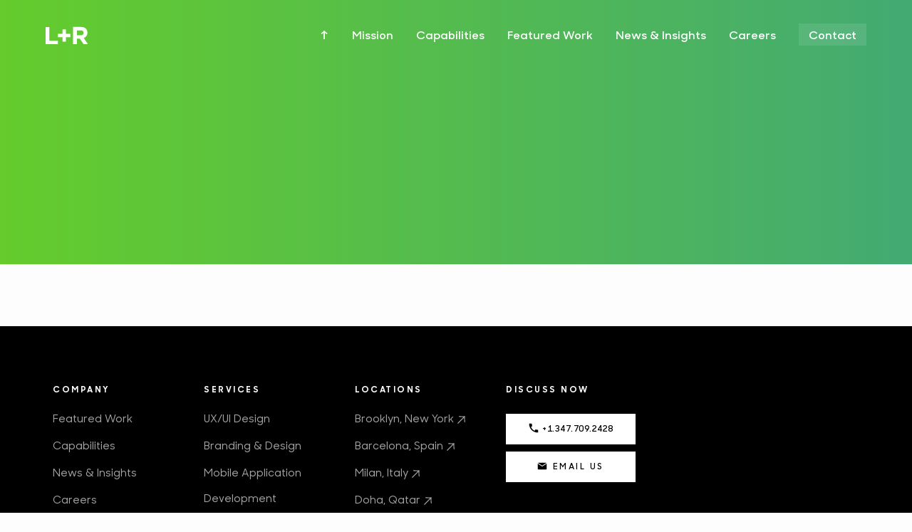

--- FILE ---
content_type: text/html; charset=UTF-8
request_url: https://levinriegner.com/event/nft-nyc-2024
body_size: 8461
content:
<!doctype html>
<html lang="en" class="page-news-single">

                <head>
    <meta http-equiv="Content-Type" content="text/html; charset=utf-8">
    <meta name="SKYPE_TOOLBAR" content="SKYPE_TOOLBAR_PARSER_COMPATIBLE">
    <meta http-equiv="X-UA-Compatible" content="IE=Edge">
    <meta name="viewport" content="width=device-width, initial-scale=1, user-scalable=no">
    <meta name="author" content="L+R">
    <meta name="copyright" content="Levin &amp; Riegner, LLC">
    <meta name="apple-mobile-web-app-capable" content="yes">
    <link rel="icon" type="image/png" href="https://web-cdn-prod.levinriegner.com/img/favicons/favicon.ico">
    <link rel="apple-touch-icon" sizes="152x152" href="https://web-cdn-prod.levinriegner.com/img/favicons/apple-icon-152x152.png">
    
    <link rel="stylesheet" href="/css/aos.css">
    <link rel="stylesheet" href="/css/main.scss.css">
<title>L+R | NFT.NYC 2024</title>
<script>dataLayer = [];
(function(w,d,s,l,i){w[l]=w[l]||[];w[l].push({'gtm.start':
new Date().getTime(),event:'gtm.js'});var f=d.getElementsByTagName(s)[0],
j=d.createElement(s),dl=l!='dataLayer'?'&l='+l:'';j.async=true;j.src=
'https://www.googletagmanager.com/gtm.js?id='+i+dl;f.parentNode.insertBefore(j,f);
})(window,document,'script','dataLayer','GTM-KG2FX43');
</script><meta name="generator" content="SEOmatic">
<meta name="keywords" content="Design,Mobile App Developer,Branding Agency,UX/UI Firm,Design Agency,Design Frim,Strategy Consulting Firm,New York,Milan,Los Angeles,Barcelona,Alex Levin,Ryan Riegner,levin and reigner,Amazon Web Services,Spireworks,Global Citizen">
<meta name="description" content="The international design technology studio with expertise covering creative design, mobile software engineering, branding, and strategy consulting.">
<meta name="referrer" content="no-referrer-when-downgrade">
<meta name="robots" content="all">
<meta content="317504715015970" property="fb:profile_id">
<meta content="en_US" property="og:locale">
<meta content="L+R" property="og:site_name">
<meta content="website" property="og:type">
<meta content="https://levinriegner.com/event/nft-nyc-2024" property="og:url">
<meta content="L+R | NFT.NYC 2024" property="og:title">
<meta content="The international design technology studio with expertise covering creative design, mobile software engineering, branding, and strategy consulting." property="og:description">
<meta content="https://web-cdn-prod.levinriegner.com/_1200x630_crop_center-center_82_none/LR_Wallpaper.png?mtime=1586954077" property="og:image">
<meta content="1200" property="og:image:width">
<meta content="630" property="og:image:height">
<meta content="Strategy+Aesthetics" property="og:image:alt">
<meta content="vimeo.com/levinriegner" property="og:see_also">
<meta content="github.com/levin-riegner" property="og:see_also">
<meta content="pinterest.com/levinriegner" property="og:see_also">
<meta content="instagram.com/levinriegner" property="og:see_also">
<meta content="youtube.com/channel/UCdjA3Jhj_u4etSrQAkTRn0g" property="og:see_also">
<meta content="linkedin.com/company/l-r" property="og:see_also">
<meta content="facebook.com/levinriegner" property="og:see_also">
<meta content="twitter.com/levinriegner" property="og:see_also">
<meta name="facebook-domain-verification" content="zcojnv36nd0tpsjjneg06ju01ckyjw">
<meta name="twitter:card" content="summary_large_image">
<meta name="twitter:site" content="@levinriegner">
<meta name="twitter:creator" content="@levinriegner">
<meta name="twitter:title" content="L+R | NFT.NYC 2024">
<meta name="twitter:description" content="The international design technology studio with expertise covering creative design, mobile software engineering, branding, and strategy consulting.">
<meta name="twitter:image" content="https://web-cdn-prod.levinriegner.com/_1200x630_crop_center-center_82_none/LR_Wallpaper.png?mtime=1586954077">
<meta name="twitter:image:width" content="1200">
<meta name="twitter:image:height" content="630">
<meta name="twitter:image:alt" content="Strategy+Aesthetics">
<link href="https://levinriegner.com/event/nft-nyc-2024" rel="canonical">
<link href="https://levinriegner.com/" rel="home">
<link type="text/plain" href="https://levinriegner.com/humans.txt" rel="author"></head>

<body><noscript><iframe src="https://www.googletagmanager.com/ns.html?id=GTM-KG2FX43"
height="0" width="0" style="display:none;visibility:hidden"></iframe></noscript>

    
        <div style="height: 0; width: 0; position: absolute; visibility: hidden">
    <svg xmlns="http://www.w3.org/2000/svg">
        <symbol id="ico_cross-thin" viewBox="0 0 22 22">
            <g fill-rule="nonzero">
                <path d="M.43.783L.783.43l21.214 21.213-.354.354z"/>
                <path d="M21.643.076l.354.354L.783 21.643l-.353-.354z"/>
            </g>
        </symbol>
        <symbol id="ico_cross" viewBox="0 0 12 12">
            <g fill-rule="nonzero">
                <path d="M.646 1.354l.708-.708 10 10-.708.708z"/>
                <path d="M1.354 11.354l-.708-.708 10-10 .708.708z"/>
            </g>
        </symbol>
        <symbol id="ico_discuss-email" viewBox="0 0 14 11">
            <path d="M12.922 1.06L7 4.91 1.08 1.06c.22-.179.51-.287.83-.287h10.18c.319 0 .61.108.832.287zm.442.895v7.09c0 .653-.57 1.182-1.273 1.182H1.909c-.703 0-1.273-.529-1.273-1.182L.643 1.96 7 6.09l6.364-4.136z"
                  fill-rule="evenodd"/>
        </symbol>
        <symbol id="ico_discuss-phone" viewBox="0 0 14 14">
            <path d="M3.2 5.44c.972 2.62 3.093 4.742 5.366 5.364l.849-1.56a.71.71 0 0 1 .717-.172 8.049 8.049 0 0 0 2.525.403c.392 0 .707.314.707.707v2.475a.705.705 0 0 1-.707.707c-6.64 0-12.02-5.381-12.02-12.02 0-.393.318-.708.706-.708h2.475c.393 0 .707.315.707.707 0 .88.142 1.733.403 2.525a.71.71 0 0 1-.173.717L3.2 5.441z"
                  fill-rule="evenodd"/>
        </symbol>
        <symbol id="ico_discuss-text" viewBox="0 0 14 12">
            <path d="M12.155.273c.668 0 1.209.54 1.209 1.209v7.254c0 .668-.541 1.21-1.21 1.21h-9.1L1.18 11.82a.318.318 0 0 1-.543-.225L.642 1.482c0-.668.535-1.21 1.203-1.21h10.31zM8.909 6v-.955H2.545V6H8.91zm2.546-2.227v-.955h-8.91v.955h8.91z"
                  fill-rule="evenodd"/>
        </symbol>
        <symbol id="ico_logo" viewBox="0 0 60 25">
            <path d="M0 .875V25h17.336v-4.825H5.307V.875zm53.333 8.306c0 2.033-1.482 3.412-4.066 3.412H43.89V5.665h5.273c2.585 0 4.17 1.172 4.17 3.447v.069zm.207 7.203c3.067-1.138 5.17-3.585 5.17-7.479v-.069c0-4.963-3.412-7.962-9.1-7.962H38.583V25h5.308v-7.72h4.17L53.229 25h6.205l-5.894-8.616zM28.402 4.276h-4.763v6.212h-6.314v4.762h6.314v6.212h4.763V15.25h6.314v-4.762h-6.314z"
                  fill-rule="evenodd"/>
        </symbol>
        <symbol id="ico_minus" viewBox="0 0 19 3">
            <path d="M1 2.25a.75.75 0 0 1 0-1.5h17a.75.75 0 1 1 0 1.5H1z" fill-rule="nonzero"/>
        </symbol>
        <symbol id="ico_plus" viewBox="0 0 19 19">
            <g fill-rule="nonzero">
                <path d="M1 10.25a.75.75 0 0 1 0-1.5h17a.75.75 0 1 1 0 1.5H1z"/>
                <path d="M8.75 1a.75.75 0 0 1 1.5 0v17a.75.75 0 1 1-1.5 0V1z"/>
            </g>
        </symbol>
        <symbol id="ico_search" viewBox="0 0 12 12">
            <g fill-rule="nonzero">
                <path d="M5.5 10.5a5 5 0 1 0 0-10 5 5 0 0 0 0 10zm0-1a4 4 0 1 1 0-8 4 4 0 0 1 0 8z"/>
                <path d="M11.146 11.854l.708-.708-3-3-.708.708z"/>
            </g>
        </symbol>
        <symbol id="ico_slider-left" viewBox="0 0 36 23">
            <g fill-rule="evenodd">
                <path d="M36 11H2v1h34z"/>
                <path d="M2.13 11.442L12.565 1.007 11.858.3.716 11.442l.707.707 10.435 10.435.707-.707L2.13 11.442z"/>
            </g>
        </symbol>
        <symbol id="ico_slider-right" viewBox="0 0 36 23">
            <g fill-rule="evenodd">
                <path d="M0 11h34v1H0z"/>
                <path d="M33.87 11.442L23.435 1.007 24.142.3l11.142 11.142-.707.707-10.435 10.435-.707-.707L33.87 11.442z"/>
            </g>
        </symbol>
        <symbol id="ico_social-facebook" viewBox="0 0 10 18">
            <path d="M5.908 6.414c0-.028-.003-1.486.001-2.194.001-.155.02-.31.034-.463.005-.053.02-.105.033-.156.086-.316.293-.506.605-.589.184-.05.373-.062.564-.062l1.827.007h.103L9.147.125C9.12.12 9.101.114 9.082.112c-.203-.02-.405-.044-.609-.056-.33-.02-.66-.035-.991-.047a7.495 7.495 0 0 0-1.393.057c-.405.06-.798.159-1.175.32-.938.402-1.602 1.072-1.964 2.032a4.226 4.226 0 0 0-.255 1.51c.002.802 0 2.458 0 2.492H.5v3.039h2.196v8.315c.142.016 3.16.009 3.214-.008v-8.31h3.109c.047-1.014.097-2.022.143-3.037l-3.255-.005z"
                  fill-rule="evenodd"/>
        </symbol>
        <symbol id="ico_social-linkedin" viewBox="0 0 18 16">
            <path d="M1.389 15.384V5.194h3.216v10.19H1.389zM13.39 5.096c2.286 0 4.082 1.466 4.082 4.622v5.666h-3.647v-5.273c0-1.38-.57-2.323-1.825-2.323-.96 0-1.493.637-1.742 1.25-.093.22-.078.526-.078.832v5.514H6.568s.047-9.34 0-10.19h3.613v1.6c.213-.7 1.368-1.698 3.21-1.698zM2.937.384c1.187 0 1.916.76 1.94 1.766 0 .988-.753 1.77-1.962 1.77H2.89C1.727 3.92.972 3.14.972 2.154c0-1.007.777-1.77 1.965-1.77z"
                  fill-rule="evenodd"/>
        </symbol>
        <symbol id="ico_social-twitter" viewBox="0 0 16 14">
            <path d="M14.95.784a6.05 6.05 0 0 1-1.956.764 3.035 3.035 0 0 0-2.246-.995c-1.698 0-3.076 1.413-3.076 3.155 0 .248.026.488.079.719-2.558-.132-4.825-1.387-6.344-3.298a3.213 3.213 0 0 0-.416 1.588c0 1.094.543 2.06 1.369 2.626A3.021 3.021 0 0 1 .965 4.95v.038c0 1.53 1.061 2.806 2.47 3.095a3.006 3.006 0 0 1-1.39.055c.392 1.253 1.527 2.166 2.874 2.19a6.077 6.077 0 0 1-4.556 1.308 8.566 8.566 0 0 0 4.717 1.417c5.662 0 8.757-4.808 8.757-8.978a9.85 9.85 0 0 0-.008-.41c.601-.445 1.123-1 1.534-1.632-.55.25-1.144.42-1.767.496A3.15 3.15 0 0 0 14.95.784"
                  fill-rule="evenodd"/>
        </symbol>
        <symbol id="ico_star">
            <path d="M5.5 9.121L2.1 11l.65-3.98L0 4.202l3.8-.581L5.5 0l1.7 3.621 3.8.58-2.75 2.82L8.9 11z"
                  fill-rule="evenodd"/>
        </symbol>
    </svg>
    <svg xmlns="http://www.w3.org/2000/svg">
        <linearGradient id="fluxGradient" x1="0" y1="0" x2="2000%" y2="400%">
            <stop offset="0%" stop-color="#0369FB">
                <animate
                        attributeName="stop-color"
                        values="#0369FB; #72DA0E; #F7C233; #EE7E33; #E93F33; #A552F2; #0369FB"
                        keyTimes="0; 0.1667; 0.3334; 0.5001; 0.6668; 0.8335; 1"
                        dur="30s"
                        repeatCount="indefinite"
                ></animate>
            </stop>
            <stop offset="100%" stop-color="#72DA0E">
                <animate
                        attributeName="stop-color"
                        values="#72DA0E; #F7C233; #EE7E33; #E93F33; #A552F2; #0369FB; #72DA0E;"
                        keyTimes="0; 0.1667; 0.3334; 0.5001; 0.6668; 0.8335; 1"
                        dur="30s"
                        repeatCount="indefinite"
                ></animate>
            </stop>
        </linearGradient>
    </svg>
</div>

<div class="layout">
    <header class="header">
        <div class="container">
            <div class="header__container">
                <div class="header__logo">
                    <a href="/home/">
                        <span class="ico -logo  -white " data-lightBackground=false>
                        <svg>
                          <use xlink:href="#ico_logo"></use>
                        </svg>
                      </span>
                    </a>
                </div>
                <button type="button" class="header__burger  -white ">
                    <span class="ico -cross-thin">
                        <svg>
                            <use xlink:href="#ico_cross-thin"></use>
                        </svg>
                    </span>
                </button>
                <div class="header__overlay"></div>
                <div class="header__fader"></div>
                <div class="header__menu">
                    <div class="header__menu-links">
                                                <div class="header__menu-item home__nav__link">
                            <a href="/" class="js-hover complex-link -skin-white">
                                &uarr;
                                <span class="js-hover__line complex-link__line"></span>
                            </a>
                        </div>

                        
                            
                            
                                <div class='header__menu-item'>
                                    <a href="/mission/" class="js-hover complex-link -skin-white">
                                        Mission
                                        <span class="js-hover__line complex-link__line"></span>
                                    </a>
                                </div>

                            
                                <div class='header__menu-item'>
                                    <a href="/capabilities/" class="js-hover complex-link -skin-white">
                                        Capabilities
                                        <span class="js-hover__line complex-link__line"></span>
                                    </a>
                                </div>

                            
                                <div class='header__menu-item'>
                                    <a href="/work/" class="js-hover complex-link -skin-white">
                                        Featured Work
                                        <span class="js-hover__line complex-link__line"></span>
                                    </a>
                                </div>

                            
                                <div class='header__menu-item'>
                                    <a href="/news/" class="js-hover complex-link -skin-white">
                                        News &amp; Insights
                                        <span class="js-hover__line complex-link__line"></span>
                                    </a>
                                </div>

                            
                                <div class='header__menu-item'>
                                    <a href="/careers/" class="js-hover complex-link -skin-white">
                                        Careers
                                        <span class="js-hover__line complex-link__line"></span>
                                    </a>
                                </div>

                                                    
                        
                        <div class='header__menu-item'>
                            <a href="/contact/" class="header__menu-link -highlighted -skin-white">Contact</a>
                        </div>
                    </div>
                </div>
            </div>
        </div>
    </header>

        <main class="main">
        <section class="section-gradient">
            <div class="container">
                <div class="section-gradient__container">
                    <div class="section-gradient__headlines">
                        <h1></h1>
                    </div>
                    <div class="section-gradient__text">
                        <div class="text -size-bigger">
                            <p></p>
                        </div>
                    </div>
                </div>
            </div>
        </section>
        <div class="main__flow">

                        

        </div>
    </main>

            <footer id="footer" class="footer">
    <div class="container">
        <div class="footer__main">
            <div class="footer__main-glyphs">
                                    <img class="lazy" data-src="https://web-cdn-prod.levinriegner.com/img/footer/glyphs.svg" alt="L+R fancy graphic">
                            </div>
                        <div class="footer__main-nav">
                <div class="footer__main-nav-block">
                    <div class="footer__main-nav-block-title">Company</div>

                        
                            
                            
                                <div class="footer__main-nav-block-link">
                                    <a href="https://levinriegner.com/work" class="js-hover complex-link -skin-gray">
                                        Featured Work
                                        <span class="js-hover__line complex-link__line"></span>
                                    </a>
                                </div>

                            
                                <div class="footer__main-nav-block-link">
                                    <a href="https://levinriegner.com/capabilities" class="js-hover complex-link -skin-gray">
                                        Capabilities
                                        <span class="js-hover__line complex-link__line"></span>
                                    </a>
                                </div>

                            
                                <div class="footer__main-nav-block-link">
                                    <a href="https://levinriegner.com/news" class="js-hover complex-link -skin-gray">
                                        News &amp; Insights
                                        <span class="js-hover__line complex-link__line"></span>
                                    </a>
                                </div>

                            
                                <div class="footer__main-nav-block-link">
                                    <a href="https://levinriegner.com/careers" class="js-hover complex-link -skin-gray">
                                        Careers
                                        <span class="js-hover__line complex-link__line"></span>
                                    </a>
                                </div>

                                                    
                        
                </div>
                <div class="footer__main-nav-block">
                    <div class="footer__main-nav-block-title">Services</div>

                    
                                            <div class="footer__main-nav-block-link">
                            <a href="https://levinriegner.com/services/design-firm"
                               class="js-hover complex-link -skin-gray">
                                UX/UI Design
                                <span class="js-hover__line complex-link__line"></span>
                            </a>
                        </div>
                                            <div class="footer__main-nav-block-link">
                            <a href="https://levinriegner.com/services/branding-firm"
                               class="js-hover complex-link -skin-gray">
                                Branding &amp; Design
                                <span class="js-hover__line complex-link__line"></span>
                            </a>
                        </div>
                                            <div class="footer__main-nav-block-link">
                            <a href="https://levinriegner.com/services/mobile-application-development"
                               class="js-hover complex-link -skin-gray">
                                Mobile Application Development
                                <span class="js-hover__line complex-link__line"></span>
                            </a>
                        </div>
                                            <div class="footer__main-nav-block-link">
                            <a href="https://levinriegner.com/services/strategic-consulting"
                               class="js-hover complex-link -skin-gray">
                                Strategy Consulting
                                <span class="js-hover__line complex-link__line"></span>
                            </a>
                        </div>
                                            <div class="footer__main-nav-block-link">
                            <a href="https://levinriegner.com/services/design-research-usability-testing"
                               class="js-hover complex-link -skin-gray">
                                Research &amp; Development
                                <span class="js-hover__line complex-link__line"></span>
                            </a>
                        </div>
                                            <div class="footer__main-nav-block-link">
                            <a href="https://levinriegner.com/services/innovation-consulting"
                               class="js-hover complex-link -skin-gray">
                                Invention
                                <span class="js-hover__line complex-link__line"></span>
                            </a>
                        </div>
                                            <div class="footer__main-nav-block-link">
                            <a href="https://levinriegner.com/services/spatial-computing"
                               class="js-hover complex-link -skin-gray">
                                Spatial Computing
                                <span class="js-hover__line complex-link__line"></span>
                            </a>
                        </div>
                                            <div class="footer__main-nav-block-link">
                            <a href="https://levinriegner.com/services/blockchain"
                               class="js-hover complex-link -skin-gray">
                                Web3 &amp; Blockchain
                                <span class="js-hover__line complex-link__line"></span>
                            </a>
                        </div>
                                            <div class="footer__main-nav-block-link">
                            <a href="https://levinriegner.com/services/artificial-intelligence"
                               class="js-hover complex-link -skin-gray">
                                Artificial Intelligence
                                <span class="js-hover__line complex-link__line"></span>
                            </a>
                        </div>
                                    </div>
                <div class="footer__main-nav-block">
                    <div class="footer__main-nav-block-title">Locations</div>

                    
                                            <div class="footer__main-nav-block-link">
                            <a href="https://goo.gl/maps/Gb8FzFnGuNrNxC558" class="js-hover complex-link -skin-gray"
                               target="_blank" rel="noopener noreferrer">
                                Brooklyn, New York
                                <span class="complex-link__blank">
                                <img class="lazy" data-src="https://web-cdn-prod.levinriegner.com/img/footer/blank-arrow-gray.svg" alt="Link to location on google maps">
                              </span>
                                <span class="js-hover__line complex-link__line"></span>
                            </a>
                        </div>
                                            <div class="footer__main-nav-block-link">
                            <a href="https://g.page/l-r-barcelona" class="js-hover complex-link -skin-gray"
                               target="_blank" rel="noopener noreferrer">
                                Barcelona, Spain
                                <span class="complex-link__blank">
                                <img class="lazy" data-src="https://web-cdn-prod.levinriegner.com/img/footer/blank-arrow-gray.svg" alt="Link to location on google maps">
                              </span>
                                <span class="js-hover__line complex-link__line"></span>
                            </a>
                        </div>
                                            <div class="footer__main-nav-block-link">
                            <a href="https://goo.gl/maps/2WFJooyvRmB2" class="js-hover complex-link -skin-gray"
                               target="_blank" rel="noopener noreferrer">
                                Milan, Italy
                                <span class="complex-link__blank">
                                <img class="lazy" data-src="https://web-cdn-prod.levinriegner.com/img/footer/blank-arrow-gray.svg" alt="Link to location on google maps">
                              </span>
                                <span class="js-hover__line complex-link__line"></span>
                            </a>
                        </div>
                                            <div class="footer__main-nav-block-link">
                            <a href="https://maps.app.goo.gl/ngfq3LJLYJjNK4qH9" class="js-hover complex-link -skin-gray"
                               target="_blank" rel="noopener noreferrer">
                                Doha, Qatar
                                <span class="complex-link__blank">
                                <img class="lazy" data-src="https://web-cdn-prod.levinriegner.com/img/footer/blank-arrow-gray.svg" alt="Link to location on google maps">
                              </span>
                                <span class="js-hover__line complex-link__line"></span>
                            </a>
                        </div>
                                            <div class="footer__main-nav-block-link">
                            <a href="https://maps.app.goo.gl/DZ9K3kmeZ9SVMDHA6" class="js-hover complex-link -skin-gray"
                               target="_blank" rel="noopener noreferrer">
                                Barranquilla, Colombia
                                <span class="complex-link__blank">
                                <img class="lazy" data-src="https://web-cdn-prod.levinriegner.com/img/footer/blank-arrow-gray.svg" alt="Link to location on google maps">
                              </span>
                                <span class="js-hover__line complex-link__line"></span>
                            </a>
                        </div>
                    
                </div>
                <div class="footer__main-nav-block">
                    <div class="footer__main-nav-block-title">Discuss Now</div>
                        <div class="contact-buttons">
    <a href="https://calendly.com/levinriegner/introduction" class="contact-buttons__button">
        <span class="contact-buttons__button-icon">
            <span class="ico -discuss-phone">
                <svg>
                    <use xlink:href="#ico_discuss-phone"></use>
                </svg>
            </span>
        </span>
        <span class="contact-buttons__button-text">+1.347.709.2428</span>
    </a>

    <a href="https://levinriegner.com/email" rel="noopener noreferrer" class="contact-buttons__button">
        <span class="contact-buttons__button-icon">
            <span class="ico -discuss-email">
                <svg>
                    <use xlink:href="#ico_discuss-email"></use>
                </svg>
            </span>
        </span>
        <span class="contact-buttons__button-text">Email us</span>
    </a>
</div>                </div>
            </div>
        </div>
    </div>
    <hr style="">
        <div class="container">
        <div class="footer__secondary">
            <div class="footer__brief">
                <form class="brief" action="/brief/subscribe" method="POST">
                    <div class="brief__input">
                        <span id="blitz-inject-1" class="blitz-inject" data-blitz-id="1" data-blitz-uri="https://levinriegner.com/actions/blitz/csrf/json" data-blitz-params="" data-blitz-property="input"></span>
                        <input class="brief__input-email" type="text" name="email">
                        <div class="brief__input-placeholder">Subscribe to our <b>Design Brief</b></div>
                        <div class="brief__input-border">
                            <div class="brief__input-border-gradient"><i></i><i></i><i></i></div>
                            <div class="subhead">
                                <div class="subhead__title">Confirmed</div>
                            </div>
                        </div>
                    </div>
                    <div class="brief__control">
                        <button class="brief__button" type="submit"><span class="hidden-a-m">→</span><span
                                    class="hidden-b-m">Subscribe</span></button>
                    </div>
                    <div class="brief__error">
                        <img class="lazy" data-src="https://web-cdn-prod.levinriegner.com/img/common/error.svg" width="23" height="23" alt="×">
                        <div class="brief__error-message"></div>
                    </div>
                </form>
            </div>
            <hr class="hidden-a-m">
            <div class="footer__clutch">
                <div class="footer__clutch-logo">
                    <img class="lazy" data-src="https://web-cdn-prod.levinriegner.com/img/footer/clutch.svg" alt="Clutch logo">
                </div>
                <div class="footer__clutch-caption">
                    <img class="lazy" data-src="https://web-cdn-prod.levinriegner.com/img/footer/stars.svg" alt="Five stars">
                    <p>By Clutch.co, U.S. independent market research group</p>
                </div>
            </div>
        </div>
    </div>
    <hr>
    <div class="container">
        <div class="footer__tertiary">
            <div class="footer__social">
                <a href="https://twitter.com/levinriegner" class="footer__social-link" target="_blank"
                   rel="noopener noreferrer">
                    <img class="lazy" data-src="https://web-cdn-prod.levinriegner.com/img/footer/social/twitter-mask.svg" alt="Twitter">
                </a>
                <a href="https://www.linkedin.com/company/l-r?trk=ppro_cprof" class="footer__social-link"
                   target="_blank" rel="noopener noreferrer">
                    <img class="lazy" data-src="https://web-cdn-prod.levinriegner.com/img/footer/social/linkedin-mask.svg" alt="Linkedin">
                </a>

                <a href="https://www.instagram.com/levinriegner/" class="footer__social-link" target="_blank"
                   rel="noopener noreferrer">
                    <img class="lazy" data-src="https://web-cdn-prod.levinriegner.com/img/footer/social/instagram-mask.svg" alt="Instagram">
                </a>
            </div>
            <div class="footer__copyright">Copyright&nbsp;<span id="year"></span>, Levin&nbsp;&amp;&nbsp;Riegner&nbsp;LLC.
            </div>
            <hr class="hidden-a-m">
            <div class="footer__service">
                <div class="footer__service-link">
                    <a id="cookies-link" href="javascript:window.Sddan.cmp.displayUI();" class="js-hover complex-link -skin-gray cookies-link" hidden="true" aria-hidden="true">
                        Cookies Settings
                        <span class="js-hover__line complex-link__line"></span>
                    </a>
                    <a id="cookie-policy" href="/cookies/" class="js-hover complex-link -skin-gray cookie-policy" aria-hidden="false" hidden="false">
                        Cookie Policy
                        <span class="js-hover__line complex-link__line"></span>
                    </a>
                </div>
                <div class="footer__service-link">
                    <a href="/terms/" class="js-hover complex-link -skin-gray">
                        Terms of Use
                        <span class="js-hover__line complex-link__line"></span>
                    </a>
                </div>
                <div class="footer__service-link">
                    <a href="/accessibility/" class="js-hover complex-link -skin-gray">
                        Accessibility Statement
                        <span class="js-hover__line complex-link__line"></span>
                    </a>
                </div>
            </div>
        </div>
    </div>
</footer>
    
            <script src="/app.js"></script>



<script type="text/javascript">
    if ( window.location !== window.parent.location ){
        // The page is in an iFrame, hide home link in nav
        document.querySelector(".home__nav__link").classList.add("hide");
    }
</script>

<script type="text/javascript">
    // START GDPR Consent Mode code

    // Process both existing and future Sirdata events
    const handleSirdataEvent = (e) => {
        if (!e || typeof e.sirdataGdprApplies === "undefined") return;

        if ((Number(e.sirdataCcpaApplies) === 1) || (Number(e.sirdataGdprApplies) === 1)) {
            document.getElementById("cookies-link").hidden = false;
            document. getElementById("cookies-link").setAttribute("aria-hidden", "false");
            document.getElementById("cookie-policy").hidden = true;
            document. getElementById("cookie-policy").setAttribute("aria-hidden", "true");
            document.documentElement.classList.add("gdpr-applies");
        } else {
            document.getElementById("cookies-link").hidden = true;
            document. getElementById("cookies-link").setAttribute("aria-hidden", "true");
            document.getElementById("cookie-policy").hidden = false;
            document. getElementById("cookie-policy").setAttribute("aria-hidden", "false");
            document.documentElement.classList.remove("gdpr-applies");
        }
    }

    const addGdprConsentMode = () => {
        window.dataLayer = window.dataLayer || [];

        // Optional debug event for GTM Preview
        window.dataLayer.push({ event: "checkGdprLink" });

        // Check already-pushed events
        window.dataLayer.forEach(function (e) {
            handleSirdataEvent(e);
        });

        // Listen for future pushes
        const originalPush = window.dataLayer.push;
        window.dataLayer.push = function () {
            const result = originalPush.apply(window.dataLayer, arguments);
            try { handleSirdataEvent(arguments[0]); } catch (_) { }
            return result;
        };
    }
    // END GDPR Consent Mode code

    const scripts = () => {
        addGdprConsentMode();
    };

    window.addEventListener('load', scripts);
</script>
        <script type="application/ld+json">{"@context":"http://schema.org","@graph":[{"@type":"WebPage","author":{"@id":"http://levinriegner.com#identity"},"copyrightHolder":{"@id":"http://levinriegner.com#identity"},"copyrightYear":"2023","creator":{"@id":"http://levinriegner.com#creator"},"dateModified":"2024-01-17T11:24:58-08:00","datePublished":"2023-10-26T10:29:00-07:00","description":"The international design technology studio with expertise covering creative design, mobile software engineering, branding, and strategy consulting.","headline":"NFT.NYC 2024","image":{"@type":"ImageObject","url":"https://web-cdn-prod.levinriegner.com/_1200x630_crop_center-center_82_none/LR_Wallpaper.png?mtime=1586954077"},"inLanguage":"en-us","mainEntityOfPage":"https://levinriegner.com/event/nft-nyc-2024","name":"NFT.NYC 2024","publisher":{"@id":"http://levinriegner.com#creator"},"url":"https://levinriegner.com/event/nft-nyc-2024"},{"@id":"http://levinriegner.com#identity","@type":"ProfessionalService","address":{"@type":"PostalAddress","addressCountry":"US","addressLocality":"Brooklyn","addressRegion":"NY","postalCode":"11201","streetAddress":"20 Jay Street #924"},"alternateName":"L+R","description":"L+R is an international Design Technology Studio and Strategy Consulting Firm. Our award-winning team turns insights into action.","duns":"078843296","email":"info@levinriegner.com","founder":"Alex Levin & Ryan Riegner","foundingDate":"2012-08-20","foundingLocation":"Brooklyn, New York","image":{"@type":"ImageObject","height":"901","url":"https://web-cdn-prod.levinriegner.com/LR_Logo-09.png","width":"901"},"logo":{"@type":"ImageObject","height":"60","url":"https://web-cdn-prod.levinriegner.com/_600x60_fit_center-center_82_none/LR_Logo-09.png?mtime=1586954076","width":"60"},"name":"Levin & Riegner LLC","priceRange":"$","sameAs":["twitter.com/levinriegner","facebook.com/levinriegner","linkedin.com/company/l-r","youtube.com/channel/UCdjA3Jhj_u4etSrQAkTRn0g","instagram.com/levinriegner","pinterest.com/levinriegner","github.com/levin-riegner","vimeo.com/levinriegner"],"telephone":"3477092428","url":"http://levinriegner.com"},{"@id":"http://levinriegner.com#creator","@type":"ProfessionalService","address":{"@type":"PostalAddress","addressCountry":"US","addressLocality":"Brooklyn","addressRegion":"New York","postalCode":"11201","streetAddress":"20 Jay Street"},"alternateName":"L+R","description":"L+R is an international Digital Studio and Brand Strategy Consulting Firm. The balance of Strategy + Aesthetics.","email":"info@levinriegner.com","founder":"Alex Levin & Ryan Riegner","foundingDate":"2012-08-12","foundingLocation":"Brooklyn, New York","image":{"@type":"ImageObject","height":"901","url":"https://web-cdn-prod.levinriegner.com/LR_Logo-09.png","width":"901"},"logo":{"@type":"ImageObject","height":"60","url":"https://web-cdn-prod.levinriegner.com/_600x60_fit_center-center_82_none/LR_Logo-09.png?mtime=1586954076","width":"60"},"name":"Levin & Riegner LLC","priceRange":"$$$$","telephone":"+13477092428","url":"http://levinriegner.com"},{"@type":"BreadcrumbList","description":"Breadcrumbs list","itemListElement":[{"@type":"ListItem","item":"https://levinriegner.com/","name":"Homepage","position":1},{"@type":"ListItem","item":"https://levinriegner.com/event/nft-nyc-2024","name":"NFT.NYC 2024","position":2}],"name":"Breadcrumbs"}]}</script><script>var __awaiter = (this && this.__awaiter) || function (thisArg, _arguments, P, generator) {
    function adopt(value) { return value instanceof P ? value : new P(function (resolve) { resolve(value); }); }
    return new (P || (P = Promise))(function (resolve, reject) {
        function fulfilled(value) { try { step(generator.next(value)); } catch (e) { reject(e); } }
        function rejected(value) { try { step(generator["throw"](value)); } catch (e) { reject(e); } }
        function step(result) { result.done ? resolve(result.value) : adopt(result.value).then(fulfilled, rejected); }
        step((generator = generator.apply(thisArg, _arguments || [])).next());
    });
};
addInjectScriptEventListener();
function addInjectScriptEventListener() {
    const injectScriptEvent = 'DOMContentLoaded';
    if (injectScriptEvent === 'load') {
        window.addEventListener('load', injectElements, { once: true });
    }
    else {
        document.addEventListener(injectScriptEvent, injectElements, { once: true });
    }
}
function injectElements() {
    return __awaiter(this, void 0, void 0, function* () {
        if (!document.dispatchEvent(new CustomEvent('beforeBlitzInjectAll', {
            cancelable: true,
        }))) {
            return;
        }
        const elements = document.querySelectorAll('.blitz-inject:not(.blitz-inject--injected)');
        const injectElements = {};
        const promises = [];
        elements.forEach(element => {
            var _a;
            const injectElement = {
                element: element,
                id: element.getAttribute('data-blitz-id'),
                uri: element.getAttribute('data-blitz-uri'),
                params: element.getAttribute('data-blitz-params'),
                property: element.getAttribute('data-blitz-property'),
            };
            if (document.dispatchEvent(new CustomEvent('beforeBlitzInject', {
                cancelable: true,
                detail: injectElement,
            }))) {
                const url = injectElement.uri + (injectElement.params ? (injectElement.uri.indexOf('?') !== -1 ? '&' : '?') + injectElement.params : '');
                injectElements[url] = (_a = injectElements[url]) !== null && _a !== void 0 ? _a : [];
                injectElements[url].push(injectElement);
            }
        });
        for (const url in injectElements) {
            promises.push(replaceUrls(url, injectElements[url]));
        }
        yield Promise.all(promises);
        document.dispatchEvent(new CustomEvent('afterBlitzInjectAll'));
    });
}
function replaceUrls(url, injectElements) {
    return __awaiter(this, void 0, void 0, function* () {
        const response = yield fetch(url);
        if (response.status >= 300) {
            return null;
        }
        const responseText = yield response.text();
        let responseJson;
        if (url.indexOf('blitz/csrf/json') !== -1) {
            responseJson = JSON.parse(responseText);
        }
        injectElements.forEach(injectElement => {
            var _a;
            if (injectElement.property) {
                injectElement.element.innerHTML = (_a = responseJson[injectElement.property]) !== null && _a !== void 0 ? _a : '';
            }
            else {
                injectElement.element.innerHTML = responseText;
            }
            injectElement.element.classList.add('blitz-inject--injected');
            document.dispatchEvent(new CustomEvent('afterBlitzInject', {
                detail: injectElement,
            }));
        });
    });
};</script><script defer src="https://static.cloudflareinsights.com/beacon.min.js/vcd15cbe7772f49c399c6a5babf22c1241717689176015" integrity="sha512-ZpsOmlRQV6y907TI0dKBHq9Md29nnaEIPlkf84rnaERnq6zvWvPUqr2ft8M1aS28oN72PdrCzSjY4U6VaAw1EQ==" data-cf-beacon='{"version":"2024.11.0","token":"e3ff375ad9cb4e9eb71f00a02823b007","r":1,"server_timing":{"name":{"cfCacheStatus":true,"cfEdge":true,"cfExtPri":true,"cfL4":true,"cfOrigin":true,"cfSpeedBrain":true},"location_startswith":null}}' crossorigin="anonymous"></script>
</body>
</html>


--- FILE ---
content_type: text/css
request_url: https://levinriegner.com/css/main.scss.css
body_size: 30164
content:
body,html{width:100%;height:100%;margin:0;padding:0;font-size:62.5%}body{text-rendering:optimizeLegibility;-webkit-font-smoothing:antialiased;-moz-osx-font-smoothing:grayscale;font-smooth:always;-webkit-text-size-adjust:100%;-ms-text-size-adjust:100%;text-size-adjust:100%}article,aside,figure,footer,header,main,nav,section{display:block;padding:0;margin:0;border:none}table,td,th,tr{padding:0;border-collapse:collapse}p{margin:0;padding:0}a img{border:none}a[href*="tel:"]{white-space:nowrap}input[type=number],input[type=search],input[type=tel]{-webkit-appearance:none;-moz-appearance:textfield;appearance:textfield;margin:0;border-radius:0}input[type=search]::-webkit-search-cancel-button,input[type=search]::-webkit-search-decoration{-webkit-appearance:none}input[type=number]::-webkit-inner-spin-button,input[type=number]::-webkit-outer-spin-button{-webkit-appearance:none;margin:0}button{cursor:pointer;font-size:1em;font-family:inherit;color:currentcolor;border-radius:0}button::-moz-focus-inner{border:none}input::-ms-clear,textarea::-ms-clear{display:none}button,input,textarea{margin:0;padding:0;outline:none}fieldset,form,label{margin:0;padding:0;text-decoration:none;font-style:normal;border:none}@font-face{font-family:Sharp Sans No1;src:url(../fonts/SharpSansNo1-Light.woff2) format("woff2"),url(../fonts/SharpSansNo1-Light.woff) format("woff");font-weight:300;font-style:"normal"}@font-face{font-family:Sharp Sans No1;src:url(../fonts/SharpSansNo1-Book.woff2) format("woff2"),url(../fonts/SharpSansNo1-Book.woff) format("woff");font-weight:"normal";font-style:"normal"}@font-face{font-family:Sharp Sans No1;src:url(../fonts/SharpSansNo1-Medium.woff2) format("woff2"),url(../fonts/SharpSansNo1-Medium.woff) format("woff");font-weight:500;font-style:"normal"}@font-face{font-family:Sharp Sans No1;src:url(../fonts/SharpSansNo1-Semibold.woff2) format("woff2"),url(../fonts/SharpSansNo1-Semibold.woff) format("woff");font-weight:600;font-style:"normal"}@font-face{font-family:Sharp Sans No1;src:url(../fonts/SharpSansNo1-Bold.woff2) format("woff2"),url(../fonts/SharpSansNo1-Bold.woff) format("woff");font-weight:700;font-style:"normal"}@font-face{font-family:Sharp Sans No1;src:url(../fonts/SharpSansNo1-Extrabold.woff2) format("woff2"),url(../fonts/SharpSansNo1-Extrabold.woff) format("woff");font-weight:800;font-style:"normal"}@font-face{font-family:GT America Mono;src:url(../fonts/gt-america-mono-light.woff2) format("woff2"),url(../fonts/gt-america-mono-light.woff) format("woff");font-weight:300;font-style:"normal"}@font-face{font-family:GT America Mono;src:url(../fonts/gt-america-mono-regular-italic.woff2) format("woff2"),url(../fonts/gt-america-mono-regular-italic.woff) format("woff");font-weight:400;font-style:"italic"}@font-face{font-family:Ogg;src:url(../fonts/Ogg-Roman.woff2) format("woff2"),url(../fonts/Ogg-Roman.woff) format("woff");font-weight:"normal";font-style:"normal"}@-webkit-keyframes gradient{0%{background-position:100% 0}to{background-position:-5% 0}}@keyframes gradient{0%{background-position:100% 0}to{background-position:-5% 0}}html,html body{background-color:#fdfdfd}html.page-landing,html.page-landing body{background-color:#fff}html.is-scrolling,html.is-scrolling *{pointer-events:none!important}body{font-weight:500;font-family:Sharp Sans No1,Arial,sans-serif;color:#000;font-size:1.7rem;line-height:2.7rem}a{text-decoration:none}.layout{width:100%;min-height:100%;overflow:hidden;position:relative;z-index:2;background-color:#fdfdfd}html.is-combined-homepage .layout{-webkit-transition:-webkit-transform .75s;transition:-webkit-transform .75s;transition:transform .75s;transition:transform .75s,-webkit-transform .75s}html.is-combined-homepage.is-combined-homepage-wave{will-change:transform;position:fixed}html.is-combined-homepage.is-combined-homepage-wave .layout{-webkit-transform:translateY(100vh);-ms-transform:translateY(100vh);transform:translateY(100vh)}html.is-combined-homepage.is-combined-homepage-altering{position:fixed}html.is-combined-homepage.is-combined-homepage-altering,html.is-combined-homepage.is-combined-homepage-altering *{pointer-events:none}html.is-combined-homepage.is-combined-homepage-altering-down .layout{-webkit-transform:none;-ms-transform:none;transform:none}html.is-combined-homepage.is-combined-homepage-altering-up{position:fixed}html.is-combined-homepage.is-combined-homepage-altering-up .layout{-webkit-transform:translateY(100vh);-ms-transform:translateY(100vh);transform:translateY(100vh)}html.is-combined-homepage.is-combined-homepage-content .landing{visibility:hidden;z-index:-1}html.is-combined-homepage.is-combined-homepage-prerender .layout{-webkit-transition-duration:.1s!important;transition-duration:.1s!important;z-index:-1!important}html.is-combined-homepage.is-combined-homepage-prerender .layout,html.is-combined-homepage.is-combined-homepage-prerender .layout *{pointer-events:none}.container{position:relative;margin:auto;max-width:126.8rem;-webkit-box-sizing:border-box;box-sizing:border-box;width:100%;padding:0 2.2rem}.hidden,.hidden-b-d,.hidden-b-m,.hidden-b-sm,.hidden-b-t{display:none!important}.hr{margin:8.2rem 0 9.7rem}.hr__container{height:.1rem;background-color:rgba(0,0,0,.1)}.ico{font:0/0 a;display:inline-block;vertical-align:middle;-webkit-box-flex:0;-ms-flex:0 0 auto;flex:0 0 auto}.ico svg{width:100%;height:100%;-webkit-transition-duration:.15s;transition-duration:.15s;-webkit-transition-property:fill,stroke,color;transition-property:fill,stroke,color}.ico svg,.ico svg [fill]{fill:currentcolor}.ico svg [stroke]{stroke:currentcolor}.ico svg:not(:root){overflow:hidden}.js-hover *{pointer-events:none}.js-hover.-animate .js-hover__line{-webkit-transition:-webkit-transform .45s;transition:-webkit-transform .45s;transition:transform .45s;transition:transform .45s,-webkit-transform .45s}.js-hover.-animate-in .js-hover__line{-webkit-transform:translateX(0);-ms-transform:translateX(0);transform:translateX(0)}.js-hover.-animate-out .js-hover__line{-webkit-transform:translateX(105%);-ms-transform:translateX(105%);transform:translateX(105%)}.js-hover.-preactivated .js-hover__line{-webkit-transition:opacity .15s;transition:opacity .15s;-webkit-transform:translateX(0)!important;-ms-transform:translateX(0)!important;transform:translateX(0)!important}.js-hover.-preactivated html.no-mobile a.js-hover.-preactivated:hover .js-hover__line{opacity:0}.js-hover html.no-mobile .js-hover:active .js-hover__line{-webkit-transition-duration:.15s;transition-duration:.15s;-webkit-transform:translateX(1rem);-ms-transform:translateX(1rem);transform:translateX(1rem)}.js-hover__container{position:relative;overflow:hidden}.js-hover__line{-webkit-transform:translateX(-105%);-ms-transform:translateX(-105%);transform:translateX(-105%)}.js-hover__line.-multi{display:block;position:absolute;top:0;left:0;width:100%}.js-hover__line.-multi i{background:-webkit-gradient(linear,right top,left top,from(#0369fb),color-stop(16.67%,#72da0e),color-stop(33.34%,#f7c233),color-stop(50.01%,#ee7e33),color-stop(66.68%,#e93f33),color-stop(83.35%,#a552f2),to(#0369fb));background:-webkit-linear-gradient(right,#0369fb,#72da0e 16.67%,#f7c233 33.34%,#ee7e33 50.01%,#e93f33 66.68%,#a552f2 83.35%,#0369fb);background:linear-gradient(270deg,#0369fb 0,#72da0e 16.67%,#f7c233 33.34%,#ee7e33 50.01%,#e93f33 66.68%,#a552f2 83.35%,#0369fb);background-size:2000% 400%;-webkit-animation:gradient 30s linear infinite;animation:gradient 30s linear infinite;background-color:#0369fb;display:inline-block;vertical-align:bottom;width:0;height:.1rem}.js-hover__rect-arrow:after{content:">";display:block;font-size:2.5rem}.spacer{display:block;border:none;background:none;width:100%;height:.1rem;font-size:0;line-height:0;padding:0;margin:0}.spacer.-black{background-color:#161616}@-webkit-keyframes rotateColor{0%{-webkit-filter:hue-rotate(1turn);filter:hue-rotate(1turn)}to{-webkit-filter:hue-rotate(0deg);filter:hue-rotate(0deg)}}@keyframes rotateColor{0%{-webkit-filter:hue-rotate(1turn);filter:hue-rotate(1turn)}to{-webkit-filter:hue-rotate(0deg);filter:hue-rotate(0deg)}}.page-landing,.page-landing .main{position:fixed;top:0;left:0;width:100%;height:100%}.page-landing .main{overflow:auto}.landing{position:fixed;background-color:#fff}.landing,.landing__canvas{top:0;left:0;width:100%;height:100%}.landing__canvas{position:absolute;z-index:10000;-webkit-animation:10s rotateColor linear infinite;animation:10s rotateColor linear infinite}.landing__canvas canvas{display:block;width:100%;height:100%}.landing__rasters{display:none}.landing__link{display:block;position:absolute;z-index:100010;width:12.5rem;height:5rem;bottom:3.3rem;cursor:pointer;border:none;background:none;right:5.5%}#strategyAestheticsBlk{-webkit-animation:5s rotateColor linear infinite;animation:5s rotateColor linear infinite}.anniversary-post .container{width:100%;max-width:100%;margin-right:auto;margin-left:auto;min-height:calc(100vh - 15.1rem)}.anniversary-post .row{display:-webkit-box;display:-ms-flexbox;display:flex;margin-right:-1.5rem;margin-left:-1.5rem;-webkit-box-orient:horizontal;-webkit-box-direction:normal;-ms-flex-direction:row;flex-direction:row}.anniversary-post .row.button__only{display:none}.anniversary-post .row.reverse{-webkit-box-orient:horizontal;-webkit-box-direction:reverse;-ms-flex-direction:row-reverse;flex-direction:row-reverse}.anniversary-post .row.reverse button.contact-buttons__button.button__timeline{margin-right:3rem;-webkit-transform:translateX(0);-ms-transform:translateX(0);transform:translateX(0)}.anniversary-post .next__slide{cursor:pointer}.anniversary-post .throughout-the-years svg{-webkit-transform:rotate(0deg);-ms-transform:rotate(0deg);transform:rotate(0deg)}.anniversary-post .throughout-the-years.rotate svg{-webkit-transform:rotate(-180deg);-ms-transform:rotate(-180deg);transform:rotate(-180deg)}.anniversary-post .main__timeline .row{position:relative;border-top:1px solid #000;margin-top:15.1rem}.anniversary-post .slick-list{overflow:visible}.anniversary-post .half-page{-webkit-transition:all .2s linear;transition:all .2s linear;position:relative;width:100%;min-height:68.7rem;padding-right:1.5rem;padding-left:1.5rem;-webkit-box-flex:0;-ms-flex:0 0 40%;flex:0 0 40%}.anniversary-post .half-page.text-container{-ms-flex:0 0 60%;-webkit-box-flex:0;flex:0 0 60%;max-width:60%;padding-left:0;max-width:847px;height:calc(100vh - 15.1rem)}.anniversary-post .half-page.text-container.included-in-timeline{border-left:.1rem solid #000;padding-left:2.4rem}.anniversary-post .half-page.text-container.included-in-timeline .section-gradient__container{padding-left:2.6rem}.anniversary-post .half-page.text-container.included-in-timeline button.btn-animated{padding-bottom:5rem}.anniversary-post .half-page.text-container.included-in-timeline.slick-active{padding-left:0;border-left:none}.anniversary-post .half-page.text-container.included-in-timeline.slick-active button.contact-buttons__button.button__timeline{display:inline-block;opacity:1}.anniversary-post .half-page.timeline__section{padding-left:0;left:9rem;-webkit-transform:translateX(-7.5rem);-ms-transform:translateX(-7.5rem);transform:translateX(-7.5rem)}.anniversary-post .half-page.timeline__section:not(.first-slide){-webkit-transform:translateX(0);-ms-transform:translateX(0);transform:translateX(0)}.anniversary-post .half-page.timeline__section .first-slide button.contact-buttons__button.button__timeline.included-in-timeline{opacity:1;z-index:20}.anniversary-post .half-page.timeline__section .first-slide .first-timeline-item .timeline-info button.scroll__bar{background:#000}.anniversary-post .half-page.timeline__section .first-slide.timeline-slider .timeline-icon.first-timeline-item .year-button__container .year__button{background:#000;color:#fff}.anniversary-post .half-page.timeline__section .first-slide.timeline-slider div.timeline-icon:first-child{border-right:.1rem solid #000}.anniversary-post .small-text{padding-top:2.4rem;width:96%}.anniversary-post .small-text p{font-size:1.6rem;line-height:140%;letter-spacing:.01em}.anniversary-post .sr-only{clip:rect(0 0 0 0);-webkit-clip-path:inset(50%);clip-path:inset(50%);height:.1rem;overflow:hidden;position:absolute;white-space:nowrap;width:.1rem}.anniversary-post .next__button div,.anniversary-post .prev__button div{margin:auto;width:74px;height:74px;background-color:#fff;-webkit-box-shadow:0 4px 23px rgba(0,0,0,.1);box-shadow:0 4px 23px rgba(0,0,0,.1);border-radius:50%;display:-webkit-box;display:-ms-flexbox;display:flex;-webkit-box-align:center;-ms-flex-align:center;align-items:center;-webkit-box-pack:center;-ms-flex-pack:center;justify-content:center}.anniversary-post .slick-arrow{height:118px;background:transparent;border:none;position:absolute;bottom:7.1rem;z-index:18;display:none!important;width:106px}.anniversary-post .slick-arrow svg{-webkit-transition:-webkit-transform .2s;transition:-webkit-transform .2s;transition:transform .2s;transition:transform .2s,-webkit-transform .2s}.anniversary-post .slick-arrow.prev__button{left:-7.6rem}.anniversary-post .slick-arrow.next__button{right:10.4rem}.anniversary-post .slick-arrow.next__button div,.anniversary-post .slick-arrow.prev__button div{-webkit-transition:-webkit-box-shadow .2s;transition:-webkit-box-shadow .2s;transition:box-shadow .2s;transition:box-shadow .2s,-webkit-box-shadow .2s}.anniversary-post .slick-arrow:hover.next__button div,.anniversary-post .slick-arrow:hover.prev__button div{-webkit-box-shadow:none;box-shadow:none}.anniversary-post .slick-arrow:hover.prev__button svg{-webkit-transform:translateX(-1rem);-ms-transform:translateX(-1rem);transform:translateX(-1rem)}.anniversary-post .slick-arrow:hover.next__button svg{-webkit-transform:translateX(1rem);-ms-transform:translateX(1rem);transform:translateX(1rem)}.anniversary-post .section-gradient.hero-gradient{background:#fff;color:#000;-webkit-animation:none;animation:none}.anniversary-post .section-gradient.hero-gradient:first-child .section-gradient__container{padding-top:2.4rem;padding-bottom:3rem;height:100%;position:relative}.anniversary-post .section-gradient.hero-gradient:first-child .section-gradient__container h1{font-weight:500}.anniversary-post button.btn-animated{position:relative;background:transparent;top:-.6rem;border:none;-webkit-transition:-webkit-transform .8s linear;transition:-webkit-transform .8s linear;transition:transform .8s linear;transition:transform .8s linear,-webkit-transform .8s linear}.anniversary-post button.btn-animated .drop__shadow{width:7.2rem;height:7.2rem;-webkit-box-shadow:0 4px 23px rgba(0,0,0,.1);box-shadow:0 4px 23px rgba(0,0,0,.1);position:absolute;left:4.9rem;top:.7rem;border-radius:50%}.anniversary-post button.btn-animated svg{position:absolute;left:7.3rem;top:2.7rem;right:0;-webkit-transition:all .8s;transition:all .8s}.anniversary-post .button__container{padding-top:4.5%;display:-webkit-box;display:-ms-flexbox;display:flex;position:absolute;width:100%;z-index:20;-webkit-box-align:center;-ms-flex-align:center;align-items:center}.anniversary-post .button__container.align__button{bottom:12.1rem}.anniversary-post button.contact-buttons__button.button__timeline{margin-right:0;max-width:none;margin-left:auto;display:inline-block;background:none;border:none;text-transform:none;height:7.5rem;padding-left:3.5rem;padding-right:0;-webkit-transition:all 1s;transition:all 1s;z-index:20;margin-top:0}.anniversary-post button.contact-buttons__button.button__timeline:before{-webkit-transition:all 1s;transition:all 1s;background:transparent}.anniversary-post button.contact-buttons__button.button__timeline .contact-buttons__button-text{font-size:1.6rem;font-weight:700;line-height:2.4rem;letter-spacing:.2em;text-transform:uppercase;-webkit-transition:all .8s;transition:all .8s;margin-bottom:.6rem;font-size:1.4rem;margin-right:0;margin-left:.6rem;font-weight:600}.anniversary-post button.contact-buttons__button.button__timeline .contact-buttons__button-icon{margin-left:1rem;width:7.4rem;height:7.4rem;-webkit-transition:all .2s;transition:all .2s;margin-bottom:.6rem;background:transparent;border-radius:50%}.anniversary-post button.contact-buttons__button.button__timeline .contact-buttons__button-icon svg{margin:auto;position:absolute;left:0;right:0;top:0;bottom:0;-webkit-transition:-webkit-transform .2s;transition:-webkit-transform .2s;transition:transform .2s;transition:transform .2s,-webkit-transform .2s}.anniversary-post button.contact-buttons__button.button__timeline:hover{color:inherit!important}.anniversary-post button.contact-buttons__button.button__timeline:hover .contact-buttons__button-icon{-webkit-box-shadow:none;box-shadow:none}.anniversary-post button.contact-buttons__button.button__timeline:hover .contact-buttons__button-icon svg{-webkit-transform:translateX(1rem);-ms-transform:translateX(1rem);transform:translateX(1rem)}.anniversary-post .first-slide button.contact-buttons__button.button__timeline .contact-buttons__button-icon{background:#fff;-webkit-box-shadow:0 .4rem 2.3rem rgba(0,0,0,.1);box-shadow:0 .4rem 2.3rem rgba(0,0,0,.1)}.anniversary-post .first-slide button.contact-buttons__button.button__timeline .contact-buttons__button-icon:hover{-webkit-box-shadow:none;box-shadow:none}.anniversary-post .delay-arrow-display button.contact-buttons__button.button__timeline .contact-buttons__button-icon{background:transparent;-webkit-box-shadow:none;box-shadow:none}.anniversary-post .circle__anim{position:absolute;left:3.5rem;right:0;top:-1.2rem;margin:0 auto;width:10rem;height:11rem;border-radius:50%;font-weight:600;color:#000;text-align:center;-webkit-transform:rotate(-90deg);-ms-transform:rotate(-90deg);transform:rotate(-90deg);-webkit-animation:resetZ 2s linear;animation:resetZ 2s linear}.anniversary-post .circle__anim span{position:absolute;display:inline-block;left:0;right:0;top:0;bottom:0;text-transform:uppercase;font-size:1.1rem;-webkit-transition:all .5s cubic-bezier(0,0,0,1);transition:all .5s cubic-bezier(0,0,0,1)}@-webkit-keyframes spinZ{0%{-webkit-transform:rotate(-90deg);transform:rotate(-90deg)}to{-webkit-transform:rotate(-.5turn);transform:rotate(-.5turn)}}@keyframes spinZ{0%{-webkit-transform:rotate(-90deg);transform:rotate(-90deg)}to{-webkit-transform:rotate(-.5turn);transform:rotate(-.5turn)}}@-webkit-keyframes resetZ{0%{-webkit-transform:rotate(-.5turn);transform:rotate(-.5turn)}to{-webkit-transform:rotate(-90deg);transform:rotate(-90deg)}}@keyframes resetZ{0%{-webkit-transform:rotate(-.5turn);transform:rotate(-.5turn)}to{-webkit-transform:rotate(-90deg);transform:rotate(-90deg)}}.anniversary-post .btn-animated.animate .circle__anim,.anniversary-post .btn-animated:hover .circle__anim{-webkit-animation:spinZ 2s linear;animation:spinZ 2s linear}.anniversary-post .btn-animated.resetting .circle__anim{-webkit-animation:resetZ 2s linear;animation:resetZ 2s linear}.anniversary-post .timeline-slider.slick-slider{height:auto}.anniversary-post .timeline-slider .slick-track{display:-webkit-box;display:-ms-flexbox;display:flex}.anniversary-post .timeline-slider .slick-slide{height:inherit}.anniversary-post .timeline-slider .timeline-icon{overflow:visible;padding-top:0;border-left:none;border-top:none;-webkit-transition:all .8s;transition:all .8s;height:calc(100vh - 17.5rem);width:53.5vh;background-color:#fff}.anniversary-post .timeline-slider .timeline-icon .year-button__container{border-bottom:1px solid #000;border-left:1px solid #000}.anniversary-post .timeline-slider .timeline-icon .year-button__container .year__button{-webkit-transition:.2s linear 0s;transition:.2s linear 0s;width:-webkit-fit-content;width:-moz-fit-content;width:fit-content;width:-webkit-max-content;width:-moz-max-content;width:max-content;padding:0 2.4rem;border-right:.1rem solid #000;font-size:1.6rem;line-height:2.4rem;background:transparent}.anniversary-post .timeline-slider .timeline-icon button.image__container{background:transparent;border:none;width:100%;height:63.5%;padding:0 2.4rem;display:block}.anniversary-post .timeline-slider .timeline-icon button.image__container img{width:100%;height:100%;-o-object-fit:cover;object-fit:cover}.anniversary-post .timeline-slider .timeline-icon .content__container{border-left:.1rem solid #000;height:calc(100% - 2.7rem);border-bottom:.1rem solid #000;overflow:visible}.anniversary-post .timeline-slider .timeline-icon.slick-current .year__button{background:#000;color:#fff}.anniversary-post .timeline-slider div.timeline-icon:last-of-type{border-right:.1rem solid #000}.anniversary-post .timeline__nav{list-style:none;display:-webkit-box;display:-ms-flexbox;display:flex;padding-left:0;margin:0;margin-top:-27px;z-index:5;bottom:0;position:absolute;left:0}.anniversary-post .timeline__nav li{width:44.5rem}.anniversary-post .timeline__nav li button.timeline__scroll{-webkit-transition:.5s linear 0s;transition:.5s linear 0s;width:100%;background:#fff;height:.9rem;border:none;border-top:1px solid #000;border-left:1px solid #000;border-bottom:1px solid #000}.anniversary-post .timeline__nav li:not(.slick-active) button.timeline__scroll{height:.9rem;background:#fff}.anniversary-post .timeline__section hr{margin-left:1.6rem;margin-right:1.6rem;border:none;height:.1rem;background-color:#000}.anniversary-post .timeline__section .timeline__snippet{position:relative}.anniversary-post .timeline__section .timeline__snippet.timeline__active{display:block}.anniversary-post .timeline__section .timeline__snippet.timeline__active:after{position:absolute;width:100%;height:.8rem;background:#000;left:0;bottom:0;content:""}.anniversary-post .timeline__section .slick-active .timeline__snippet h4,.anniversary-post .timeline__section .slick-active .timeline__snippet p{opacity:1;-webkit-transition:.2s linear .2s;transition:.2s linear .2s}.anniversary-post .timeline__section .slick-active .timeline-info button.scroll__bar{background:#000;-webkit-transition:.2s linear 0s;transition:.2s linear 0s}.anniversary-post .timeline__section .timeline-info{padding-top:1.6rem;padding-left:2.4rem;padding-right:2.4rem;border-top:.1rem solid #000;background:#fff;z-index:10;height:calc(36.5% - 1.8rem)}.anniversary-post .timeline__section .timeline-info button.scroll__bar{background:#fff;border:none;border-top:.1rem solid #000;width:100%;position:absolute;left:0;bottom:-.1rem;height:.8rem;-webkit-transition:.2s linear 0s;transition:.2s linear 0s}.anniversary-post .timeline__section .timeline-info .headline{margin-bottom:.8rem}.anniversary-post .timeline__section .timeline-info p{font-size:1.6rem;line-height:140%;letter-spacing:.01em}.anniversary-post .timeline__section .timeline-info .buttons{margin-bottom:3.8rem;margin-top:1.4rem;display:-webkit-box;display:-ms-flexbox;display:flex}.anniversary-post .timeline__section .timeline-info .buttons button{border:.1rem solid #000;-webkit-transition:all .15s;transition:all .15s}.anniversary-post .timeline__section .timeline-info .buttons .icon__button{margin-left:1.2rem;margin-top:1rem;background:transparent;width:4.4rem;height:4.4rem}.anniversary-post .timeline__section .timeline-info .buttons .icon__button svg{width:100%}.anniversary-post .timeline__section .timeline-info .buttons .icon__button svg rect{-webkit-transition:all .15s;transition:all .15s}.anniversary-post .timeline__section .timeline-info .buttons .icon__button:hover{background:#000}.anniversary-post .timeline__section .timeline-info .buttons .icon__button:hover svg rect{stroke:#fff;fill:#fff}.anniversary-post .timeline__section .timeline-info .buttons .contact-buttons__button{background:transparent;-webkit-animation:none;animation:none;-webkit-transition:all .15s;transition:all .15s;max-width:22.2rem}.anniversary-post .timeline__section .timeline-info .buttons .contact-buttons__button:focus,.anniversary-post .timeline__section .timeline-info .buttons .contact-buttons__button:hover{background:#000;color:#fff}.anniversary-post .timeline__section .timeline-info .buttons .contact-buttons__button:focus .contact-buttons__button-icon svg path,.anniversary-post .timeline__section .timeline-info .buttons .contact-buttons__button:hover .contact-buttons__button-icon svg path{fill:#fff}.anniversary-post .timeline__section .timeline-info .buttons .contact-buttons__button .contact-buttons__button-icon{margin-left:.6rem;margin-right:0;margin-bottom:.6rem}.anniversary-post .timeline__section .timeline-info .buttons .contact-buttons__button .contact-buttons__button-text{vertical-align:unset;font-size:1.6rem;letter-spacing:.2rem}.anniversary-post .marquee__and__snippet{position:relative;top:1px;height:16vh}.anniversary-post .marquee__and__snippet .image__marquee{height:143px;position:absolute;top:0;left:0;width:-webkit-max-content;width:-moz-max-content;width:max-content;overflow-x:hidden;display:-webkit-box;display:-ms-flexbox;display:flex;-webkit-box-align:center;-ms-flex-align:center;align-items:center}.anniversary-post .marquee__and__snippet .image__marquee .scroll{width:130px;-webkit-animation:scroll-left 10s linear infinite;animation:scroll-left 10s linear infinite}.anniversary-post .marquee__and__snippet .image__marquee img{max-height:100%}@-webkit-keyframes scroll-left{0%{-webkit-transform:translateX(0);transform:translateX(0)}to{-webkit-transform:translateX(-135px);transform:translateX(-135px)}}@keyframes scroll-left{0%{-webkit-transform:translateX(0);transform:translateX(0)}to{-webkit-transform:translateX(-135px);transform:translateX(-135px)}}.anniversary-post .show-full-timeline .half-page.text-container.included-in-timeline .button__container{display:-webkit-box;display:-ms-flexbox;display:flex}.anniversary-post .show-full-timeline .slick-list{overflow:visible}.anniversary-post .show-full-timeline button.contact-buttons__button.button__timeline:not(.included-in-timeline):not(.mobile-timeline-btn){-webkit-transform:translateX(-100vw);-ms-transform:translateX(-100vw);transform:translateX(-100vw)}.anniversary-post .show-full-timeline .half-page.timeline__section{max-width:100%;-webkit-box-flex:0;-ms-flex:0 0 100%;flex:0 0 100%}.anniversary-post .show-full-timeline .half-page.text-container:not(.included-in-timeline){overflow:hidden;-webkit-box-flex:0;-ms-flex:0 0 0%;flex:0 0 0%;max-width:0;padding:0}.anniversary-post .show-full-timeline .half-page.text-container:not(.included-in-timeline) .section-gradient__headlines{display:none}.anniversary-post .show-full-timeline .reverse .half-page.timeline__section{-webkit-box-flex:0;-ms-flex:0 0 40%;flex:0 0 40%;max-width:40%;left:0}.anniversary-post .show-full-timeline .reverse .half-page.text-container{-webkit-box-flex:0;-ms-flex:0 0 60%;flex:0 0 60%;max-width:60%}.anniversary-post .show-full-timeline .reverse .slick-arrow.next__button{-webkit-transform:translateX(100vw);-ms-transform:translateX(100vw);transform:translateX(100vw)}.anniversary-post .show-full-timeline.main__timeline .timeline-slider{border-left:none}.anniversary-post .show-full-timeline.main__timeline .timeline__section .timeline__snippet.timeline__active{margin-left:-.1rem}.anniversary-post .show-full-timeline .first-slide .slick-arrow{display:none!important}.anniversary-post .delay-arrow-display .slick-arrow{display:inline-block!important}.anniversary-post .delay-arrow-display button.contact-buttons__button.button__timeline.throughout-the-years{opacity:0}.anniversary-post .remove-arrow-display-right button.contact-buttons__button.button__timeline .contact-buttons__button-icon{background:#fff;-webkit-box-shadow:0 .4rem 2.3rem rgba(0,0,0,.1);box-shadow:0 .4rem 2.3rem rgba(0,0,0,.1)}.anniversary-post .mobile,.anniversary-post .mobile__button,.anniversary-post .timeline-slider.mobile__only__timeline{display:none}.anniversary-post .draw-something{position:relative;border:none!important;outline:none!important;background:transparent;width:126px;height:126px}.anniversary-post .draw-something:hover .draw-something__content{background:#000}.anniversary-post .draw-something:hover .draw-something__content--arrowdark{opacity:0}.anniversary-post .draw-something:hover .draw-something__content--arrowcolor{opacity:1}.anniversary-post .draw-something__text{width:100%;height:100%;-webkit-animation:loading-ring 10s linear infinite both;animation:loading-ring 10s linear infinite both}.anniversary-post .draw-something__content{width:74px;height:74px;background:#fff;border-radius:100%;-webkit-box-shadow:0 4px 23px rgba(0,0,0,.1);box-shadow:0 4px 23px rgba(0,0,0,.1)}.anniversary-post .draw-something__content,.anniversary-post .draw-something__content--arrowcolor,.anniversary-post .draw-something__content--arrowdark{position:absolute;top:50%;left:50%;-webkit-transform:translate(-50%,-50%);-ms-transform:translate(-50%,-50%);transform:translate(-50%,-50%);-webkit-transition:all .3s ease-in-out;transition:all .3s ease-in-out}.anniversary-post .draw-something__content--arrowcolor,.anniversary-post .draw-something__content--arrowdark{width:22px;height:27px}.anniversary-post .draw-something__content--arrowdark{opacity:1}.anniversary-post .draw-something__content--arrowcolor{opacity:0}.news-category .news-list{padding-top:0;padding-bottom:9rem}.featured-tap{display:block;position:absolute;height:100%;width:100%;top:0}.news-list{padding-top:9rem}.news-list-without-headline{padding-top:0}.news-list__search{margin-bottom:2.4rem}.news-list__search-toggler{position:relative}.news-list__search-handler{display:inline-block;vertical-align:top;position:relative;height:3.5rem;border-radius:1.75rem;-webkit-box-shadow:.3rem .5rem 1.4rem rgba(0,0,0,.06);box-shadow:.3rem .5rem 1.4rem rgba(0,0,0,.06);border:.1rem solid #fff;background:none;color:rgba(0,0,0,.4);text-transform:uppercase;letter-spacing:.15rem;font-size:1.2rem;font-weight:600;padding:0 1.8rem .2rem;-webkit-box-sizing:border-box;box-sizing:border-box;-webkit-transition-property:color,background-color,opacity,visibility,-webkit-box-shadow;transition-property:color,background-color,opacity,visibility,-webkit-box-shadow;transition-property:box-shadow,color,background-color,opacity,visibility;transition-property:box-shadow,color,background-color,opacity,visibility,-webkit-box-shadow;-webkit-transition-duration:.15s;transition-duration:.15s}.news-list__search-handler .ico{width:1.2rem;height:1.2rem;margin-right:.2rem}.news-list__search-handler .ico svg{-webkit-transition:none;transition:none}.news-list__search-handler-value{display:inline-block;vertical-align:middle}.news-list__search-handler:hover{color:#000}.news-list__search-handler:hover:not(:active){-webkit-box-shadow:.3rem .5rem 2rem rgba(0,0,0,.15);box-shadow:.3rem .5rem 2rem rgba(0,0,0,.15)}.news-list__search-handler.-opened{position:absolute;z-index:120;top:0;left:0;opacity:0;visibility:hidden;color:#fff}.news-list__search-handler.-opened:hover{color:#000;background-color:#fff}.news-list__search-overlay{background:-webkit-gradient(linear,right top,left top,from(#0369fb),color-stop(16.67%,#72da0e),color-stop(33.34%,#f7c233),color-stop(50.01%,#ee7e33),color-stop(66.68%,#e93f33),color-stop(83.35%,#a552f2),to(#0369fb));background:-webkit-linear-gradient(right,#0369fb,#72da0e 16.67%,#f7c233 33.34%,#ee7e33 50.01%,#e93f33 66.68%,#a552f2 83.35%,#0369fb);background:linear-gradient(270deg,#0369fb 0,#72da0e 16.67%,#f7c233 33.34%,#ee7e33 50.01%,#e93f33 66.68%,#a552f2 83.35%,#0369fb);background-size:2000% 400%;-webkit-animation:gradient 30s linear infinite;animation:gradient 30s linear infinite;background-color:#0369fb;position:fixed;z-index:110;top:0;left:0;width:100%;height:100%;visibility:hidden;-webkit-transition-property:opacity,visibility;transition-property:opacity,visibility;padding-top:28.1rem;-webkit-box-sizing:border-box;box-sizing:border-box}.news-list__search-overlay,.news-list__search-overlay-form{opacity:0;-webkit-transition-duration:.45s;transition-duration:.45s}.news-list__search-overlay-form{position:relative;-webkit-transform:translateY(2rem);-ms-transform:translateY(2rem);transform:translateY(2rem);-webkit-transition-property:opacity,-webkit-transform;transition-property:opacity,-webkit-transform;transition-property:transform,opacity;transition-property:transform,opacity,-webkit-transform;-webkit-transition-delay:.45s;transition-delay:.45s}.news-list__search-overlay-form-placeholder{display:block;-webkit-transition-property:opacity,visibility;transition-property:opacity,visibility;-webkit-transition-duration:225ms;transition-duration:225ms;-webkit-transition-timing-function:linear;transition-timing-function:linear;height:4.9rem}.news-list__search-overlay-form input{display:block;position:absolute;left:0;width:100%;border:none;background:none;color:#fff;font-family:Sharp Sans No1,Arial,sans-serif;font-weight:600;letter-spacing:-.025rem;height:8.4rem;font-size:6.3rem;top:-2.1rem}.news-list__search-overlay-form.-filled .news-list__search-overlay-form-placeholder{visibility:hidden;opacity:0}.news-list__search-overlay-form.-filled+.news-list__search-overlay-tip{opacity:1;-webkit-transform:none;-ms-transform:none;transform:none}.news-list__search-overlay-tip{opacity:0;-webkit-transform:translateY(2rem);-ms-transform:translateY(2rem);transform:translateY(2rem);-webkit-transition-property:opacity,-webkit-transform;transition-property:opacity,-webkit-transform;transition-property:transform,opacity;transition-property:transform,opacity,-webkit-transform;-webkit-transition-duration:.45s;transition-duration:.45s;font-size:1.5rem;line-height:2.1rem;color:hsla(0,0%,100%,.75);padding-top:3.1rem}.news-list__search.-active .news-list__search-handler.-closed{opacity:0;visibility:hidden}.news-list__search.-active .news-list__search-handler.-opened{opacity:1;visibility:visible}.news-list__search.-active .news-list__search-overlay{opacity:.95;visibility:visible}.news-list__search.-active .news-list__search-overlay-form{opacity:1;-webkit-transform:none;-ms-transform:none;transform:none}.news-list__list-item{width:100%;margin-bottom:1rem}.news-list__announcement,.news-list__pinned{background-repeat:no-repeat}.news-list__social span[class]{display:block}.news-list__pinned{color:#fff;position:relative;background-size:auto 28.8rem;background-position:50% 2rem}.news-list__pinned a{color:currentcolor}.news-list__pinned .subhead{color:#fff;margin-bottom:.6rem;font-size:1.3rem}.news-list__pinned .news-info{color:#a4a4a4;font-size:1.3rem;line-height:2.4rem;opacity:1}.news-list__pinned-body{padding:32.6rem 1.8rem 3.3rem}.news-list__pinned-headline{font-family:Ogg,Times New Roman,serif;font-size:2.5rem;line-height:3.6rem;margin-bottom:.7rem}.news-list__pinned-more{display:none}.news-list__pinned-more a{display:inline-block;vertical-align:top;width:27rem;height:4.8rem;border:.2rem solid #fff;text-align:center;font-weight:600;font-size:1.7rem;line-height:4.2rem;background-clip:content-box;-webkit-box-sizing:border-box;box-sizing:border-box}.news-list__pinned-more a:hover{background:-webkit-gradient(linear,right top,left top,from(#0369fb),color-stop(16.67%,#72da0e),color-stop(33.34%,#f7c233),color-stop(50.01%,#ee7e33),color-stop(66.68%,#e93f33),color-stop(83.35%,#a552f2),to(#0369fb));background:-webkit-linear-gradient(right,#0369fb,#72da0e 16.67%,#f7c233 33.34%,#ee7e33 50.01%,#e93f33 66.68%,#a552f2 83.35%,#0369fb);background:linear-gradient(270deg,#0369fb 0,#72da0e 16.67%,#f7c233 33.34%,#ee7e33 50.01%,#e93f33 66.68%,#a552f2 83.35%,#0369fb);background-size:2000% 400%;-webkit-animation:gradient 2s linear infinite;animation:gradient 2s linear infinite;background-color:#0369fb;border-width:0;line-height:4.6rem}.news-list__announcement{background-repeat:no-repeat;background-position:50% 4rem;background-size:auto 16rem;padding:22.6rem 3.3rem 3rem;-webkit-box-sizing:border-box;box-sizing:border-box}.news-list__announcement .subhead{margin:0 0 2.1rem}.news-list__announcement .subhead__title{font-size:2.2rem}.news-list__announcement-headline{font-family:Ogg,Times New Roman,serif;color:#000;font-size:2.3rem;line-height:3.5rem}.news-list__normal .subhead{font-size:1.3rem;margin-bottom:.8rem}.news-list__normal .news-info{font-size:1.4rem;line-height:2rem;color:#a4a4a4}.news-list__normal-inner{display:block;-webkit-box-shadow:.3rem .5rem 1.4rem rgba(0,0,0,.06);box-shadow:.3rem .5rem 1.4rem rgba(0,0,0,.06);-webkit-transition:-webkit-box-shadow .15s;transition:-webkit-box-shadow .15s;transition:box-shadow .15s;transition:box-shadow .15s,-webkit-box-shadow .15s}.news-list__normal-inner:hover:not(:active){-webkit-box-shadow:.3rem .5rem 2rem rgba(0,0,0,.15);box-shadow:.3rem .5rem 2rem rgba(0,0,0,.15)}.news-list__normal-inner:hover .news-list__normal-headline-copy{-webkit-transform:translateX(-100%);-ms-transform:translateX(-100%);transform:translateX(-100%)}.news-list__normal-inner:hover .news-info p,.news-list__normal-inner:hover .news-info p+p:before .subhead__title,.news-list__normal-inner:hover .news-list__normal-headline,.news-list__normal-inner:hover .news-list__normal-headline-visible,.news-list__normal-inner:hover .subhead__title:after,.news-list__normal-inner:hover .subhead__value{background:-webkit-gradient(linear,right top,left top,from(#0369fb),color-stop(16.67%,#72da0e),color-stop(33.34%,#f7c233),color-stop(50.01%,#ee7e33),color-stop(66.68%,#e93f33),color-stop(83.35%,#a552f2),to(#0369fb));background:-webkit-linear-gradient(right,#0369fb,#72da0e 16.67%,#f7c233 33.34%,#ee7e33 50.01%,#e93f33 66.68%,#a552f2 83.35%,#0369fb);background:linear-gradient(270deg,#0369fb 0,#72da0e 16.67%,#f7c233 33.34%,#ee7e33 50.01%,#e93f33 66.68%,#a552f2 83.35%,#0369fb);background-size:2000% 400%;-webkit-animation:gradient 30s linear infinite;animation:gradient 30s linear infinite;color:#0369fb;-webkit-background-clip:text;-webkit-text-fill-color:transparent}.news-list__normal-preview{position:relative;overflow:hidden}.news-list__normal-preview:before{content:"";display:block;padding-top:50.480769%}.news-list__normal-preview img{display:block;position:absolute;top:50%;left:0;-webkit-transform:translateY(-50%);-ms-transform:translateY(-50%);transform:translateY(-50%);width:100%}.news-list__normal-body{padding:2.5rem 2.6rem 2.1rem}.news-list__normal-body .headline{color:#000}.news-list__normal-headline{font-size:1.7rem;line-height:2.6rem;color:#000;position:relative;overflow:hidden;height:7.8rem;margin-bottom:3.8rem}.news-list__normal-headline-copy{position:absolute;top:-.2rem;left:0;width:100%;color:transparent;-webkit-transition-property:opacity,-webkit-transform;transition-property:opacity,-webkit-transform;transition-property:transform,opacity;transition-property:transform,opacity,-webkit-transform;-webkit-transition-duration:.15s;transition-duration:.15s}.news-list__normal-headline-visible{display:inline}.news-list__social{display:none}.news-list__social-inner{display:-webkit-box;display:-ms-flexbox;display:flex;-webkit-box-orient:vertical;-webkit-box-direction:normal;-ms-flex-direction:column;flex-direction:column;-webkit-box-pack:center;-ms-flex-pack:center;justify-content:center;height:100%;margin:0 3.3rem;position:relative}html.no-mobile .news-list__social-inner .news-list__social-link,html.no-mobile .news-list__social-inner .news-list__social-media,html.no-mobile .news-list__social-inner .news-list__social-media p{background:-webkit-gradient(linear,right top,left top,from(#0369fb),color-stop(16.67%,#72da0e),color-stop(33.34%,#f7c233),color-stop(50.01%,#ee7e33),color-stop(66.68%,#e93f33),color-stop(83.35%,#a552f2),to(#0369fb));background:-webkit-linear-gradient(right,#0369fb,#72da0e 16.67%,#f7c233 33.34%,#ee7e33 50.01%,#e93f33 66.68%,#a552f2 83.35%,#0369fb);background:linear-gradient(270deg,#0369fb 0,#72da0e 16.67%,#f7c233 33.34%,#ee7e33 50.01%,#e93f33 66.68%,#a552f2 83.35%,#0369fb);background-size:2000% 400%;-webkit-animation:gradient 30s linear infinite;animation:gradient 30s linear infinite;color:#0369fb;-webkit-background-clip:text;-webkit-text-fill-color:transparent}.news-list__social-media{color:#3c3c3c;position:relative;padding-bottom:3.6rem}.news-list__social-media img,.news-list__social-media p{display:block}.news-list__social-media p{color:#3c3c3c;font-size:1.7rem;line-height:3rem;max-height:27rem;overflow:hidden}.news-list__social-link{font-size:1.7rem;line-height:1.8;position:absolute;overflow:hidden;bottom:1.9rem;left:0;color:#000}.news-list__preloader{text-align:center;height:20rem;line-height:20rem}.news-list__preloader-pluses i{display:inline-block;vertical-align:middle;position:relative;margin:0 .3rem;width:1.4rem;height:1.4rem;-webkit-animation:loading-ring linear infinite 1.5s;animation:loading-ring linear infinite 1.5s}.news-list__preloader-pluses i:after,.news-list__preloader-pluses i:before{content:"";display:block;position:absolute;background-color:#000}.news-list__preloader-pluses i:before{top:0;left:.5rem;width:.4rem;height:100%}.news-list__preloader-pluses i:after{top:.5rem;left:0;width:100%;height:.4rem}.news-list__preloader-pluses i:first-child{opacity:.1}.news-list__preloader-pluses i:nth-child(2){opacity:.2;-webkit-animation-delay:.5s;animation-delay:.5s}.news-list__preloader-pluses i:nth-child(3){-webkit-animation-delay:1s;animation-delay:1s}.news-list__preloader.-hidden{visibility:hidden;height:7.1rem}html.no-mobile .news-list__social-inner:not(:hover) .news-list__social-link{-webkit-text-fill-color:#000}html.no-mobile .news-list__social-inner:not(:hover) .news-list__social-media,html.no-mobile .news-list__social-inner:not(:hover) .news-list__social-media p{-webkit-text-fill-color:#3c3c3c}html.no-mobile .news-list__social-inner:not(:hover) .news-list__social-link,html.no-mobile .news-list__social-inner:not(:hover) .news-list__social-media,html.no-mobile .news-list__social-inner:not(:hover) .news-list__social-media p{background:none;-webkit-background-clip:initial}@font-face{font-family:ss-social-regular;src:url(../fonts/ss-social-regular.woff) format("woff")}.page-news-single,.page-news-single .footer,.page-news-single .layout{overflow-x:hidden}.page-news-single .header:not(.-upscrolled) .header__menu-link.-highlighted.-highlighted:hover{background-color:hsla(0,0%,100%,.2)}.page-news-single .header:not(.-upscrolled) .complex-link.-skin-black .news-single__line{background-color:#000}.page-news-single .header.-upscrolled .header__logo .ico{color:#000}#twitter-widget-0,#twitter-widget-1,#twitter-widget-2{width:100%!important}.news-single__main,.news-single__main-cover{position:relative}.news-single__main-cover:before{content:"";display:block;padding-top:100%}.news-single__main-cover .cover{position:absolute;top:0;left:0;right:0;bottom:0}.news-single__main-article{border-bottom:.1rem solid hsla(0,0%,75%,.25);padding-top:5rem}.news-single__main-article-heading{padding-bottom:5rem}.news-single__main-article-heading .subhead{margin-bottom:.8rem;margin-top:9rem}.news-single__main-article-heading h1{font-weight:400;font-family:Ogg,Times New Roman,serif;color:#000;padding:0;margin:0 0 1rem;font-size:2.8rem;line-height:4rem}.news-single__main-article-heading .news-info{color:#a4a4a4;font-size:1.4rem;line-height:2rem}.news-single__main-article-body{font-size:1.6rem;line-height:2.9rem;letter-spacing:-.01rem;padding-bottom:8rem}.news-single__main-article-body ul{padding-left:2rem}.news-single__main-article-body h2{padding:0;margin:5rem 0;font-weight:600;font-size:1.7rem;line-height:2.9rem}.news-single__main-article-body>div,.news-single__main-article-body p{margin:0}.news-single__main-article-body>p+p{margin-top:4.5rem}.news-single__main-article-body img{display:block;margin:6rem 0;position:relative;left:50%;-webkit-transform:translateX(-50%);-ms-transform:translateX(-50%);transform:translateX(-50%);max-width:100%}.news-single__main-article-body hr{display:block;padding:0;margin:5.2rem 0;border:none;width:100%;height:.1rem;background-color:hsla(0,0%,75%,.25)}.news-single__main-article-body blockquote{overflow:hidden;margin:8rem 0;padding:5.2rem!important;background-color:#f7f7f7;color:#000;letter-spacing:0;padding:3.2rem;margin-left:-2rem;margin-right:-2rem}.news-single__main-article-body blockquote+blockquote{margin-top:0;padding-top:0;border-top-width:0}.news-single__main-article-body blockquote:last-child{margin-bottom:0;padding-bottom:0;border-bottom-width:0}.news-single__main-article-body blockquote p+p{margin-top:3.9rem}.news-single__main-article-body blockquote p:not(:last-child),.news-single__main-article-body blockquote p:only-child{font-family:GT America Mono,Arial,sans-serif;font-style:italic;font-size:1.8rem;font-weight:300;line-height:1.89;line-height:3.4rem;opacity:.6}.news-single__main-article-body blockquote p:not(:last-child) a,.news-single__main-article-body blockquote p:only-child a{padding:0 .2rem 0 0}.news-single__main-article-body blockquote p:last-child:not(:only-child){font-family:Sharp Sans No1,Arial,sans-serif;float:right;right:0;position:relative;white-space:pre;font-size:1.7rem;line-height:1.53;min-width:21.9rem;opacity:.6}.news-single__main-article-body blockquote p:last-child:not(:only-child) b,.news-single__main-article-body blockquote p:last-child:not(:only-child) strong{font-weight:600}.news-single__main-article-body blockquote p:last-child:not(:only-child):before{content:"";display:block;position:absolute;top:0;right:100%;margin:1.8rem 1.3rem 0 0;width:3.1rem;height:.1rem;background-color:#000}.news-single__main-article-body>:first-child{margin-top:0!important}.news-single__main-article-body>:last-child{margin-bottom:0!important}.news-single__main-article-body .tagline{opacity:.35;font-family:GT America Mono,Arial,sans-serif;font-size:1.4rem;font-weight:300;font-style:italic;font-stretch:normal;line-height:1;letter-spacing:normal;color:#3c3c3c;margin:-4rem 0 7rem}.news-single__main-article-body h5{font-family:Sharp Sans No1,Arial,sans-serif;font-size:1.7rem;font-weight:600;line-height:1.71;color:#3c3c3c;margin:5rem 0}.news-single__main-article-body .features{min-width:100%;display:-webkit-box;display:-ms-flexbox;display:flex;-webkit-box-pack:justify;-ms-flex-pack:justify;justify-content:space-between;-ms-flex-wrap:wrap;flex-wrap:wrap}.news-single__main-article-body .features .features__list-a,.news-single__main-article-body .features .features__list-b{-webkit-box-flex:1;-ms-flex:1;flex:1}.news-single__main-article-body .features p{font-size:1.6rem;font-weight:500;line-height:1.81;color:#3c3c3c;padding-right:17.5rem;letter-spacing:normal;text-decoration:underline}.news-single__main-article .afterword{border-top:.1rem solid hsla(0,0%,75%,.25);padding:7rem 0}.news-single__main-article .afterword__heading{color:#a4a4a4;font-weight:300}.news-single__main-article .afterword_subheading{font-weight:500}.news-single__main-article .afterword__links{display:-webkit-box;display:-ms-flexbox;display:flex;-webkit-box-align:center;-ms-flex-align:center;align-items:center}.news-single__main-article .afterword__links .complex-link__blank img{width:calc(100% + .2rem);margin-left:-.1rem;margin-top:-.1rem;margin-right:-.1rem}.news-single__main-article .afterword__links a{margin-right:2.5rem;font-size:1.7rem;color:#ff00d5}.news-single__main-article .afterword__heading,.news-single__main-article .afterword__subheading{font-size:3rem;line-height:4rem}.news-single__alt .container{width:100%;margin-top:4.8rem}.news-single__alt .news-single__main-article{border-bottom:.1rem solid hsla(0,0%,75%,.25)}.news-single__alt .news-single__main-article-body{font-size:1.6rem;line-height:2.9rem;letter-spacing:-.01rem;padding-bottom:0}.news-single__alt .news-single__main-article-heading{padding-left:2.4rem}.news-single__alt .news-single__main-article-heading .subhead{margin-bottom:.8rem;margin-top:9rem}.news-single__alt .news-single__main-article-heading h1{font-weight:400;font-family:Ogg,Times New Roman,serif;color:#000;padding:0;margin:0 0 1rem;font-size:2.8rem;line-height:4rem}.news-single__alt .news-list__announcement-headline{font-family:Ogg,Times New Roman,serif;color:#000;font-size:2.3rem;line-height:3.5rem}.news-single__alt .news-list__social{display:block}.news-single__alt .news-list__social-inner{display:-webkit-box;display:-ms-flexbox;display:flex;-webkit-box-orient:vertical;-webkit-box-direction:normal;-ms-flex-direction:column;flex-direction:column;-webkit-box-pack:center;-ms-flex-pack:center;justify-content:center;height:100%;margin:0 2.4rem;position:relative}.news-single__related{padding:11.4rem 0 14rem}.news-single__related .news-list{padding-top:2.3rem}.news-single__related-without-headline{padding:0}.news-single__related-without-headline .news-list{padding-top:0}.news-single__nav{border-top:.1rem solid hsla(0,0%,75%,.25);text-align:center}.news-single__nav-block{-webkit-box-sizing:border-box;box-sizing:border-box;padding:2rem}.news-single__nav-block+.news-single__nav-block{border-top:.1rem solid hsla(0,0%,75%,.25)}.news-single__nav-block-link{display:block;position:relative;height:23rem}.news-single__nav-block-link-arrow{display:block;position:absolute;top:50%;left:50%;-webkit-transform:translate(-50%,-50%);-ms-transform:translate(-50%,-50%);transform:translate(-50%,-50%);line-height:4rem;color:#000;padding-bottom:1.8rem;white-space:nowrap;font-size:3rem}.news-single__nav-block-link-arrow,.news-single__nav-block-link-preview{-webkit-transition-property:opacity,visibility;transition-property:opacity,visibility;-webkit-transition-duration:.15s;transition-duration:.15s}.news-single__nav-block-link-preview{display:-webkit-box;display:-ms-flexbox;display:flex;-webkit-box-pack:center;-ms-flex-pack:center;justify-content:center;-webkit-box-align:center;-ms-flex-align:center;align-items:center;height:100%;opacity:0;visibility:hidden;position:relative}.news-single__nav-block-link-preview:after{content:"";display:block;position:absolute;z-index:2;top:0;left:0;width:100%;height:100%;background-color:rgba(0,0,0,.9)}.news-single__nav-block-link-preview .cover{position:absolute;top:0;left:0;right:0;bottom:0;z-index:1}.news-single__nav-block-link-preview-title{display:block;position:relative;z-index:3;color:#fff;font-size:2.55rem;line-height:3.9rem;text-decoration:underline;margin:2rem;font-size:2rem;padding:1.5rem}.news-single__nav-block-link:hover .news-single__nav-block-link-arrow{opacity:0;visibility:hidden}.news-single__nav-block-link:hover .news-single__nav-block-link-preview{opacity:1;visibility:visible}.news-single__share{height:6rem;width:30rem;-webkit-box-pack:space-evenly;-ms-flex-pack:space-evenly;justify-content:space-evenly;background-color:#fdfdfd;border:.02rem solid hsla(0,0%,64%,.3);text-align:center;font-size:0;line-height:0;margin-bottom:8rem}.news-single__share,.news-single__share-title{display:-webkit-box;display:-ms-flexbox;display:flex;-webkit-box-align:center;-ms-flex-align:center;align-items:center}.news-single__share-title{border-right:.1rem solid hsla(0,0%,75%,.25);padding-right:2.8rem;height:100%;-webkit-box-pack:center;-ms-flex-pack:center;justify-content:center}.news-single__share-title p{text-transform:uppercase;font-weight:600;font-size:1.1rem;line-height:.91;letter-spacing:.12rem;color:#a4a4a4}.news-single__share a{display:-webkit-box;display:-ms-flexbox;display:flex;text-align:center;font-size:0;line-height:0;font-size:1.6rem;font-family:ss-social-regular,sans-serif;color:#3c3c3c;height:2.2rem;width:2.2rem;position:relative}.news-single__share a img{display:block;width:100%;height:auto}html.mobile .news-single__share a{background-color:#000}html.no-mobile .news-single__share a{background:-webkit-gradient(linear,right top,left top,from(#0369fb),color-stop(16.67%,#72da0e),color-stop(33.34%,#f7c233),color-stop(50.01%,#ee7e33),color-stop(66.68%,#e93f33),color-stop(83.35%,#a552f2),to(#0369fb));background:-webkit-linear-gradient(right,#0369fb,#72da0e 16.67%,#f7c233 33.34%,#ee7e33 50.01%,#e93f33 66.68%,#a552f2 83.35%,#0369fb);background:linear-gradient(270deg,#0369fb 0,#72da0e 16.67%,#f7c233 33.34%,#ee7e33 50.01%,#e93f33 66.68%,#a552f2 83.35%,#0369fb);background-size:2000% 400%;-webkit-animation:gradient 30s linear infinite;animation:gradient 30s linear infinite;background-color:#0369fb}@-moz-document url-prefix(){.news-single__share a img{width:calc(100% + .2rem);margin-left:-.1rem;margin-right:-.1rem}}@supports (-ms-ime-align:auto){.news-single__share{-ms-flex-pack:distribute;justify-content:space-around}}html.no-mobile .news-single__share a:not(:hover){background:#000}.search__page .justify-center{-webkit-box-pack:center;-ms-flex-pack:center;justify-content:center}.search__page .search__form{width:100%;position:relative;margin:auto;-webkit-transition:opacity .6s .75s;transition:opacity .6s .75s;padding-bottom:22px}.search__page .search__form-input{height:50px;position:relative}.search__page .search__form-input input{display:block;width:100%;height:100%;background:none;border:none;font:500 17px/24px Sharp Sans No1,Arial,sans-serif;color:#fff;-webkit-box-sizing:border-box;box-sizing:border-box;padding-right:100px}.search__page .search__form-input-border{position:absolute;z-index:4;bottom:0;left:0;overflow:hidden;width:100%;height:1px;background-color:#fff;-webkit-transition:height .45s;transition:height .45s}.search__page .search__form-input-border-gradient{background:-webkit-gradient(linear,right top,left top,color-stop(0,#0369fb),color-stop(16.67%,#72da0e),color-stop(33.34%,#f7c233),color-stop(50.01%,#ee7e33),color-stop(66.68%,#e93f33),color-stop(83.35%,#a552f2),to(#0369fb));background:-webkit-linear-gradient(right,#0369fb,#72da0e 16.67%,#f7c233 33.34%,#ee7e33 50.01%,#e93f33 66.68%,#a552f2 83.35%,#0369fb);background:linear-gradient(270deg,#0369fb,#72da0e 16.67%,#f7c233 33.34%,#ee7e33 50.01%,#e93f33 66.68%,#a552f2 83.35%,#0369fb);background-size:2000% 400%;-webkit-animation:gradient 5s linear infinite;animation:gradient 5s linear infinite;background-color:#0369fb;top:0;left:0;width:100%;height:100%;opacity:0;-webkit-transition:opacity .45s;transition:opacity .45s}.search__page .search__form-control{position:relative;display:block;position:absolute;z-index:3;-webkit-transition-property:visibility,opacity;transition-property:visibility,opacity;-webkit-transition-duration:.3s;transition-duration:.3s;top:18px;right:0}.search__page .search__form-button{border:none;background:none;font:500 17px/24px Sharp Sans No1,Arial,sans-serif;display:block;height:24px;-webkit-transition:color .45s;transition:color .45s;color:#fff}.search__page .search__form-error{color:#ff001f;font-size:14px;line-height:24px;text-align:left;visibility:hidden;-webkit-box-sizing:border-box;box-sizing:border-box;height:99px}.search__page .search__form-error img{position:relative;top:1px;margin-right:6px;-ms-flex:0 0 auto;-webkit-box-flex:0;flex:0 0 auto}.search__page .search-results ul{list-style:none;margin-bottom:0;padding-bottom:20px}.search__page .search-results ul li.h3{font-size:24px;line-height:34px;border-bottom:1px solid #a4a4a4;padding-bottom:10px}.search__page .search-results ul li.h3 a{color:#fff;padding-top:30px;padding-bottom:20px}.search__page .search-results ul li.h3 .complex-link.-skin-white .complex-link__line{background:#fff}.search__page a.return-to-search{margin-top:20px}@-webkit-keyframes work-gc-pulse{0%{-webkit-transform:scale(.8);transform:scale(.8);opacity:.8}80%{opacity:.5}to{-webkit-transform:scale(2.2);transform:scale(2.2);opacity:0}}@keyframes work-gc-pulse{0%{-webkit-transform:scale(.8);transform:scale(.8);opacity:.8}80%{opacity:.5}to{-webkit-transform:scale(2.2);transform:scale(2.2);opacity:0}}.work-gc{background-color:#fff}.work-gc__image img{display:block;position:relative;left:50%;-webkit-transform:translateX(-50%);-ms-transform:translateX(-50%);transform:translateX(-50%)}.work-gc__image.-intro .cover{height:56rem}.work-gc__image.-breakthrough img{height:55rem}.work-gc__image.-breakthrough .container{overflow:hidden;width:94.5%}.work-gc__image.-newsfeed img{width:132%;height:auto}.work-gc__image.-during img{width:116%}.work-gc__image.-process{background-image:-webkit-gradient(linear,left top,left bottom,from(#fafafa),color-stop(86%,#fff),to(#fff));background-image:-webkit-linear-gradient(top,#fafafa,#fff 86%,#fff);background-image:linear-gradient(180deg,#fafafa 0,#fff 86%,#fff);padding:7.1rem 0 5.6rem}.work-gc__image.-process h2{margin-bottom:8.1rem}.work-gc__image.-process img{height:34.2rem}.work-gc__image.-keyboard figure{display:block}.work-gc__image.-keyboard figure:last-child{display:none}.work-gc__image.-keyboard img{max-width:100%}.work-gc__image.-ibeacon img{min-width:125%;min-height:66.9rem;left:-9.4rem;-webkit-transform:none;-ms-transform:none;transform:none}.work-gc__text.-assignment{margin:10.4rem 0 11.7rem}.work-gc__text.-background{margin:10.7rem 0 11.5rem}.work-gc__text.-challenge{margin:10.3rem 0 9.9rem}.work-gc__text.-breakthrough{margin:9.9rem 0 10.5rem}.work-gc__text.-analytics{padding:19.3rem 0 22.2rem;position:relative}.work-gc__text.-analytics .container{position:static}.work-gc__text.-analytics .work-single__text-triangle{border-top-color:#ffe4e4}.work-gc__text.-keyboard{margin:6.6rem 0 4.4rem}.work-gc__text.-ibeacon{margin:14rem 0 -.2rem}.work-gc__text.-ibeacon a{display:inline-block;font-size:1.7rem;color:#666;margin-top:1.5rem}.work-gc__quote .container{padding:3rem 0;-webkit-box-sizing:border-box;box-sizing:border-box;color:#fff;position:relative;display:-webkit-box;display:-ms-flexbox;display:flex;-webkit-box-align:center;-ms-flex-align:center;align-items:center;min-height:41rem;width:92.2%}.work-gc__quote .cover{position:absolute;top:0;left:0;right:0;bottom:0;z-index:1}.work-gc__quote .work-single__quote{position:relative;z-index:2;margin:auto}.work-gc__quote .work-single__quote-text{text-align:center}.work-gc__quote.-assignment .work-single__quote{width:100%}.work-gc__quote.-assignment .work-single__quote-text{padding-bottom:2.5rem}.work-gc__quote.-assignment .work-single__quote-cite{margin:0 0 1.2rem 25.8%;line-height:1.3}.work-gc__quote.-ibeacon .work-single__quote{width:95%}.work-gc__quote.-ibeacon .work-single__quote-text{padding:1.8rem 0 2.1rem}.work-gc__quote.-ibeacon .work-single__quote-cite{margin:0 0 1.2rem 20.8%}.work-gc__background{margin:-.2rem 0}.work-gc__background img{display:block;height:100%}.work-gc__background .container{width:100%}.work-gc__background-image{-webkit-box-flex:0;-ms-flex:0 0 auto;flex:0 0 auto;border:.2rem solid #fff;overflow:hidden}.work-gc__background-image.-top-left{height:25.1rem}.work-gc__background-image.-top-right{height:27.3rem}.work-gc__background-image.-bottom-left{display:none}.work-gc__background-image.-bottom-center{height:27.3rem}.work-gc__background-image.-bottom-center img{position:relative;left:-5rem}.work-gc__background-image.-bottom-right{height:25.1rem}.work-gc__background-bottom,.work-gc__background-top{-webkit-box-orient:horizontal;-webkit-box-direction:reverse;-ms-flex-direction:row-reverse;flex-direction:row-reverse;-webkit-box-pack:center;-ms-flex-pack:center;justify-content:center}.work-gc__background-top{-webkit-box-align:end;-ms-flex-align:end;align-items:flex-end}.work-gc__background-bottom,.work-gc__background-top{display:-webkit-box;display:-ms-flexbox;display:flex}.work-gc__takeaction{margin:10.1rem 0 13.3rem}.work-gc__takeaction-text{padding-top:.9rem;margin-bottom:5.1rem}.work-gc__takeaction-text h4 img{width:1.8rem;margin:.2rem -.1rem 0 .2rem}.work-gc__takeaction-text>p{margin:2.9rem .2rem 3.6rem}.work-gc__takeaction-text dl{padding:0;margin:0 0 0 .2rem}.work-gc__takeaction-text dl dt{width:100%;font-weight:600;padding:0;font-size:1.7rem;line-height:4rem;margin:0 0 .5rem}.work-gc__takeaction-text dl dd{padding:0;margin:0 0 1.1rem}.work-gc__takeaction-text dl dd figure,.work-gc__takeaction-text dl dd p{display:inline-block;vertical-align:middle}.work-gc__takeaction-text dl dd figure{width:2.1rem;font-size:0;line-height:0;text-align:center;margin:.4rem 1.6rem 0 0}.work-gc__takeaction-text dl dd figure img{display:inline-block;-webkit-transform:scale(.9);-ms-transform:scale(.9);transform:scale(.9)}.work-gc__takeaction-image img{width:120%;margin-left:-.9rem}.work-gc__newsfeed{margin:9rem 0 3.5rem}.work-gc__newsfeed-text{position:relative;z-index:2}.work-gc__newsfeed-text h4 img{margin:0 .1rem}.work-gc__newsfeed-text p{max-width:41.5rem;margin-top:.3rem}.work-gc__rewards{margin:12.9rem 0 18.1rem}.work-gc__rewards-text{margin-bottom:7.7rem}.work-gc__rewards-text h4 img:first-child{width:2rem;margin:0 0 0 .2rem}.work-gc__rewards-text h4 img:last-child{display:none}.work-gc__rewards-text p{max-width:50rem;margin:3.1rem 0 0 .3rem}.work-gc__rewards-covers{white-space:nowrap;position:relative;font-size:0;line-height:0;height:48.2rem}.work-gc__rewards-covers-item{display:block;position:absolute;top:0;left:50%}.work-gc__rewards-covers-item img{display:block;position:relative;z-index:2;width:100%;border-radius:50%;-webkit-box-shadow:.3rem .6rem 2rem rgba(0,0,0,.15);box-shadow:.3rem .6rem 2rem rgba(0,0,0,.15)}.work-gc__rewards-covers-item i{display:block;position:absolute;z-index:1;top:50%;left:50%;width:70%;height:70%;margin:-35%;background:url(/work/global-citizen-app/images/rewards-circle.png) no-repeat 50% 50%;background-size:contain;border-radius:50%;-webkit-animation:work-gc-pulse 2s infinite linear;animation:work-gc-pulse 2s infinite linear}.work-gc__rewards-covers-item i:last-child{-webkit-animation-delay:1s;animation-delay:1s}.work-gc__rewards-covers-item:first-child{width:8.2rem;margin:38.4rem 0 0 -17.7rem}.work-gc__rewards-covers-item:nth-child(2){width:14rem;margin:34.2rem 0 0 -7.5rem}.work-gc__rewards-covers-item:nth-child(3){width:11.3rem;margin:7.4rem 0 0 -26.4rem}.work-gc__rewards-covers-item:nth-child(4){width:16.8rem;margin:19.4rem 0 0 -22.1rem}.work-gc__rewards-covers-item:nth-child(5){width:20rem;margin-left:-12.9rem}.work-gc__rewards-covers-item:nth-child(6){width:10.5rem;margin:21.2rem 0 0 -2.6rem}.work-gc__rewards-covers-item:nth-child(7){width:18.2rem;margin:8.8rem 0 0 8.1rem}.work-gc__rewards-covers-item:nth-child(8){width:10.5rem;margin:29.6rem 0 0 7.8rem}.work-gc__rewards-covers-item:nth-child(8) i{width:100%;height:100%;margin:-50%}.work-gc__pre-text{margin-bottom:3.2rem}.work-gc__pre-text p{margin:3.1rem 0 3.3rem}.work-gc__pre-text img{display:block;margin:auto;width:84.5%;max-width:40.2rem}.work-gc__pre-image{text-align:center}.work-gc__pre-image img{display:inline-block;vertical-align:top;max-width:95.5%;margin-left:-.8rem}.work-gc__during{margin:8.5rem 0 6.7rem}.work-gc__during p{max-width:52rem;margin-top:3.6rem}.work-gc__festivals{margin:17.5rem 0 7.3rem}.work-gc__festivals-block{display:-webkit-box;display:-ms-flexbox;display:flex;-webkit-box-pack:justify;-ms-flex-pack:justify;justify-content:space-between;-webkit-box-sizing:border-box;box-sizing:border-box}.work-gc__festivals-block:last-child{padding:1.6rem 0 0}.work-gc__festivals-block-item{width:32%}.work-gc__festivals-block-item img{display:block;width:100%}.work-gc__festivals-block-item figcaption{display:block;text-align:center;font-weight:500;color:#a4a4a4;padding-top:.33em;white-space:nowrap;font-size:1.1rem;line-height:2rem}.work-gc__moments{margin-bottom:9.8rem}.work-gc__moments figure{display:block;font-size:0;line-height:0;margin-bottom:2rem}.work-gc__moments figure:first-child img{width:74%}.work-gc__moments figure:nth-child(2){text-align:right}.work-gc__moments figure:nth-child(2) img{width:50.2%}.work-gc__moments figure:nth-child(3) img{width:100%}.work-gc__moments figure:nth-child(5){text-align:right}.work-gc__moments figure:nth-child(5) img{width:58.2%}.work-gc__moments figure:nth-child(6) img{width:57%}.work-gc__moments figure:nth-child(7) img{width:100%}.work-gc__moments img{max-width:100%}.work-gc__moments p{max-width:41rem;margin:7rem 0 7.6rem}.work-gc__max-width-img{max-width:124rem}.work-schumacher{background-color:#fff}.work-schumacher__image img{display:block;position:relative;left:50%;-webkit-transform:translateX(-50%);-ms-transform:translateX(-50%);transform:translateX(-50%)}.work-schumacher__image.-intro .cover{height:56rem}.work-schumacher__image.-background .cover{height:40.4rem}.work-schumacher__image.-solution .cover{height:55rem;background-position:64.5% 0}.work-schumacher__image.-experience img{height:67rem;margin-left:2.5rem}.work-schumacher__image.-filters img{height:54rem}.work-schumacher__image.-search img{height:71.4rem;margin-left:3.8rem}.work-schumacher__image.-showcase img{width:111.1%}.work-schumacher__text.-assignment{margin:10.4rem 0 11.7rem}.work-schumacher__text.-background{margin:10.7rem 0 11.5rem}.work-schumacher__text.-challenge{margin:10.3rem 0 9.9rem}.work-schumacher__text.-breakthrough{margin:9.9rem 0 10.5rem}.work-schumacher__text.-solution{margin:10.5rem 0 7.4rem}.work-schumacher__text.-experience{margin:11rem 0 5.4rem}.work-schumacher__text.-filters{margin:-1.8rem 0 10.2rem}.work-schumacher__text.-search{margin:10.1rem 0 3.3rem}.work-schumacher__text.-showcase{margin:6.1rem 0 11.5rem}.work-schumacher__text.-strategy{position:relative;padding:19.3rem 0 22.2rem}.work-schumacher__text.-strategy .container{position:static}.work-schumacher__text.-strategy .work-single__text-triangle{border-top-color:#fff7b1}.work-schumacher__quote .container{padding:3rem 0;-webkit-box-sizing:border-box;box-sizing:border-box;background-color:#fff7b1;color:#000;position:relative;display:-webkit-box;display:-ms-flexbox;display:flex;-webkit-box-align:center;-ms-flex-align:center;align-items:center;min-height:41rem;width:92.2%}.work-schumacher__quote .cover{position:absolute;top:0;left:0;right:0;bottom:0;z-index:1}.work-schumacher__quote .work-single__quote{position:relative;z-index:2}.work-schumacher__quote.-assignment .cover{opacity:.13;background-position:111% 50%}.work-schumacher__quote.-assignment .work-single__quote-text{width:78%;padding:.6rem 0 1.4rem;margin:auto;text-align:center}.work-schumacher__quote.-assignment .work-single__quote-cite{margin:0 0 0 25%;width:55%}.work-schumacher__quote.-strategy .container{overflow:hidden}.work-schumacher__quote.-strategy img{display:block;position:absolute;top:50%;-webkit-transform:translateY(-50%);-ms-transform:translateY(-50%);transform:translateY(-50%);height:90%;opacity:.95}.work-schumacher__quote.-strategy img:first-child{left:0;-webkit-transform:translate(-69%,-50%);-ms-transform:translate(-69%,-50%);transform:translate(-69%,-50%)}.work-schumacher__quote.-strategy img:nth-child(2){right:0;-webkit-transform:translate(69%,-50%);-ms-transform:translate(69%,-50%);transform:translate(69%,-50%)}.work-schumacher__quote.-strategy .work-single__quote-text{width:78%;padding:.4rem 0 3.6rem;margin:auto;text-align:center}.work-schumacher__quote.-strategy .work-single__quote-cite{margin:0 0 0 25%;width:55%}.work-short__image img{display:block;position:relative;left:50%;-webkit-transform:translateX(-50%);-ms-transform:translateX(-50%);transform:translateX(-50%);width:100%;height:auto}.work-short__image .cover{height:56rem}.work-short__image .image{height:25rem}.work-short__text{margin:10.4rem 0 11.7rem}.work-short__quote .container{padding:3rem 0;-webkit-box-sizing:border-box;box-sizing:border-box;position:relative;display:-webkit-box;display:-ms-flexbox;display:flex;-webkit-box-align:center;-ms-flex-align:center;align-items:center;min-height:41rem;width:92.2%}.work-short__quote .cover{position:absolute;top:0;left:0;right:0;bottom:0;z-index:1;opacity:1;margin:0 auto}.work-short__quote .cover+.work-single__quote{color:#fff}.work-short__quote .work-single__quote{position:relative;z-index:2;margin:auto}.work-short__quote .work-single__quote:only-child{padding:0 0 15%}.work-short__quote .work-single__quote-text{width:80%;padding:.6rem 0 2.5rem;margin:auto;text-align:center}.work-short__quote .work-single__quote-cite{margin:0 0 1.2rem 50.8%;line-height:1.3}.work-short__video{width:100%;height:100%;margin:10.4rem 0 11.7rem}.work-short__video video{width:100%}.work-single{padding-top:14rem}.work-single h1{font-weight:600;color:#000;padding:0;margin:0;font-size:3rem;line-height:4rem;letter-spacing:.027rem}.work-single h2{font-family:Ogg,Times New Roman,serif;font-weight:400;color:#000;padding:0;margin:0;font-size:2.8rem;line-height:3.1rem}.work-single h2+h4{padding-top:.2rem}.work-single h3{font-weight:500;color:#000;padding:0;margin:0;font-size:2.4rem;line-height:3.1rem}.work-single h4{font-weight:300;color:#a4a4a4;padding:0;margin:0;font-size:2.8rem;line-height:3.2rem}.work-single h4 img{display:inline-block;vertical-align:middle}.work-single h5{font-weight:600;color:#000;padding:0;font-size:1.8rem;line-height:2.7rem;margin:2.7rem 0}.work-single__header{margin-bottom:8rem}.work-single__header-main .headline{margin-bottom:1.5rem}.work-single__header-aside{-webkit-box-flex:0;-ms-flex:0 0 auto;flex:0 0 auto;padding-left:1.1rem;display:none;width:15.8rem}.work-single__header-aside:last-child{display:none}.work-single__header-aside-block+.work-single__header-aside-block{margin-top:4.7rem}.work-single__header-aside-block .headline{margin-bottom:1.3em}.work-single__header-aside-block img{display:block;margin-top:1.9rem;max-width:100%;max-height:100%;-o-object-fit:contain;object-fit:contain}.work-single__header-aside-block p{font-size:1.5rem;line-height:2.1rem;color:#717171;margin-bottom:2.8rem}.work-single__header-aside-block p a{color:currentColor}.work-single__header-aside-block p a:not(:last-child):after{display:none}.work-single__header-aside-block p a:not(:last-child):hover~a:last-child:after{background:-webkit-gradient(linear,right top,left top,from(#0369fb),color-stop(16.67%,#72da0e),color-stop(33.34%,#f7c233),color-stop(50.01%,#ee7e33),color-stop(66.68%,#e93f33),color-stop(83.35%,#a552f2),to(#0369fb));background:-webkit-linear-gradient(right,#0369fb,#72da0e 16.67%,#f7c233 33.34%,#ee7e33 50.01%,#e93f33 66.68%,#a552f2 83.35%,#0369fb);background:linear-gradient(270deg,#0369fb 0,#72da0e 16.67%,#f7c233 33.34%,#ee7e33 50.01%,#e93f33 66.68%,#a552f2 83.35%,#0369fb);background-size:2000% 400%;-webkit-animation:gradient 30s linear infinite;animation:gradient 30s linear infinite;color:#0369fb;-webkit-background-clip:text;-webkit-text-fill-color:transparent;-webkit-transform:translateX(.2rem);-ms-transform:translateX(.2rem);transform:translateX(.2rem)}.work-single__header-aside-block p a:after{color:#666}.work-single__text-column{position:relative}.work-single__text-column ul{padding-left:2rem}.work-single__text-column:first-child{margin-bottom:4.5rem}.work-single__text-column:first-child .work-single__text-triangle{right:6rem;bottom:-.2rem}.work-single__text-column:nth-child(2) .work-single__text-triangle{left:0;display:none;top:100%;margin:9.6rem 0 0 .1rem}.work-single__text-column h4:last-child{margin-bottom:-1.5rem}.work-single__text-column h5:first-child{margin-top:0!important}.work-single__text-column p{letter-spacing:.01rem;margin:2.7rem 0}.work-single__text-column p b{color:#000;font-weight:600}.work-single__text-column p:first-of-type{margin-top:0!important}.work-single__text-column p:last-of-type{margin-bottom:0!important}.work-single__text-decorator{position:absolute}.work-single__text-decorator img{display:block}.work-single__text-decorator.-top-left{bottom:100%;left:0;display:none;margin:0 0 7.8rem .5rem}.work-single__text-decorator.-top-left+h2{height:100%}.work-single__text-decorator.-top-left img{width:24.4rem}.work-single__text-decorator.-top-right{bottom:100%;right:60%;margin-bottom:12.1rem}.work-single__text-decorator.-top-right img{width:19rem}.work-single__text-decorator.-bottom{left:2.4rem;bottom:4.8rem}.work-single__text-decorator.-bottom img{width:54rem}.work-single__text-triangle{display:block;position:absolute;width:0;height:0;border-style:solid;border-color:transparent;border-width:.7rem .7rem 0}.work-single__quote-text{font-family:Ogg,Times New Roman,serif;margin:0 auto;width:97%;font-size:2.8rem;line-height:3.8rem}.work-single__quote-cite{font-size:1.4rem;line-height:1.5rem}.work-single__quote-cite b{font-weight:600;position:relative;top:1.6rem}.work-single__quote-cite b:before{content:"";display:block;position:absolute;bottom:.3rem;right:100%;height:.1rem;background-color:currentColor;width:1.8rem;margin:0 .8rem .1rem 0}.work-single__outcomes{margin:10.1rem 0 8.3rem}.work-single__outcomes-content{padding-top:4.9rem}.work-single__outcomes-block{font-size:1.7rem;line-height:2.1rem;-webkit-box-sizing:border-box;box-sizing:border-box;padding:0 0 3.3rem}.work-single__outcomes-block-title{color:#000;padding-bottom:.3rem}.work-single__outcomes-block-title .ico{display:inline-block;vertical-align:baseline}.work-single__outcomes-block-title .ico.-star{width:1.1rem;height:1.1rem;margin-right:-.1rem}.work-single__outcomes-block-title .ico.-star:first-child{margin-left:.2rem}.work-single__outcomes-block-value{color:#717171}.work-single__outcomes-block-value a{color:currentColor}.work-single__outcomes-block-value a:not(:last-child):after{display:none}.work-single__outcomes-block-value a:not(:last-child):hover~a:last-child:after{background:-webkit-gradient(linear,right top,left top,from(#0369fb),color-stop(16.67%,#72da0e),color-stop(33.34%,#f7c233),color-stop(50.01%,#ee7e33),color-stop(66.68%,#e93f33),color-stop(83.35%,#a552f2),to(#0369fb));background:-webkit-linear-gradient(right,#0369fb,#72da0e 16.67%,#f7c233 33.34%,#ee7e33 50.01%,#e93f33 66.68%,#a552f2 83.35%,#0369fb);background:linear-gradient(270deg,#0369fb 0,#72da0e 16.67%,#f7c233 33.34%,#ee7e33 50.01%,#e93f33 66.68%,#a552f2 83.35%,#0369fb);background-size:2000% 400%;-webkit-animation:gradient 30s linear infinite;animation:gradient 30s linear infinite;color:#0369fb;-webkit-background-clip:text;-webkit-text-fill-color:transparent;-webkit-transform:translateX(.2rem);-ms-transform:translateX(.2rem);transform:translateX(.2rem)}.work-single__outcomes-block-value a[data-with-arrow]:after{color:#666}.work-single__afterwords{border-top:.1rem solid hsla(0,0%,75%,.25)}.work-single__afterwords .container{width:100%}.work-single__afterwords-block{display:-webkit-box;display:-ms-flexbox;display:flex;-webkit-box-align:center;-ms-flex-align:center;align-items:center;-webkit-box-sizing:border-box;box-sizing:border-box;height:28rem;padding-bottom:1rem}.work-single__afterwords-block+.work-single__afterwords-block{border-style:solid;border-color:hsla(0,0%,75%,.25);border-width:.1rem 0 0}.work-single__afterwords .afterword{padding:0 5.6%}.work-single__afterwords .afterword__heading,.work-single__afterwords .afterword__subheading{font-size:3rem;line-height:4rem}.work-single__afterwords .afterword__heading .complex-link__line,.work-single__afterwords .afterword__subheading .complex-link__line{height:.2rem;top:95%}.work-single__afterwords .afterword__links a{margin-right:2rem}.work-single__header-byline{font-weight:400!important}.work-single-contact{padding:5.5rem 0;width:100%!important;text-align:center;padding-bottom:6.8rem;text-align:left}.work-single-contact__grid{padding:5.5rem 0;width:100%!important;text-align:center}.work-single-contact__grid-bond{padding:1rem 0}.work-single-contact__grid__byline{width:30rem;margin:0 2.1rem}.work-single-contact__block{height:35rem!important}.work-single-contact__heading{width:30rem;margin:0 auto}.work-single-contact__heading__app{padding-left:0!important}.work-single__dynamic{display:block;width:100%;height:auto}.work-single .section-gradient h3{color:#fff}.approach{width:100%;margin:-.8rem 0 .5rem}.approach__headline{padding-bottom:3.6rem}.approach__infographic{width:11rem;margin:auto;position:relative}.approach__infographic-stages{text-transform:uppercase;font-weight:600;text-align:center;position:absolute;top:0;left:100%;font-size:.7rem;line-height:.9rem;letter-spacing:.1rem;width:6.4rem}.approach__infographic-stage{display:-webkit-box;display:-ms-flexbox;display:flex;-webkit-box-align:center;-ms-flex-align:center;align-items:center;-webkit-box-pack:center;-ms-flex-pack:center;justify-content:center;position:relative}.approach__infographic-stage:first-child{height:11.4rem}.approach__infographic-stage:nth-child(2){height:26.7rem}.approach__infographic-stage:nth-child(3){height:13rem}.approach__infographic-stage:after{content:"";display:block;position:absolute;width:.2rem;height:5.8rem;background-image:url(https://web-cdn-prod.levinriegner.com/img/mission/approach/dots.svg);-webkit-transform:rotate(90deg) scale(.6);-ms-transform:rotate(90deg) scale(.6);transform:rotate(90deg) scale(.6);bottom:-3rem;left:3.2rem}.approach__infographic-stage p{padding:0 1rem}.approach__infographic-iterations{display:-webkit-box;display:-ms-flexbox;display:flex;-webkit-box-align:center;-ms-flex-align:center;align-items:center;-webkit-box-orient:vertical;-webkit-box-direction:normal;-ms-flex-direction:column;flex-direction:column}.approach__infographic-iteration{position:relative}.approach__infographic-iteration+.approach__infographic-iteration{margin-top:2.9rem}.approach__infographic-iteration+.approach__infographic-iteration:before{content:"";display:block;position:absolute;width:.7rem;height:1.2rem;background-image:url(https://web-cdn-prod.levinriegner.com/img/mission/approach/arrow.svg);top:-2rem;left:50%;-webkit-transform:rotate(90deg) scale(.55);-ms-transform:rotate(90deg) scale(.55);transform:rotate(90deg) scale(.55);margin:0 0 0 -.4rem}.approach__infographic-iteration img{display:block;position:relative;max-width:100%}.approach__infographic-iteration p{position:absolute;top:50%;left:0;width:100%;text-align:center;-webkit-transform:translateY(-50%);-ms-transform:translateY(-50%);transform:translateY(-50%);line-height:2.4rem;font-weight:600;color:#000;font-size:1.265rem}.approach__infographic-iteration:first-child{width:10.3rem}.approach__infographic-iteration:nth-child(2){width:10.7rem}.approach__infographic-iteration:nth-child(3){width:10.4rem}.approach__infographic-iteration:nth-child(4){width:10.6rem}.approach__infographic-iteration:nth-child(5){width:10.4rem}.approach__infographic-group{display:-webkit-box;display:-ms-flexbox;display:flex;-webkit-box-align:center;-ms-flex-align:center;align-items:center;-webkit-box-orient:vertical;-webkit-box-direction:normal;-ms-flex-direction:column;flex-direction:column;position:absolute;bottom:5.3rem;right:100%;height:39.5rem;margin:0 .3rem 0 0}.approach__infographic-group-title{text-transform:uppercase;font-weight:600;white-space:nowrap;-webkit-box-flex:0;-ms-flex:0 0 auto;flex:0 0 auto;text-align:center;font-size:.7rem;line-height:.9rem;letter-spacing:.108rem;padding:.4rem 0}.approach__infographic-group-corner{-webkit-box-flex:1;-ms-flex:1 1 auto;flex:1 1 auto;background-color:#fff;position:relative;font-size:0;line-height:0;width:.1rem}.approach__infographic-group-corner.-left .approach__infographic-group-pointer:first-child{top:0}.approach__infographic-group-corner.-left .approach__infographic-group-pointer:last-child{bottom:5.3rem}.approach__infographic-group-corner.-right .approach__infographic-group-pointer:first-child{top:5.3rem}.approach__infographic-group-corner.-right .approach__infographic-group-pointer:last-child{bottom:0}.approach__infographic-group-pointer{position:absolute;background-color:#fff;height:.1rem;width:1.6rem;left:0}.approach__infographic-group-pointer-arrow{display:block;position:absolute;width:.7rem;height:1.2rem;background-image:url(https://web-cdn-prod.levinriegner.com/img/mission/approach/arrow.svg);-webkit-transform:scale(.55);-ms-transform:scale(.55);transform:scale(.55);top:-.6rem;right:-.2rem}.author{font-weight:500;font-size:1.4rem;line-height:2rem;color:#8a8a8a}.author b{font-weight:600}.author p,.author p+p:before{display:inline;vertical-align:baseline}.author p+p:before{content:"/";padding:0 .55em 0 .35em}.brief-section{margin:9.7rem 0 8.1rem}.brief-section__container{background-color:#0f1010;color:#fff;border-radius:.3rem;position:relative}.brief-section__container-spine{position:absolute;bottom:100%;background-color:#0f1010;border-radius:.3rem .3rem 0 0;width:16.9rem;height:.9rem;left:2.7rem}.brief-section__container-spine:after,.brief-section__container-spine:before{content:"";display:block;position:absolute;top:0;width:0;height:0;border-style:solid;margin:.1rem -.1rem}.brief-section__container-spine:before{border-width:0 0 1.3rem 1.5rem;border-color:transparent transparent #000;right:100%}.brief-section__container-spine:after{border-width:1.3rem 0 0 1.5rem;border-color:transparent transparent transparent #0f1010;left:100%}.brief-section__title{-webkit-box-flex:0;-ms-flex:0 0 auto;flex:0 0 auto;line-height:1;font-family:Sharp Sans No1,Arial,sans-serif;font-weight:500;white-space:nowrap;font-size:4rem;padding:5rem 2.6rem 0}.brief-section__title span{font-family:Ogg,Times New Roman,serif}.brief-section__info{padding:3.4rem 2.8rem 0}.brief-section__about{padding-bottom:5rem}.brief-section__form{width:100%;position:relative;margin:auto;-webkit-transition:opacity .6s .75s;transition:opacity .6s .75s}.brief-section__form-control{position:relative;display:block;position:absolute;z-index:3;-webkit-transition-property:visibility,opacity;transition-property:visibility,opacity;-webkit-transition-duration:.3s;transition-duration:.3s;top:1.8rem;right:0}.brief-section__form-button{border:none;background:none;font:500 1.7rem/2.4rem Sharp Sans No1,Arial,sans-serif;display:block;height:2.4rem;-webkit-transition:color .45s;transition:color .45s;color:hsla(0,0%,100%,.29)}.brief-section__form-button[disabled]{pointer-events:none}.brief-section__form-error{color:#ff001f;font-size:1.4rem;line-height:2.4rem;text-align:left;visibility:hidden;-webkit-box-sizing:border-box;box-sizing:border-box;height:8rem}.brief-section__form-error img{position:relative;top:.1rem;margin-right:.6rem;-webkit-box-flex:0;-ms-flex:0 0 auto;flex:0 0 auto}.brief-section__form-error.-active{display:-webkit-box;display:-ms-flexbox;display:flex;visibility:visible;padding-top:.9rem}.brief-section__form-input{height:5rem;position:relative}.brief-section__form-input input{display:block;width:100%;height:100%;background:none;border:none;font:500 1.7rem/2.4rem Sharp Sans No1,Arial,sans-serif;color:#fff;-webkit-box-sizing:border-box;box-sizing:border-box;padding-right:3rem}.brief-section__form-input input::-webkit-input-placeholder{color:#fff}.brief-section__form-input input::-moz-placeholder{color:#fff}.brief-section__form-input input:-ms-input-placeholder{color:#fff}.brief-section__form-input input:-moz-placeholder{color:#fff}.brief-section__form-input input:-webkit-autofill{-webkit-box-shadow:0 0 0 3rem #0e0f0f inset;-webkit-text-fill-color:#fff!important}.brief-section__form-input-border{position:absolute;z-index:4;bottom:0;left:0;overflow:hidden;width:100%;height:.1rem;background-color:hsla(0,0%,100%,.15);-webkit-transition:height .45s;transition:height .45s}.brief-section__form-input-border .subhead{color:#fff;position:absolute;left:2rem;top:50%;-webkit-transform:translateY(100%);-ms-transform:translateY(100%);transform:translateY(100%);-webkit-transition:-webkit-transform .3s .3s;transition:-webkit-transform .3s .3s;transition:transform .3s .3s;transition:transform .3s .3s,-webkit-transform .3s .3s;font-size:2rem;margin-top:-.2rem}.brief-section__form-input-border-gradient{top:0;left:0;width:100%;height:100%;opacity:0;-webkit-transition:opacity .45s;transition:opacity .45s}.brief-section__form.-active .brief-section__form-input:after,.brief-section__form.-active .brief-section__form-input:before{opacity:.5}.brief-section__form.-active .brief-section__form-input:before{-webkit-transform:translateX(-100%);-ms-transform:translateX(-100%);transform:translateX(-100%)}.brief-section__form.-active .brief-section__form-input:after{-webkit-transform:translateX(100%);-ms-transform:translateX(100%);transform:translateX(100%)}.brief-section__form.-active .brief-section__form-control{-webkit-transform:none;-ms-transform:none;transform:none}.brief-section__form.-active .brief-section__form-button{color:#717171}.brief-section__form.-filled .brief-section__form-input-border,.brief-section__form.-focused-input-border{height:.2rem}.brief-section__form.-filled .brief-section__form-input-border-gradient,.brief-section__form.-focused-input-border-gradient{opacity:1}.brief-section__form.-filled .brief-section__form-button{color:#fff}.brief-section__form.-sent .brief-section__form-control,.brief-section__form.-sent .brief-section__form-email{opacity:0;visibility:hidden}.brief-section__form.-sent .brief-section__form-input-border{height:100%}.brief-section__form.-sent .brief-section__form-input-border-gradient{opacity:1}.brief-section__form.-sent .brief-section__form-input-border .subhead{-webkit-transform:translateY(-50%);-ms-transform:translateY(-50%);transform:translateY(-50%)}.brief{width:100%;position:relative;margin:auto;-webkit-transition:opacity .6s .75s;transition:opacity .6s .75s}.brief__input{height:5rem;position:relative}.brief__input input{display:block;width:100%;height:100%;background:none;border:none;font:500 1.7rem/2.4rem Sharp Sans No1,Arial,sans-serif;color:#fff;-webkit-box-sizing:border-box;box-sizing:border-box;padding:0 3rem .4rem 0}.brief__input input:-moz-placeholder,.brief__input input:-ms-input-placeholder,.brief__input input::-moz-placeholder,.brief__input input::-webkit-input-placeholder{color:#fff}.brief__input input:-webkit-autofill{-webkit-box-shadow:0 0 0 3rem #0e0f0f inset;-webkit-text-fill-color:#fff!important}.brief__input-placeholder{pointer-events:none;position:absolute;top:50%;-webkit-transform:translateY(-50%);-ms-transform:translateY(-50%);transform:translateY(-50%);padding-bottom:.4rem;color:#fff;font-weight:500;font-size:1.7rem;line-height:2.4rem}.brief__input-placeholder b{font-weight:600}.brief__input-border{background:-webkit-gradient(linear,right top,left top,from(#0369fb),color-stop(16.67%,#72da0e),color-stop(33.34%,#f7c233),color-stop(50.01%,#ee7e33),color-stop(66.68%,#e93f33),color-stop(83.35%,#a552f2),to(#0369fb));background:-webkit-linear-gradient(right,#0369fb,#72da0e 16.67%,#f7c233 33.34%,#ee7e33 50.01%,#e93f33 66.68%,#a552f2 83.35%,#0369fb);background:linear-gradient(270deg,#0369fb 0,#72da0e 16.67%,#f7c233 33.34%,#ee7e33 50.01%,#e93f33 66.68%,#a552f2 83.35%,#0369fb);background-size:2000% 400%;-webkit-animation:gradient 30s linear infinite;animation:gradient 30s linear infinite;background-color:#0369fb;position:absolute;z-index:4;bottom:0;left:0;overflow:hidden;width:100%;height:.2rem;-webkit-transition:height .45s;transition:height .45s}.brief__input-border-gradient{top:0;left:0;width:100%;height:100%;opacity:0;-webkit-transition:opacity .45s;transition:opacity .45s}.brief__input-border .subhead{color:#fff;position:absolute;left:2rem;top:50%;-webkit-transform:translateY(100%);-ms-transform:translateY(100%);transform:translateY(100%);-webkit-transition:-webkit-transform .3s .3s;transition:-webkit-transform .3s .3s;transition:transform .3s .3s;transition:transform .3s .3s,-webkit-transform .3s .3s;font-size:2rem;margin-top:-.2rem}.brief__control{position:relative;display:block;position:absolute;z-index:3;-webkit-transition-property:visibility,opacity;transition-property:visibility,opacity;-webkit-transition-duration:.3s;transition-duration:.3s;top:1.2rem;right:.5rem}.brief__button{border:none;background:none;font:500 1.7rem/2.4rem Sharp Sans No1,Arial,sans-serif;display:block;height:2.4rem;-webkit-transition:color .45s;transition:color .45s;color:hsla(0,0%,100%,.29)}.brief__button[disabled]{pointer-events:none}.brief__error{position:absolute;display:none;color:#ff001f;font-size:1.4rem;line-height:2.4rem;text-align:left;visibility:hidden;-webkit-box-sizing:border-box;box-sizing:border-box}.brief__error img{position:relative;top:.1rem;margin-right:.6rem;-webkit-box-flex:0;-ms-flex:0 0 auto;flex:0 0 auto}.brief__error.-active{display:-webkit-box;display:-ms-flexbox;display:flex;visibility:visible;padding-top:.9rem}.brief.-active .brief__input:after,.brief.-active .brief__input:before{opacity:.5}.brief.-active .brief__input:before{-webkit-transform:translateX(-100%);-ms-transform:translateX(-100%);transform:translateX(-100%)}.brief.-active .brief__input:after{-webkit-transform:translateX(100%);-ms-transform:translateX(100%);transform:translateX(100%)}.brief.-active .brief__control{-webkit-transform:none;-ms-transform:none;transform:none}.brief.-active .brief__button{color:#717171}.brief.-filled .brief__input-border,.brief.-focused .brief__input-border{height:.2rem}.brief.-filled .brief__input-border-gradient,.brief.-focused .brief__input-border-gradient{opacity:1}.brief.-filled .brief__button{color:#fff}.brief.-filled .brief__input-placeholder{display:none}.brief.-sent .brief__control{opacity:0;visibility:hidden}.brief.-sent .brief__input-border{height:100%}.brief.-sent .brief__input-border-gradient{opacity:1}.brief.-sent .brief__input-border .subhead{-webkit-transform:translateY(-50%);-ms-transform:translateY(-50%);transform:translateY(-50%)}.clients{text-align:center;margin:5.2rem 0 9.1rem}.clients__group+.clients__group{margin-top:5.6rem}.clients__group-title{font-weight:500;font-size:1.6rem;line-height:2.6rem;margin-bottom:.5rem}.clients__group-logos{display:-webkit-box;display:-ms-flexbox;display:flex;-webkit-box-align:center;-ms-flex-align:center;align-items:center;-ms-flex-wrap:wrap;flex-wrap:wrap;-webkit-box-pack:justify;-ms-flex-pack:justify;justify-content:space-between}.clients__group-logo{position:relative;width:42%}.clients__group-logo:last-child:nth-child(2n-1){width:100%}.clients__group-logo figure{display:-webkit-box;display:-ms-flexbox;display:flex;-webkit-box-align:center;-ms-flex-align:center;align-items:center;position:relative;height:10rem;font-size:0}.clients__group-logo figure img{display:block;margin:auto;max-width:100%}.clients__group-logo figure .resize{display:block;margin:auto;max-width:12.5rem;max-height:100%;-o-object-fit:contain;object-fit:contain}.clients__group-logo figure figcaption{display:none;position:absolute;bottom:-.4rem;left:0;font-weight:500;font-size:1.1rem;line-height:1.6rem;color:hsla(0,0%,44%,.64);text-align:center;width:100%}.complex-link{display:inline-block;vertical-align:top;position:relative;overflow:hidden}.complex-link__line{display:block;position:absolute;top:85%;left:0;width:100%;height:.1rem;pointer-events:none}.complex-link__blank{display:inline-block;vertical-align:middle;width:1.3rem;height:1.3rem;font-size:0;line-height:0}.complex-link__blank img{display:block}html.mobile .complex-link__blank{background-color:#a4a4a4}html.no-mobile .complex-link__blank{background:-webkit-gradient(linear,right top,left top,from(#0369fb),color-stop(16.67%,#72da0e),color-stop(33.34%,#f7c233),color-stop(50.01%,#ee7e33),color-stop(66.68%,#e93f33),color-stop(83.35%,#a552f2),to(#0369fb));background:-webkit-linear-gradient(right,#0369fb,#72da0e 16.67%,#f7c233 33.34%,#ee7e33 50.01%,#e93f33 66.68%,#a552f2 83.35%,#0369fb);background:linear-gradient(270deg,#0369fb 0,#72da0e 16.67%,#f7c233 33.34%,#ee7e33 50.01%,#e93f33 66.68%,#a552f2 83.35%,#0369fb);background-size:2000% 400%;-webkit-animation:gradient 30s linear infinite;animation:gradient 30s linear infinite;background-color:#0369fb}.complex-link.-skin-white{color:#fff}.complex-link.-skin-white .complex-link__line{background-color:#fff}html.mobile .complex-link.-skin-gray{color:#a4a4a4}html.no-mobile .complex-link.-skin-gray{background:-webkit-gradient(linear,right top,left top,from(#0369fb),color-stop(16.67%,#72da0e),color-stop(33.34%,#f7c233),color-stop(50.01%,#ee7e33),color-stop(66.68%,#e93f33),color-stop(83.35%,#a552f2),to(#0369fb));background:-webkit-linear-gradient(right,#0369fb,#72da0e 16.67%,#f7c233 33.34%,#ee7e33 50.01%,#e93f33 66.68%,#a552f2 83.35%,#0369fb);background:linear-gradient(270deg,#0369fb 0,#72da0e 16.67%,#f7c233 33.34%,#ee7e33 50.01%,#e93f33 66.68%,#a552f2 83.35%,#0369fb);background-size:2000% 400%;color:#0369fb;-webkit-background-clip:text;-webkit-text-fill-color:transparent}.complex-link.-skin-gray .complex-link__line,html.no-mobile .complex-link.-skin-gray{-webkit-animation:gradient 30s linear infinite;animation:gradient 30s linear infinite}.complex-link.-skin-gray .complex-link__line{background:-webkit-gradient(linear,right top,left top,from(#0369fb),color-stop(16.67%,#72da0e),color-stop(33.34%,#f7c233),color-stop(50.01%,#ee7e33),color-stop(66.68%,#e93f33),color-stop(83.35%,#a552f2),to(#0369fb));background:-webkit-linear-gradient(right,#0369fb,#72da0e 16.67%,#f7c233 33.34%,#ee7e33 50.01%,#e93f33 66.68%,#a552f2 83.35%,#0369fb);background:linear-gradient(270deg,#0369fb 0,#72da0e 16.67%,#f7c233 33.34%,#ee7e33 50.01%,#e93f33 66.68%,#a552f2 83.35%,#0369fb);background-size:2000% 400%;background-color:#0369fb}html.mobile .complex-link.-skin-black{color:#000}html.no-mobile .complex-link.-skin-black{background:-webkit-gradient(linear,right top,left top,from(#0369fb),color-stop(16.67%,#72da0e),color-stop(33.34%,#f7c233),color-stop(50.01%,#ee7e33),color-stop(66.68%,#e93f33),color-stop(83.35%,#a552f2),to(#0369fb));background:-webkit-linear-gradient(right,#0369fb,#72da0e 16.67%,#f7c233 33.34%,#ee7e33 50.01%,#e93f33 66.68%,#a552f2 83.35%,#0369fb);background:linear-gradient(270deg,#0369fb 0,#72da0e 16.67%,#f7c233 33.34%,#ee7e33 50.01%,#e93f33 66.68%,#a552f2 83.35%,#0369fb);background-size:2000% 400%;-webkit-animation:gradient 30s linear infinite;animation:gradient 30s linear infinite;color:#0369fb;-webkit-background-clip:text;-webkit-text-fill-color:transparent}.complex-link.-skin-black .complex-link__line{background:-webkit-gradient(linear,right top,left top,from(#0369fb),color-stop(16.67%,#72da0e),color-stop(33.34%,#f7c233),color-stop(50.01%,#ee7e33),color-stop(66.68%,#e93f33),color-stop(83.35%,#a552f2),to(#0369fb));background:-webkit-linear-gradient(right,#0369fb,#72da0e 16.67%,#f7c233 33.34%,#ee7e33 50.01%,#e93f33 66.68%,#a552f2 83.35%,#0369fb);background:linear-gradient(270deg,#0369fb 0,#72da0e 16.67%,#f7c233 33.34%,#ee7e33 50.01%,#e93f33 66.68%,#a552f2 83.35%,#0369fb);background-size:2000% 400%;background-color:#0369fb}.complex-link.-skin-black .complex-link__line,.complex-link.-skin-gradient{-webkit-animation:gradient 30s linear infinite;animation:gradient 30s linear infinite}.complex-link.-skin-gradient{background:-webkit-gradient(linear,right top,left top,from(#0369fb),color-stop(16.67%,#72da0e),color-stop(33.34%,#f7c233),color-stop(50.01%,#ee7e33),color-stop(66.68%,#e93f33),color-stop(83.35%,#a552f2),to(#0369fb));background:-webkit-linear-gradient(right,#0369fb,#72da0e 16.67%,#f7c233 33.34%,#ee7e33 50.01%,#e93f33 66.68%,#a552f2 83.35%,#0369fb);background:linear-gradient(270deg,#0369fb 0,#72da0e 16.67%,#f7c233 33.34%,#ee7e33 50.01%,#e93f33 66.68%,#a552f2 83.35%,#0369fb);background-size:2000% 400%;color:#0369fb;-webkit-background-clip:text;-webkit-text-fill-color:transparent}.complex-link.-skin-gradient .complex-link__blank,.complex-link.-skin-gradient .complex-link__line{background:-webkit-gradient(linear,right top,left top,from(#0369fb),color-stop(16.67%,#72da0e),color-stop(33.34%,#f7c233),color-stop(50.01%,#ee7e33),color-stop(66.68%,#e93f33),color-stop(83.35%,#a552f2),to(#0369fb));background:-webkit-linear-gradient(right,#0369fb,#72da0e 16.67%,#f7c233 33.34%,#ee7e33 50.01%,#e93f33 66.68%,#a552f2 83.35%,#0369fb);background:linear-gradient(270deg,#0369fb 0,#72da0e 16.67%,#f7c233 33.34%,#ee7e33 50.01%,#e93f33 66.68%,#a552f2 83.35%,#0369fb);background-size:2000% 400%;-webkit-animation:gradient 30s linear infinite;animation:gradient 30s linear infinite;background-color:#0369fb}.complex-link.-role-more{text-transform:uppercase;font-weight:600;font-size:1.4rem;letter-spacing:.292rem}html.no-mobile .complex-link.-skin-gray:not(:hover){-webkit-text-fill-color:#a4a4a4;background:none}html.no-mobile .complex-link.-skin-black:not(:hover){-webkit-text-fill-color:#fff;background:none}html.no-mobile .complex-link.-skin-gradient .complex-link__blank:not(:hover){background:-webkit-gradient(linear,right top,left top,from(#0369fb),color-stop(16.67%,#72da0e),color-stop(33.34%,#f7c233),color-stop(50.01%,#ee7e33),color-stop(66.68%,#e93f33),color-stop(83.35%,#a552f2),to(#0369fb));background:-webkit-linear-gradient(right,#0369fb,#72da0e 16.67%,#f7c233 33.34%,#ee7e33 50.01%,#e93f33 66.68%,#a552f2 83.35%,#0369fb);background:linear-gradient(270deg,#0369fb 0,#72da0e 16.67%,#f7c233 33.34%,#ee7e33 50.01%,#e93f33 66.68%,#a552f2 83.35%,#0369fb);background-size:2000% 400%;-webkit-animation:gradient 30s linear infinite;animation:gradient 30s linear infinite;background-color:#0369fb}html.no-mobile .complex-link:not(:hover) .complex-link__blank{background:#a4a4a4}.contact-buttons__button{background:-webkit-gradient(linear,right top,left top,from(#0369fb),color-stop(16.67%,#72da0e),color-stop(33.34%,#f7c233),color-stop(50.01%,#ee7e33),color-stop(66.68%,#e93f33),color-stop(83.35%,#a552f2),to(#0369fb));background:-webkit-linear-gradient(right,#0369fb,#72da0e 16.67%,#f7c233 33.34%,#ee7e33 50.01%,#e93f33 66.68%,#a552f2 83.35%,#0369fb);background:linear-gradient(270deg,#0369fb 0,#72da0e 16.67%,#f7c233 33.34%,#ee7e33 50.01%,#e93f33 66.68%,#a552f2 83.35%,#0369fb);background-size:2000% 400%;-webkit-animation:gradient 30s linear infinite;animation:gradient 30s linear infinite;background-color:#0369fb;display:block;max-width:18.2rem;height:4.3rem;color:#000!important;-webkit-box-sizing:border-box;box-sizing:border-box;padding:0 2.4rem;border-radius:.1rem;text-transform:uppercase;letter-spacing:.25rem;font-weight:600;font-size:1.2rem;line-height:3.6rem;margin-top:1rem;position:relative;text-align:center}.contact-buttons__button:first-of-type{letter-spacing:.05rem}.contact-buttons__button:before{content:"";display:block;position:absolute;z-index:1;top:0;left:0;width:100%;height:100%;background-color:#fff;-webkit-transition:opacity .15s;transition:opacity .15s}.contact-buttons__button-icon{font-size:0;line-height:0;margin-right:.2rem}.contact-buttons__button-icon .ico{width:1.4rem}.contact-buttons__button-icon .ico.-discuss-phone{height:1.4rem}.contact-buttons__button-icon .ico.-discuss-email{height:1.1rem}.contact-buttons__button-icon .ico.-discuss-text{height:1.2rem}.contact-buttons__button-icon,.contact-buttons__button-text{display:inline-block;vertical-align:middle;position:relative;z-index:2}.contact-form{width:100%;position:relative;margin:auto;-webkit-transition:opacity .6s .75s;transition:opacity .6s .75s}.contact-form-container{margin:6.8rem 5rem 0 0}.contact-form__input{height:5rem;position:relative}.contact-form__input label{display:none}.contact-form__input input{display:block;width:100%;height:100%;background:none;border:none;font:500 1.7rem/2.4rem Sharp Sans No1,Arial,sans-serif;color:#fff;-webkit-box-sizing:border-box;box-sizing:border-box;padding-bottom:.4rem}.contact-form__input input:-moz-placeholder,.contact-form__input input:-ms-input-placeholder,.contact-form__input input::-moz-placeholder,.contact-form__input input::-webkit-input-placeholder{color:#fff}.contact-form__input input:-webkit-autofill{-webkit-box-shadow:0 0 0 3rem #0e0f0f inset;-webkit-text-fill-color:#fff!important}.contact-form__input input.-filled .contact-form__input-border,.contact-form__input input.-focused__input-border{height:.2rem}.contact-form__input input.-filled .contact-form__input-border-gradient,.contact-form__input input.-focused__input-border-gradient{opacity:1}.contact-form__input input.-filled+.contact-form__button{color:#fff}.contact-form__input input.-filled+.contact-form__input-placeholder{display:none}.contact-form__input input.-sent .contact-form__control{opacity:0;visibility:hidden}.contact-form__input input.-sent .contact-form__input-border{height:100%}.contact-form__input input.-sent .contact-form__input-border-gradient{opacity:1}.contact-form__input input.-sent .contact-form__input-border .subhead{-webkit-transform:translateY(-50%);-ms-transform:translateY(-50%);transform:translateY(-50%)}.contact-form__input .submit-button{position:relative;border:.2rem solid #fff;border-radius:.1rem;background:none;font:500 1.7rem/2.4rem Sharp Sans No1,Arial,sans-serif;display:block;width:18.2rem;height:4.3rem;-webkit-box-sizing:border-box;box-sizing:border-box;padding:0 2.4rem;text-transform:uppercase;letter-spacing:.25rem;font-weight:600;font-size:1.2rem;line-height:3.6rem;margin-top:2.4rem;text-align:center;-webkit-transition:color .45s;transition:color .45s;color:#fff}.contact-form__input .submit-button[disabled]{pointer-events:none}.contact-form__input-placeholder{pointer-events:none;position:absolute;top:50%;-webkit-transform:translateY(-50%);-ms-transform:translateY(-50%);transform:translateY(-50%);padding-bottom:.4rem;color:#fff;font-weight:500;font-size:1.7rem;line-height:2.4rem}.contact-form__input-placeholder b{font-weight:600}.contact-form__input-border{background:-webkit-gradient(linear,right top,left top,from(#0369fb),color-stop(16.67%,#72da0e),color-stop(33.34%,#f7c233),color-stop(50.01%,#ee7e33),color-stop(66.68%,#e93f33),color-stop(83.35%,#a552f2),to(#0369fb));background:-webkit-linear-gradient(right,#0369fb,#72da0e 16.67%,#f7c233 33.34%,#ee7e33 50.01%,#e93f33 66.68%,#a552f2 83.35%,#0369fb);background:linear-gradient(270deg,#0369fb 0,#72da0e 16.67%,#f7c233 33.34%,#ee7e33 50.01%,#e93f33 66.68%,#a552f2 83.35%,#0369fb);background-size:2000% 400%;-webkit-animation:gradient 30s linear infinite;animation:gradient 30s linear infinite;background-color:#0369fb;position:absolute;z-index:4;bottom:0;left:0;overflow:hidden;width:100%;height:.2rem;-webkit-transition:height .45s;transition:height .45s}.contact-form__input-border-gradient{top:0;left:0;width:100%;height:100%;opacity:0;-webkit-transition:opacity .45s;transition:opacity .45s}.contact-form__input-border .subhead{color:#fff;position:absolute;left:2rem;top:50%;-webkit-transform:translateY(100%);-ms-transform:translateY(100%);transform:translateY(100%);-webkit-transition:-webkit-transform .3s .3s;transition:-webkit-transform .3s .3s;transition:transform .3s .3s;transition:transform .3s .3s,-webkit-transform .3s .3s;font-size:2rem;margin-top:-.2rem}.contact-form__input ul.errors.suppressErrorMsg{display:none}.contact-form__control{position:relative;display:block;z-index:3;-webkit-transition-property:visibility,opacity;transition-property:visibility,opacity;-webkit-transition-duration:.3s;transition-duration:.3s;top:3.5rem}.contact-form__error{position:relative;display:-webkit-box;display:-ms-flexbox;display:flex;-webkit-box-pack:left;-ms-flex-pack:left;justify-content:left;-webkit-box-align:start;-ms-flex-align:start;align-items:flex-start;color:#ff001f;font-size:1.4rem;line-height:2.4rem;margin-top:1.2rem;text-align:left;visibility:visible;-webkit-box-sizing:border-box;box-sizing:border-box}.contact-form__error img{position:relative;top:.1rem;margin-right:.6rem;-webkit-box-flex:0;-ms-flex:0 0 auto;flex:0 0 auto}.contact-form__error.-active{display:-webkit-box;display:-ms-flexbox;display:flex;visibility:visible;padding-top:.9rem}.contact-form.-active .contact-form__input:after,.contact-form.-active .contact-form__input:before{opacity:.5}.contact-form.-active .contact-form__input:before{-webkit-transform:translateX(-100%);-ms-transform:translateX(-100%);transform:translateX(-100%)}.contact-form.-active .contact-form__input:after{-webkit-transform:translateX(-100%);-ms-transform:translateX(-100%);transform:translateX(-100%)}.contact-form.-active .contact-form__control{-webkit-transform:none;-ms-transform:none;transform:none}.contact-form.-active .contact-form__button{color:#717171}.contact-form__confirmation{position:relative;color:#fff;font-weight:500;font-size:2rem;line-height:3.6rem;margin:2.4rem 0 0}.cover{background-size:cover;background-position:50% 50%;background-repeat:no-repeat}.dropdown{margin-bottom:4rem}.dropdown__tabs{padding-bottom:4rem}.dropdown__category+.dropdown__category{border-top:.1rem solid rgba(0,0,0,.1)}.dropdown__category-header{display:-webkit-box;display:-ms-flexbox;display:flex;-webkit-box-align:center;-ms-flex-align:center;align-items:center;position:relative;padding:3.5rem 0 3.6rem;border:none;background:none;width:100%;text-align:left}.dropdown__category-name{-webkit-box-flex:1;-ms-flex:1 1 auto;flex:1 1 auto;font-weight:500;line-height:1em;font-size:2.7rem}.dropdown__category-openings{display:none;-webkit-box-flex:0;-ms-flex:0 0 auto;flex:0 0 auto;width:41.6rem;color:#3c3c3c;font-weight:500;font-size:2rem;line-height:2rem;padding-top:.4rem}.dropdown__category-toggler{display:block;position:absolute;top:50%;-webkit-transform:translateY(-50%);-ms-transform:translateY(-50%);transform:translateY(-50%);right:1.7rem;width:2rem;height:2rem;font-size:0;line-height:0;margin-top:.4rem}.dropdown__category-toggler i{display:block;position:absolute;background-color:#a4a4a4;-webkit-transition-property:opacity,-webkit-transform;transition-property:opacity,-webkit-transform;transition-property:transform,opacity;transition-property:transform,opacity,-webkit-transform;-webkit-transition-duration:.3s;transition-duration:.3s;-webkit-transform:rotate(-90deg);-ms-transform:rotate(-90deg);transform:rotate(-90deg)}.dropdown__category-toggler i:first-child{width:.2rem;height:100%;top:0;left:.9rem}.dropdown__category-toggler i:last-child{width:100%;height:.2rem;top:.9rem;left:0}.dropdown__category-body{overflow:hidden;max-height:0;-webkit-transition:max-height .3s;transition:max-height .3s}.dropdown__category-list-item{border-top:.1rem solid rgba(0,0,0,.1);padding:2.4rem 0 2.7rem}.dropdown__category-list-item-title{font-weight:600;font-size:2.2rem;line-height:2.4rem}.dropdown__category-list-item-subtitle{font-size:2rem}.dropdown__category.-active .dropdown__category-toggler i{-webkit-transform:rotate(90deg);-ms-transform:rotate(90deg);transform:rotate(90deg)}.dropdown__category.-active .dropdown__category-toggler i:last-child{opacity:0}.dropdown__category.-active .dropdown__category-body{max-height:none}.footer{background-color:#000;color:#a4a4a4;font-weight:500;font-size:1.5rem}.footer hr{display:block;padding:0;margin:0 -5rem;border:none;height:.1rem;background-color:hsla(0,0%,59%,.15)}.footer__main{padding:5rem 0 0}.footer__main-glyphs{padding-right:2rem;display:none}.footer__main-glyphs img{display:block;max-width:100%}.footer__main-nav-block{margin:0 0 4.6rem}.footer__main-nav-block-title{text-transform:uppercase;letter-spacing:.25rem;font-weight:700;font-size:1.2rem;line-height:1.6rem;color:#fff;margin-bottom:3.2rem}.footer__main-nav-block-link{margin-bottom:1.1rem}.footer__main-nav-block .contact-buttons{margin-top:2.7rem}.footer__clutch{display:-webkit-box;display:-ms-flexbox;display:flex;-webkit-box-align:center;-ms-flex-align:center;align-items:center;padding:3.8rem 0}.footer__clutch-logo{-webkit-box-flex:0;-ms-flex:0 0 auto;flex:0 0 auto;margin-right:1.5rem}.footer__clutch-logo img{display:block;width:8rem}.footer__clutch-caption{line-height:1.9rem}.footer__clutch-caption img{display:block;margin:.2rem 0 1.2rem}.footer__brief{padding:3.7rem 0 5rem}.footer__service{line-height:2.2rem;padding:3.7rem 0 2.7rem;margin-right:-2rem}.footer__service-link{display:inline-block;vertical-align:top;margin:0 2rem 1rem 0}.footer__copyright{font-weight:600;font-size:1.2rem;line-height:1.3rem;letter-spacing:.04rem;color:hsla(0,0%,100%,.25);padding:1.3rem 0 3.5rem}.footer__social{font-size:0;line-height:0;white-space:nowrap;padding:4rem 0 0}.footer__social-link{display:inline-block;vertical-align:middle;margin:0 3rem 0 0}html.mobile .footer__social-link{background-color:#fff}html.no-mobile .footer__social-link{background:-webkit-gradient(linear,right top,left top,from(#0369fb),color-stop(16.67%,#72da0e),color-stop(33.34%,#f7c233),color-stop(50.01%,#ee7e33),color-stop(66.68%,#e93f33),color-stop(83.35%,#a552f2),to(#0369fb));background:-webkit-linear-gradient(right,#0369fb,#72da0e 16.67%,#f7c233 33.34%,#ee7e33 50.01%,#e93f33 66.68%,#a552f2 83.35%,#0369fb);background:linear-gradient(270deg,#0369fb 0,#72da0e 16.67%,#f7c233 33.34%,#ee7e33 50.01%,#e93f33 66.68%,#a552f2 83.35%,#0369fb);background-size:2000% 400%;-webkit-animation:gradient 30s linear infinite;animation:gradient 30s linear infinite;background-color:#0369fb}.footer__social-link img{display:block;width:2.4rem;height:2.4rem}html.no-mobile .footer__social-link:not(:hover){background:#fff}.cookies-link{display:none}.cookie-policy,.gdpr-applies .cookies-link{display:inline-block}.gdpr-applies .cookie-policy{display:none}.fos{margin:-2.2rem;padding:2.2rem;-ms-overflow-style:none;-webkit-overflow-scrolling:touch;overflow:auto;overflow:-moz-scrollbars-none}.fos::-webkit-scrollbar{width:0;height:0;opacity:0;visibility:hidden}.fos__links{display:grid;width:calc(300vw - 11rem);border-right:2.2rem solid transparent;grid-template-columns:repeat(3,1fr);grid-gap:1rem}.fos__link{display:-webkit-box;display:-ms-flexbox;display:flex;-webkit-box-align:center;-ms-flex-align:center;align-items:center;-webkit-box-sizing:border-box;box-sizing:border-box;background-color:#fff;-webkit-box-shadow:0 0 .6rem 0 rgba(0,0,0,.03),0 .3rem 1.5rem 0 rgba(0,0,0,.06);box-shadow:0 0 .6rem 0 rgba(0,0,0,.03),0 .3rem 1.5rem 0 rgba(0,0,0,.06);border-radius:.1rem;font-weight:600;color:#000;-webkit-transition-property:-webkit-box-shadow,-webkit-transform;transition-property:-webkit-box-shadow,-webkit-transform;transition-property:box-shadow,transform;transition-property:box-shadow,transform,-webkit-box-shadow,-webkit-transform;-webkit-transition-duration:.15s;transition-duration:.15s;font-size:1.3rem;line-height:1.8rem;height:5rem;padding:0 2rem .4rem}.fos__link>span{display:block}.fos__link-anchor{background:none}html.no-mobile .fos__link-anchor{background:-webkit-gradient(linear,right top,left top,from(#0369fb),color-stop(16.67%,#72da0e),color-stop(33.34%,#f7c233),color-stop(50.01%,#ee7e33),color-stop(66.68%,#e93f33),color-stop(83.35%,#a552f2),to(#0369fb));background:-webkit-linear-gradient(right,#0369fb,#72da0e 16.67%,#f7c233 33.34%,#ee7e33 50.01%,#e93f33 66.68%,#a552f2 83.35%,#0369fb);background:linear-gradient(270deg,#0369fb 0,#72da0e 16.67%,#f7c233 33.34%,#ee7e33 50.01%,#e93f33 66.68%,#a552f2 83.35%,#0369fb);background-size:2000% 400%;-webkit-animation:gradient 30s linear infinite;animation:gradient 30s linear infinite;color:#0369fb;-webkit-background-clip:text;-webkit-text-fill-color:transparent}html.no-mobile .fos__link:not(:hover) .fos__link-anchor{background:none;-webkit-background-clip:initial;-webkit-text-fill-color:#000}html.no-mobile .fos__link:hover{-webkit-box-shadow:0 .3rem 2rem 0 rgba(0,0,0,.17);box-shadow:0 .3rem 2rem 0 rgba(0,0,0,.17);-webkit-transform:translateY(-.5rem);-ms-transform:translateY(-.5rem);transform:translateY(-.5rem)}.graph{text-align:center;padding:.6rem 0}.graph h2{font-size:2.5rem;line-height:3rem}.graph>p{font-weight:500;color:#8a8a8a}.graph__body{background-color:#f6f6f6;margin:auto;max-width:105.7rem;-webkit-box-sizing:border-box;box-sizing:border-box;padding:3.6rem 5rem 2.2rem 2rem}.graph__body-chart{position:relative;margin-bottom:4.8rem}.graph__body-chart p{font-weight:500;line-height:1;color:#8a8a8a;font-size:1.3rem}.graph__body-chart-abscisses-line{position:relative;height:.1rem;background-color:#d2d2d2}.graph__body-chart-abscisses-line+.graph__body-chart-abscisses-line{margin-top:5.9rem}.graph__body-chart-abscisses-line p{position:absolute;top:0;left:100%;margin:-.8rem 0 0 1.2rem}.graph__body-chart-ordinates{position:absolute;top:100%;display:-webkit-box;display:-ms-flexbox;display:flex;-webkit-box-pack:justify;-ms-flex-pack:justify;justify-content:space-between;left:.1rem;right:-3rem;margin-top:2rem}.graph__body-chart-drawing{display:block;position:absolute;top:0;left:0;width:100%;height:100%}.graph__body-chart-drawing path{stroke-width:3}.graph__body-chart-drawing-population{stroke:#000}.graph__body-chart-drawing-devices{stroke:url(#fluxGradient)}.graph__body-legend{display:-webkit-box;display:-ms-flexbox;display:flex;-webkit-box-pack:center;-ms-flex-pack:center;justify-content:center;white-space:nowrap;font-weight:600;font-size:1.3rem;line-height:1.8rem;margin:0 -5rem 0 -2rem}.graph__body-legend-item+.graph__body-legend-item:before{content:"";display:inline-block;vertical-align:top;width:.1rem;background-color:#d2d2d2;position:relative;top:-.2rem;height:2rem;margin:0 1.1rem}.graph__body-legend-item+.graph__body-legend-item.-gradient{background:-webkit-gradient(linear,right top,left top,from(#0369fb),color-stop(16.67%,#72da0e),color-stop(33.34%,#f7c233),color-stop(50.01%,#ee7e33),color-stop(66.68%,#e93f33),color-stop(83.35%,#a552f2),to(#0369fb));background:-webkit-linear-gradient(right,#0369fb,#72da0e 16.67%,#f7c233 33.34%,#ee7e33 50.01%,#e93f33 66.68%,#a552f2 83.35%,#0369fb);background:linear-gradient(270deg,#0369fb 0,#72da0e 16.67%,#f7c233 33.34%,#ee7e33 50.01%,#e93f33 66.68%,#a552f2 83.35%,#0369fb);background-size:2000% 400%;-webkit-animation:gradient 30s linear infinite;animation:gradient 30s linear infinite;color:#0369fb;-webkit-background-clip:text;-webkit-text-fill-color:transparent}.graph__body-legend-item+.graph__body-legend-item.-black{color:#000}.graph__body-source{font-weight:500;line-height:1.8rem;color:#8a8a8a;text-align:center;margin:1.7rem -5rem 0 -2rem;font-size:1.1rem}.grid-tile{background-color:#fff;-webkit-box-shadow:0 0 .6rem 0 rgba(0,0,0,.03),0 .3rem 1.5rem 0 rgba(0,0,0,.06);box-shadow:0 0 .6rem 0 rgba(0,0,0,.03),0 .3rem 1.5rem 0 rgba(0,0,0,.06);border-radius:.1rem;height:100%;-webkit-box-sizing:border-box;box-sizing:border-box;color:#000;-webkit-transition-property:-webkit-box-shadow,-webkit-transform;transition-property:-webkit-box-shadow,-webkit-transform;transition-property:box-shadow,transform;transition-property:box-shadow,transform,-webkit-box-shadow,-webkit-transform;-webkit-transition-duration:.15s;transition-duration:.15s;padding:2rem 2.1rem 3.6rem}.grid-tile,.grid-tile>span{display:block}.grid-tile__icon{width:9.4rem;height:9.4rem;font-size:0;line-height:9.4rem;margin-bottom:1.6rem;text-align:center}html.cssmask .grid-tile__icon{background:-webkit-gradient(linear,right top,left top,from(#0369fb),color-stop(16.67%,#72da0e),color-stop(33.34%,#f7c233),color-stop(50.01%,#ee7e33),color-stop(66.68%,#e93f33),color-stop(83.35%,#a552f2),to(#0369fb));background:-webkit-linear-gradient(right,#0369fb,#72da0e 16.67%,#f7c233 33.34%,#ee7e33 50.01%,#e93f33 66.68%,#a552f2 83.35%,#0369fb);background:linear-gradient(270deg,#0369fb 0,#72da0e 16.67%,#f7c233 33.34%,#ee7e33 50.01%,#e93f33 66.68%,#a552f2 83.35%,#0369fb);background-size:2000% 400%;-webkit-animation:gradient 30s linear infinite;animation:gradient 30s linear infinite;background-color:#0369fb;-webkit-mask-size:contain;mask-size:contain;-webkit-mask-position:center;mask-position:center;-webkit-mask-repeat:no-repeat;mask-repeat:no-repeat}html.no-cssmask .grid-tile__icon{background-size:contain;background-position:50%;background-repeat:no-repeat}html.cssmask .grid-tile__icon.-branding{-webkit-mask-image:url(https://web-cdn-prod.levinriegner.com/img/services/branding.svg);mask-image:url(https://web-cdn-prod.levinriegner.com/img/services/branding.svg)}html.no-cssmask .grid-tile__icon.-branding{background-image:url(https://web-cdn-prod.levinriegner.com/img/services/branding.svg)}html.cssmask .grid-tile__icon.-consulting{-webkit-mask-image:url(https://web-cdn-prod.levinriegner.com/img/services/consulting.svg);mask-image:url(https://web-cdn-prod.levinriegner.com/img/services/consulting.svg)}html.no-cssmask .grid-tile__icon.-consulting{background-image:url(https://web-cdn-prod.levinriegner.com/img/services/consulting.svg)}html.cssmask .grid-tile__icon.-design{-webkit-mask-image:url(https://web-cdn-prod.levinriegner.com/img/services/design.svg);mask-image:url(https://web-cdn-prod.levinriegner.com/img/services/design.svg)}html.no-cssmask .grid-tile__icon.-design{background-image:url(https://web-cdn-prod.levinriegner.com/img/services/design.svg)}html.cssmask .grid-tile__icon.-innovation{-webkit-mask-image:url(https://web-cdn-prod.levinriegner.com/img/services/innovation.svg);mask-image:url(https://web-cdn-prod.levinriegner.com/img/services/innovation.svg)}html.no-cssmask .grid-tile__icon.-innovation{background-image:url(https://web-cdn-prod.levinriegner.com/img/services/innovation.svg)}html.cssmask .grid-tile__icon.-mobile{-webkit-mask-image:url(https://web-cdn-prod.levinriegner.com/img/services/mobile.svg);mask-image:url(https://web-cdn-prod.levinriegner.com/img/services/mobile.svg)}html.no-cssmask .grid-tile__icon.-mobile{background-image:url(https://web-cdn-prod.levinriegner.com/img/services/mobile.svg)}html.cssmask .grid-tile__icon.-research{-webkit-mask-image:url(https://web-cdn-prod.levinriegner.com/img/services/research.svg);mask-image:url(https://web-cdn-prod.levinriegner.com/img/services/research.svg)}html.no-cssmask .grid-tile__icon.-research{background-image:url(https://web-cdn-prod.levinriegner.com/img/services/research.svg)}.grid-tile__title{font-weight:600;line-height:3.2rem;font-size:1.8rem;margin-bottom:.8rem}.grid-tile__desc{position:relative;overflow:hidden;font-weight:500;font-size:1.6rem;line-height:2.6rem}html.no-mobile .grid-tile__desc,html.no-mobile .grid-tile__title{background:-webkit-gradient(linear,right top,left top,from(#0369fb),color-stop(16.67%,#72da0e),color-stop(33.34%,#f7c233),color-stop(50.01%,#ee7e33),color-stop(66.68%,#e93f33),color-stop(83.35%,#a552f2),to(#0369fb));background:-webkit-linear-gradient(right,#0369fb,#72da0e 16.67%,#f7c233 33.34%,#ee7e33 50.01%,#e93f33 66.68%,#a552f2 83.35%,#0369fb);background:linear-gradient(270deg,#0369fb 0,#72da0e 16.67%,#f7c233 33.34%,#ee7e33 50.01%,#e93f33 66.68%,#a552f2 83.35%,#0369fb);background-size:2000% 400%;-webkit-animation:gradient 30s linear infinite;animation:gradient 30s linear infinite;color:#0369fb;-webkit-background-clip:text;-webkit-text-fill-color:transparent}html.no-mobile .grid-tile:not(:hover) .grid-tile__desc,html.no-mobile .grid-tile:not(:hover) .grid-tile__title{background:none;-webkit-background-clip:initial;-webkit-text-fill-color:#000}html.no-mobile .grid-tile:hover{-webkit-box-shadow:0 .3rem 2rem 0 rgba(0,0,0,.17);box-shadow:0 .3rem 2rem 0 rgba(0,0,0,.17);-webkit-transform:translateY(-.5rem);-ms-transform:translateY(-.5rem);transform:translateY(-.5rem)}html.no-mobile.cssmask .grid-tile:not(:hover) .grid-tile__icon{background:#000}.grid__row{margin-bottom:1rem}.grid.-spacious .grid__row:first-child{margin-bottom:3.4rem}.grid__row>img,.grid__row>svg{display:block;max-width:100%}.header-landing{position:fixed;z-index:100;top:3rem;left:0;width:100%;text-align:right;font-weight:600;font-size:1.7rem}.header-landing__container{margin:auto;width:88%;max-width:126.8rem}.header-landing__learn-more{display:inline}.header-landing__learn-more a{color:#000;padding:.5rem 2rem}.header-landing__contact{display:inline}.header-landing__contact a{display:inline-block;color:#000;width:8.6rem;height:3.1rem;-webkit-transition-property:background-color;transition-property:background-color;-webkit-transition-duration:.15s;transition-duration:.15s}.header-landing__contact a:hover{background-color:rgba(0,0,0,.1)}.header{position:fixed;top:0;left:0;width:100%;z-index:100;-webkit-transition:background-color .5s ease;transition:background-color .5s ease}.header .home__nav__link.hide{display:none}.header__container{display:-webkit-box;display:-ms-flexbox;display:flex;-webkit-box-align:center;-ms-flex-align:center;align-items:center;-webkit-box-pack:justify;-ms-flex-pack:justify;justify-content:space-between;height:5.7rem}.header__logo{font-size:0;line-height:0;position:relative;z-index:3}.header__logo a{display:block;border:none;color:currentColor;-webkit-transition:opacity .3s;transition:opacity .3s}.header__logo a:hover{opacity:.8}.header__logo .ico{width:5rem;height:2.1rem}.header__logo .-white{color:#fff}.header__logo .-black{color:#000}.header__fader{content:"";display:block;z-index:2;height:12rem;background:-webkit-gradient(linear,left top,left bottom,from(#000),color-stop(30%,#000),to(transparent));background:-webkit-linear-gradient(top,#000,#000 30%,transparent);background:linear-gradient(180deg,#000 0,#000 30%,transparent)}.header__fader,.header__overlay{position:fixed;top:0;left:0;width:100%;opacity:0;visibility:hidden;-webkit-transition-property:opacity,visibility;transition-property:opacity,visibility;-webkit-transition-duration:.3s;transition-duration:.3s}.header__overlay{z-index:1;background-color:#000;height:100%}.header__burger{display:block;position:relative;z-index:3;border-style:solid;border-width:.1rem;background:none;width:2rem;height:2rem;border-radius:50%;font-size:0;line-height:0;color:hsla(0,0%,100%,.5);-webkit-transition:all .3s;transition:all .3s}.header__burger .ico{width:2.2rem;height:2.2rem;position:relative;top:-.2rem;left:-.2rem;opacity:0;visibility:hidden;-webkit-transition-property:opacity,visibility;transition-property:opacity,visibility;-webkit-transition-duration:.3s;transition-duration:.3s}.header__burger.-white{border-color:hsla(0,0%,100%,.5)}.header__burger.-black{border-color:rgba(0,0,0,.5)}.header__menu{font-weight:600;font-size:1.7rem;position:fixed;z-index:1;top:0;left:0;width:100%;height:100vh;overflow:auto;-webkit-overflow-scrolling:touch;opacity:0;visibility:hidden;-webkit-transition-property:opacity,visibility,-webkit-transform;transition-property:opacity,visibility,-webkit-transform;transition-property:opacity,visibility,transform;transition-property:opacity,visibility,transform,-webkit-transform;-webkit-transition-duration:.3s;transition-duration:.3s;background-color:#000}.header__menu-item{margin:0 0 3.4rem}.header__menu-item a{color:#fff!important}.header__menu-item.-active{opacity:.5}.header__menu-links{padding:10.4rem 2.2rem 5rem}.header__menu-link{-webkit-text-fill-color:currentColor;-webkit-transition-property:background-color;transition-property:background-color;-webkit-transition-duration:.3s;transition-duration:.3s;border:none;background:none;color:#fff;-webkit-text-fill-color:#fff}.header__menu-link.-highlighted{padding:.5rem 1.4rem;background-color:hsla(0,0%,100%,.1)}.header.-active{-webkit-transform:none!important;-ms-transform:none!important;transform:none!important}.header.-active .header__logo{color:#fff!important}.header.-active .header__burger{border-color:transparent}.header.-active .header__burger .ico{opacity:1;visibility:visible}.header.-active .header__overlay{-webkit-transform:scale(1);-ms-transform:scale(1);transform:scale(1)}.header.-active .header__fader{opacity:1;visibility:visible}.header.-active .header__menu{opacity:1;visibility:visible;-webkit-transform:translateY(0);-ms-transform:translateY(0);transform:translateY(0)}.header.-upscrolled:not(.-active){-webkit-transition:-webkit-transform .3s ease-in-out;transition:-webkit-transform .3s ease-in-out;transition:transform .3s ease-in-out;transition:transform .3s ease-in-out,-webkit-transform .3s ease-in-out;background-color:#fdfdfd;border-bottom:.1rem solid rgba(0,0,0,.1)}.header.-upscrolled:not(.-active) .complex-link,.header.-upscrolled:not(.-active) .header__logo,.header.-upscrolled:not(.-active) .header__menu-link{color:#000!important;-webkit-text-fill-color:#000!important}.header.-upscrolled:not(.-active) .complex-link__line{background-color:#000!important}.header.-upscrolled:not(.-active) .header__menu-link.-highlighted{background-color:rgba(0,0,0,.1)}.header.-upscrolled:not(.-active) .header__menu-link.-highlighted:hover{background-color:rgba(0,0,0,.2)}.header.-upscrolled:not(.-active) .header__burger{border-color:rgba(0,0,0,.5)}.headline{display:block}.headline__subtitle,.headline__title{font-size:1.3rem;line-height:1.6rem}.headline__title{color:currentColor;display:inline-block;vertical-align:baseline;font-weight:500}.headline__title:after{content:"";display:inline-block;vertical-align:baseline;height:.1rem;background-color:currentColor;width:2.4rem;margin:0 .2rem 0 .7rem}.headline__subtitle{font-family:GT America Mono,Arial,sans-serif;color:#a4a4a4;text-transform:uppercase;font-weight:300;font-style:normal}.infopage{padding:7.8rem 0 10rem}.infopage__date{color:#a4a4a4;font-family:GT America Mono,Arial,sans-serif;font-weight:300;font-size:1.4rem;line-height:1.8rem;letter-spacing:-.05rem;margin:-2.3rem 0 .5rem}.infopage__cookies{font-size:0;line-height:0;text-align:center}.infopage__cookies img{display:inline-block;vertical-align:top;max-width:100%}.infopage .text{padding-top:1.4rem}.infopage .grid+.grid{margin-top:7.2rem}.main__flow{padding-top:5rem}.main__flow-subpages{font-size:1.6rem;font-weight:500;padding:2.9rem 0 3.4rem;line-height:3.6rem}.main__flow-subpages-link{margin:0 0 -.6rem}.main__flow-banner{margin:0 0 4rem}.main__flow-banner img{display:block;max-width:100%}.main__flow-banner-foe{background:-webkit-gradient(linear,right top,left top,from(#0369fb),color-stop(16.67%,#72da0e),color-stop(33.34%,#f7c233),color-stop(50.01%,#ee7e33),color-stop(66.68%,#e93f33),color-stop(83.35%,#a552f2),to(#0369fb));background:-webkit-linear-gradient(right,#0369fb,#72da0e 16.67%,#f7c233 33.34%,#ee7e33 50.01%,#e93f33 66.68%,#a552f2 83.35%,#0369fb);background:linear-gradient(270deg,#0369fb 0,#72da0e 16.67%,#f7c233 33.34%,#ee7e33 50.01%,#e93f33 66.68%,#a552f2 83.35%,#0369fb);background-size:2000% 400%;-webkit-animation:gradient 30s linear infinite;animation:gradient 30s linear infinite;background-color:#0369fb;position:relative;font-size:0;line-height:0}.main__flow-banner-foe:before{content:"";display:block;padding-top:59.782609%}.main__flow-banner-foe-frame{display:block;position:absolute;overflow:hidden;top:1.2rem;left:1.2rem;right:1.2rem;bottom:1.2rem}.main__flow-banner-foe svg{display:block;position:absolute;top:0;height:100%;left:50%;-webkit-transform:translateX(-50%);-ms-transform:translateX(-50%);transform:translateX(-50%)}.news-info{font-weight:500;font-size:1.4rem;line-height:2rem;color:#8a8a8a}.news-info b{font-weight:600}.news-info p,.news-info p+p:before{display:inline;vertical-align:baseline}.news-info p+p:before{content:"/";padding:0 .55em 0 .35em}.news-tile{display:-webkit-box;display:-ms-flexbox;display:flex;-webkit-box-orient:vertical;-webkit-box-direction:normal;-ms-flex-direction:column;flex-direction:column;background-color:#fff;-webkit-box-shadow:0 0 .6rem 0 rgba(0,0,0,.03),0 .3rem 1.5rem 0 rgba(0,0,0,.06);box-shadow:0 0 .6rem 0 rgba(0,0,0,.03),0 .3rem 1.5rem 0 rgba(0,0,0,.06);border-radius:.1rem;height:100%;-webkit-box-sizing:border-box;box-sizing:border-box;color:#000;-webkit-transition-property:-webkit-box-shadow,-webkit-transform;transition-property:-webkit-box-shadow,-webkit-transform;transition-property:box-shadow,transform;transition-property:box-shadow,transform,-webkit-box-shadow,-webkit-transform;-webkit-transition-duration:.15s;transition-duration:.15s}.news-tile__body,.news-tile__headline,.news-tile__preview,.news-tile__title{display:block}.news-tile__preview{-webkit-box-flex:0;-ms-flex:0 0 auto;flex:0 0 auto;height:50%}.news-tile__preview img{display:block;width:100%;height:100%;-o-object-fit:cover;object-fit:cover}.news-tile__body{-webkit-box-flex:1;-ms-flex:1 1 auto;flex:1 1 auto;position:relative;margin:1.9rem 2rem 2.5rem;padding-bottom:3.9rem}.news-tile__headline{margin-bottom:.6rem}.news-tile__title{line-height:2.6rem;font-weight:500;letter-spacing:0;font-size:1.6rem}.news-tile .news-info{position:absolute;bottom:0;left:0}html.no-mobile .news-tile .headline__title:after{background:-webkit-gradient(linear,right top,left top,from(#0369fb),color-stop(16.67%,#72da0e),color-stop(33.34%,#f7c233),color-stop(50.01%,#ee7e33),color-stop(66.68%,#e93f33),color-stop(83.35%,#a552f2),to(#0369fb));background:-webkit-linear-gradient(right,#0369fb,#72da0e 16.67%,#f7c233 33.34%,#ee7e33 50.01%,#e93f33 66.68%,#a552f2 83.35%,#0369fb);background:linear-gradient(270deg,#0369fb 0,#72da0e 16.67%,#f7c233 33.34%,#ee7e33 50.01%,#e93f33 66.68%,#a552f2 83.35%,#0369fb);background-size:2000% 400%;-webkit-animation:gradient 30s linear infinite;animation:gradient 30s linear infinite;background-color:#0369fb}html.no-mobile .news-tile .headline__title,html.no-mobile .news-tile .news-info,html.no-mobile .news-tile__title{background:-webkit-gradient(linear,right top,left top,from(#0369fb),color-stop(16.67%,#72da0e),color-stop(33.34%,#f7c233),color-stop(50.01%,#ee7e33),color-stop(66.68%,#e93f33),color-stop(83.35%,#a552f2),to(#0369fb));background:-webkit-linear-gradient(right,#0369fb,#72da0e 16.67%,#f7c233 33.34%,#ee7e33 50.01%,#e93f33 66.68%,#a552f2 83.35%,#0369fb);background:linear-gradient(270deg,#0369fb 0,#72da0e 16.67%,#f7c233 33.34%,#ee7e33 50.01%,#e93f33 66.68%,#a552f2 83.35%,#0369fb);background-size:2000% 400%;-webkit-animation:gradient 30s linear infinite;animation:gradient 30s linear infinite;color:#0369fb;-webkit-background-clip:text;-webkit-text-fill-color:transparent}html.no-mobile .news-tile:hover{-webkit-box-shadow:0 .3rem 2rem 0 rgba(0,0,0,.17);box-shadow:0 .3rem 2rem 0 rgba(0,0,0,.17);-webkit-transform:translateY(-.5rem);-ms-transform:translateY(-.5rem);transform:translateY(-.5rem)}html.no-mobile .news-tile:not(:hover) .headline__title:after{background:#000}html.no-mobile .news-tile:not(:hover) .headline__title,html.no-mobile .news-tile:not(:hover) .news-tile__title{-webkit-text-fill-color:#000}html.no-mobile .news-tile:not(:hover) .news-info{-webkit-text-fill-color:#8a8a8a}html.no-mobile .news-tile:not(:hover) .headline__title,html.no-mobile .news-tile:not(:hover) .news-info,html.no-mobile .news-tile:not(:hover) .news-tile__title{background:none;-webkit-background-clip:initial}.page-title{color:#000}.page-title__container{display:-webkit-box;display:-ms-flexbox;display:flex;-webkit-box-orient:vertical;-webkit-box-direction:normal;-ms-flex-direction:column;flex-direction:column;margin-top:6.8rem;margin-bottom:9.3rem;padding:2rem 0}.page-title__container.-inverted-mobile{-webkit-box-orient:vertical;-webkit-box-direction:reverse;-ms-flex-direction:column-reverse;flex-direction:column-reverse}.page-title__container.-inverted-mobile .page-title__text{padding-top:0}.page-title__container.-inverted-mobile .page-title__headlines{padding-top:2.5rem}.page-title__title,.page-title h1{font-size:4rem;line-height:6rem}.pillars__item{display:-webkit-box;display:-ms-flexbox;display:flex;-webkit-box-align:center;-ms-flex-align:center;align-items:center;padding:0 0 2.3rem}.pillars__item-icon{-webkit-box-flex:0;-ms-flex:0 0 auto;flex:0 0 auto;font-size:0;line-height:0;padding-right:1.2rem}.pillars__item-icon img,.pillars__item-icon picture{width:2.7rem;height:2.7rem}.pillars__item-value{font-weight:500;font-size:1.6rem;line-height:2.6rem}.progressbar{position:fixed;z-index:101;top:0;left:0;height:.3rem;overflow:hidden;max-width:100vw}.progressbar__line{position:absolute;top:0;left:0;width:100vw;height:100%;background-image:-webkit-gradient(linear,left top,right top,from(#00b2ff),color-stop(20%,#6600cf),color-stop(40%,red),color-stop(60%,#f90),color-stop(80%,#ff0),to(#00c800));background-image:-webkit-linear-gradient(left,#00b2ff,#6600cf 20%,red 40%,#f90 60%,#ff0 80%,#00c800);background-image:linear-gradient(90deg,#00b2ff 0,#6600cf 20%,red 40%,#f90 60%,#ff0 80%,#00c800)}.quote{text-align:center;margin:8.6rem 0}.quote blockquote{margin:auto;max-width:103.8rem}.quote blockquote .quote__content:before{content:open-quote}.quote blockquote .quote__content:after{content:close-quote}.rainbow-reveal{position:relative;width:28rem}.rainbow-reveal.canvas-container{padding-bottom:28rem}.rainbow-reveal.button-container{display:-webkit-box;display:-ms-flexbox;display:flex;-webkit-box-pack:justify;-ms-flex-pack:justify;justify-content:space-between}.rainbow-reveal .rainbow-canvas{display:block;margin:auto;position:absolute;left:.1rem;top:.1rem;z-index:0}.rainbow-reveal .black-canvas{display:block;margin:auto;position:absolute;left:0;top:0;z-index:1;border:.1rem solid #fff}.rainbow-reveal button:disabled{cursor:not-allowed}.rainbow-reveal button{font-size:1.3rem;line-height:1.6rem;color:#fff;background-color:transparent;border:none;font-weight:600}.rainbow-reveal button.save-drawing{padding-left:1rem}.rainbow-reveal button.submit-drawing.contact-buttons__button{height:2.6rem;font-size:1.3rem;text-transform:none;letter-spacing:normal;padding:0 1.3rem}.rainbow-reveal button.submit-drawing.contact-buttons__button .contact-buttons__button-text{vertical-align:unset;font-weight:500}.rainbow-reveal button.submit-drawing.contact-buttons__button .contact-buttons__button-icon{padding-left:.6rem;margin-bottom:.2rem;margin-right:0}.rainbow-reveal button.submit-drawing.contact-buttons__button:hover path{stroke:#fff}.rainbow-reveal .canvas-message{cursor:default;position:absolute;color:#fff;z-index:2;left:0;top:0;text-transform:uppercase;font-size:1.2rem;white-space:nowrap;line-height:2.4rem;font-weight:500;letter-spacing:.2rem;width:28rem;height:28rem;display:-webkit-box;display:-ms-flexbox;display:flex;-webkit-box-align:center;-ms-flex-align:center;align-items:center;-webkit-box-pack:center;-ms-flex-pack:center;justify-content:center}.rainbow-reveal .canvas-message.success{text-transform:none;letter-spacing:normal;font-size:2rem}@-webkit-keyframes loading-ring{0%{-webkit-transform:rotate(0deg);transform:rotate(0deg)}to{-webkit-transform:rotate(1turn);transform:rotate(1turn)}}@keyframes loading-ring{0%{-webkit-transform:rotate(0deg);transform:rotate(0deg)}to{-webkit-transform:rotate(1turn);transform:rotate(1turn)}}.rainbow-reveal .loading-ring{display:none;position:absolute;width:6.6rem;height:6.6rem;z-index:3;left:10.7rem;top:10.7rem}.rainbow-reveal .loading-ring.htmx-request{display:inline-block}.rainbow-reveal .loading-ring div{-webkit-box-sizing:border-box;box-sizing:border-box;display:block;position:absolute;width:5rem;height:5rem;margin:.8rem;border:.6rem solid #fff;border-radius:50%;-webkit-animation:loading-ring 1.2s cubic-bezier(.5,0,.5,1) infinite;animation:loading-ring 1.2s cubic-bezier(.5,0,.5,1) infinite;border-color:#fff transparent transparent}.rainbow-reveal .loading-ring div:first-child{-webkit-animation-delay:-.45s;animation-delay:-.45s}.rainbow-reveal .loading-ring div:nth-child(2){-webkit-animation-delay:-.3s;animation-delay:-.3s}.rainbow-reveal .loading-ring div:nth-child(3){-webkit-animation-delay:-.15s;animation-delay:-.15s}.rainbow-wrapper hr.show__mobile{display:block}.rainbow-wrapper .footer__main-drawings{display:none;width:100%}.rainbow-wrapper .footer__main-drawings.show__mobile{display:block;padding-bottom:6rem;margin-left:-2.2rem;width:calc(100% + 4.4rem)}.rainbow-wrapper .footer__main-drawings img{width:8rem;height:8rem;padding-left:2.4rem;padding-right:2.4rem}.rainbow-wrapper .footer__main-drawings img:first-child{padding-left:0}.rainbow-wrapper .footer__main-drawings img:last-child{padding-right:0}.rainbow-wrapper .footer__main-glyphs{display:block;padding-bottom:4rem;width:100%}.rainbow-wrapper .footer__main-glyphs .rainbow-reveal{margin-left:auto;margin-right:auto}.rainbow-wrapper .footer__main{-ms-flex-wrap:wrap;flex-wrap:wrap;display:block}.section-fade{background-image:-webkit-gradient(linear,left top,left bottom,color-stop(0,#fff),color-stop(29.5rem,transparent));background-image:-webkit-linear-gradient(top,#fff,transparent 29.5rem);background-image:linear-gradient(-180deg,#fff,transparent 29.5rem);padding-top:10rem}.section-gradient{background:-webkit-gradient(linear,right top,left top,from(#0369fb),color-stop(16.67%,#72da0e),color-stop(33.34%,#f7c233),color-stop(50.01%,#ee7e33),color-stop(66.68%,#e93f33),color-stop(83.35%,#a552f2),to(#0369fb));background:-webkit-linear-gradient(right,#0369fb,#72da0e 16.67%,#f7c233 33.34%,#ee7e33 50.01%,#e93f33 66.68%,#a552f2 83.35%,#0369fb);background:linear-gradient(270deg,#0369fb 0,#72da0e 16.67%,#f7c233 33.34%,#ee7e33 50.01%,#e93f33 66.68%,#a552f2 83.35%,#0369fb);background-size:2000% 400%;-webkit-animation:gradient 30s linear infinite;animation:gradient 30s linear infinite;background-color:#0369fb;color:#fff}.section-gradient a{color:#fff}.section-gradient__container{display:-webkit-box;display:-ms-flexbox;display:flex;-webkit-box-orient:vertical;-webkit-box-direction:normal;-ms-flex-direction:column;flex-direction:column;padding-bottom:9.2rem}.section-gradient__container.-inverted-mobile{-webkit-box-orient:vertical;-webkit-box-direction:reverse;-ms-flex-direction:column-reverse;flex-direction:column-reverse}.section-gradient__container.-inverted-mobile .section-gradient__text{padding-top:0}.section-gradient__container.-inverted-mobile .section-gradient__headlines{padding-top:2.5rem}.section-gradient__headlines img{display:block;max-width:100%;margin-bottom:1.5rem}.section-gradient__headlines.-spacious{margin-bottom:5.3rem}.section-gradient__text{padding:2.5rem 0 0}.section-gradient__text-more{margin-top:4.4rem}.section-gradient__offer{text-align:center;padding:9.3rem 0 10rem}.section-gradient__offer-buttons{margin-top:1.2rem}.section-gradient__offer-button{display:inline-block;vertical-align:top;width:20.2rem;height:4.3rem;-webkit-box-sizing:border-box;box-sizing:border-box;border:.1rem solid hsla(0,0%,100%,.5);border-radius:.1rem;text-transform:uppercase;color:#fff;font-weight:600;font-size:1.2rem;line-height:4.1rem;letter-spacing:.25rem;margin-left:1.25rem;margin-right:1.25rem;-webkit-transition:background-color .15s;transition:background-color .15s;margin-top:1rem}html.mobile .section-gradient__offer-button{color:#fff}html.no-mobile .section-gradient__offer-button-value{background:-webkit-gradient(linear,right top,left top,from(#0369fb),color-stop(16.67%,#72da0e),color-stop(33.34%,#f7c233),color-stop(50.01%,#ee7e33),color-stop(66.68%,#e93f33),color-stop(83.35%,#a552f2),to(#0369fb));background:-webkit-linear-gradient(right,#0369fb,#72da0e 16.67%,#f7c233 33.34%,#ee7e33 50.01%,#e93f33 66.68%,#a552f2 83.35%,#0369fb);background:linear-gradient(270deg,#0369fb 0,#72da0e 16.67%,#f7c233 33.34%,#ee7e33 50.01%,#e93f33 66.68%,#a552f2 83.35%,#0369fb);background-size:2000% 400%;-webkit-animation:gradient 30s linear infinite;animation:gradient 30s linear infinite;color:#0369fb;-webkit-background-clip:text;-webkit-text-fill-color:transparent}.section-gradient:first-child .section-gradient__container{padding-top:9rem}.section-gradient:last-child:not(.-black){-webkit-box-shadow:0 0 1rem hsla(0,0%,100%,.15);box-shadow:0 0 1rem hsla(0,0%,100%,.15)}.section-gradient.-black{background:#000;color:#fff}html.no-mobile .section-gradient__offer-button:not(:hover) .section-gradient__offer-button-value{-webkit-text-fill-color:#fff;background:none}html.no-mobile .section-gradient__offer-button:hover{background-color:#fff}.section{margin-bottom:8.2rem}.section__header{-webkit-box-pack:justify;-ms-flex-pack:justify;justify-content:space-between}.section__header,.section__header-integrated{display:-webkit-box;display:-ms-flexbox;display:flex;margin-bottom:2.3rem}.section__header-integrated{-webkit-box-pack:center;-ms-flex-pack:center;justify-content:center;font-size:4rem;line-height:4rem}.section__footer{padding-top:2.2rem}.stats{font-weight:600;letter-spacing:0;margin:13rem 0 9.4rem}.stats__data{padding:0 2.2rem}.stats__data-block{text-align:center;padding:6.5rem 0 7.4rem}.stats__data-block:first-child{padding-top:6rem}.stats__data-block+.stats__data-block{border-top:.1rem solid rgba(0,0,0,.1)}.stats__data-block-subheadline{font-weight:500;font-size:1.7rem;line-height:2.5rem;margin-bottom:.9rem}.stats__data-block-headline{font-size:4rem;line-height:4rem}.stats__data-block-number{width:100%;font-size:6rem;line-height:7rem;text-align:center;padding:1rem 0}.subhead{display:block;color:#000;font-size:1.5rem;line-height:2rem;margin-bottom:1.5rem}.subhead__title,.subhead__value{display:inline-block;vertical-align:baseline}.subhead__title{font-weight:500}.subhead__title:after{content:"____";white-space:nowrap;display:inline-block;vertical-align:top;overflow:hidden;letter-spacing:-.15em;position:relative;top:-.058824em;-webkit-font-smoothing:none;font-smooth:never;width:2.6rem;margin:0 .5rem}.subhead__value{font-family:Ogg,Times New Roman,serif}.tabs-content__entry{display:none}.tabs-content__entry.-active{display:block}.tabs{border-bottom:.1rem solid rgba(0,0,0,.1)}.tabs__list{margin-bottom:-.1rem}.tabs__list-item{display:inline-block;vertical-align:top;border:none;background:none;border-bottom:1px solid transparent;font:500 1.6rem/2rem Sharp Sans No1,Arial,sans-serif;padding:1.4rem 0;letter-spacing:0;margin-right:2.7rem}.tabs__list-item.-active{border-bottom-color:#000}.tabs__list>h1{font-size:1.2rem}.teaching-articles{height:61rem;display:-webkit-box;display:-ms-flexbox;display:flex;-webkit-box-orient:vertical;-webkit-box-direction:normal;-ms-flex-direction:column;flex-direction:column;-webkit-box-pack:justify;-ms-flex-pack:justify;justify-content:space-between;margin:-.5rem 0}.teaching-articles__entry{-webkit-box-sizing:border-box;box-sizing:border-box;padding:.5rem 0;height:33.33333%;-webkit-transition:-webkit-transform .15s;transition:-webkit-transform .15s;transition:transform .15s;transition:transform .15s,-webkit-transform .15s}.teaching-articles__entry-link{display:-webkit-box;display:-ms-flexbox;display:flex;-webkit-box-align:center;-ms-flex-align:center;align-items:center;color:#000;height:100%;background-color:#fff;-webkit-box-shadow:.3rem .5rem 1.4rem rgba(0,0,0,.06);box-shadow:.3rem .5rem 1.4rem rgba(0,0,0,.06)}.teaching-articles__entry-preview{display:block;-webkit-box-flex:0;-ms-flex:0 0 auto;flex:0 0 auto;width:45.5%;height:100%;background-position:50% 50%;background-size:cover;-o-object-fit:contain;object-fit:contain}.teaching-articles__entry-details{display:block;-webkit-box-flex:1;-ms-flex:1 1 auto;flex:1 1 auto;margin:0 2.5%}.teaching-articles__entry-title{display:block;position:relative;overflow:hidden;font-weight:600;font-size:1.7rem;line-height:2.6rem;margin:.8rem 0 0}html.no-mobile .teaching-articles__entry-title,html.no-mobile .teaching-articles__entry .news-info{background:-webkit-gradient(linear,right top,left top,from(#0369fb),color-stop(16.67%,#72da0e),color-stop(33.34%,#f7c233),color-stop(50.01%,#ee7e33),color-stop(66.68%,#e93f33),color-stop(83.35%,#a552f2),to(#0369fb));background:-webkit-linear-gradient(right,#0369fb,#72da0e 16.67%,#f7c233 33.34%,#ee7e33 50.01%,#e93f33 66.68%,#a552f2 83.35%,#0369fb);background:linear-gradient(270deg,#0369fb 0,#72da0e 16.67%,#f7c233 33.34%,#ee7e33 50.01%,#e93f33 66.68%,#a552f2 83.35%,#0369fb);background-size:2000% 400%;-webkit-animation:gradient 30s linear infinite;animation:gradient 30s linear infinite;color:#0369fb;-webkit-background-clip:text;-webkit-text-fill-color:transparent}.teaching-articles__entry-title p,.teaching-articles__entry .news-info p{font-size:1.3rem}html.no-mobile .teaching-articles__entry-link:not(:hover) .teaching-articles__entry-title{-webkit-text-fill-color:#000}html.no-mobile .teaching-articles__entry-link:not(:hover) .news-info{-webkit-text-fill-color:#8a8a8a;background:none;-webkit-background-clip:initial}html.no-mobile .teaching-articles__entry-link:not(:hover) .teaching-articles__entry-title{background:none;-webkit-background-clip:initial}html.no-mobile .teaching-articles__entry:hover{-webkit-transform:translateY(-.5rem);-ms-transform:translateY(-.5rem);transform:translateY(-.5rem)}.teaching-tile{display:block;position:relative;color:#fff;-webkit-transition-property:opacity,-webkit-transform;transition-property:opacity,-webkit-transform;transition-property:opacity,transform;transition-property:opacity,transform,-webkit-transform;-webkit-transition-duration:.15s;transition-duration:.15s;background-position:50% 50%;background-size:cover;height:47.7rem}.section:not(.aos-animate) .teaching-tile{background:none!important}.teaching-tile__details{display:block;position:absolute;-webkit-box-sizing:border-box;box-sizing:border-box;bottom:0;left:0;width:100%;padding:2.6rem 2.1rem}.teaching-tile__details-headline{display:block;font-family:Ogg,Times New Roman,serif;font-size:2.2rem;line-height:3.4rem;padding-bottom:1.6rem}html.no-mobile .teaching-tile:hover{-webkit-transform:translateY(-.5rem);-ms-transform:translateY(-.5rem);transform:translateY(-.5rem);opacity:.85}.teasr{padding:1rem 0 0}.teasr__cover{margin-bottom:2.9rem}.teasr__cover img{width:100%}.teasr__text{padding:0 0 1rem}.teasr__text h2{margin-bottom:2.3rem}h1{font-size:3rem;line-height:4rem}h1,h2{padding:0;margin:0;font-weight:600;font-family:Sharp Sans No1,Arial,sans-serif}h2{font-size:2.7rem;line-height:3.5rem}h3{font-weight:500;line-height:3.4rem}h3,h4{padding:0;margin:0;font-size:2.4rem}h4{font-weight:600;line-height:3.6rem}h5{font-size:1.8rem;line-height:3.2rem}h5,h6{padding:0;margin:0;font-weight:600}h6{font-size:1.6rem;line-height:2.5rem}blockquote{display:block;padding:0;margin:0}blockquote p{font-family:Ogg,Times New Roman,serif;font-size:2.7rem;line-height:3.7rem;margin-bottom:2.3rem}blockquote cite{display:inline-block;vertical-align:top;font-style:normal}blockquote cite:before{content:"";display:inline-block;vertical-align:baseline;height:.1rem;background-color:currentColor;width:1.8rem;margin:0 .8rem 0 .1rem}.text-roman{font-family:Ogg,Times New Roman,serif;font-weight:400}.text b{font-weight:600}.text>p{font-weight:500;font-size:1.6rem;line-height:2.6rem;margin:2.6rem 0}.text .contact-buttons{margin:1.4rem 0 5rem}.text .complex-link.-role-more{padding-top:2rem}.text.-size-small>p{font-size:1.4rem;line-height:2.5rem;margin:2.5rem 0}.text.-size-small h6{margin:3.2rem 0 .1rem}.text.-size-small h6+p{margin-top:0}.text.-size-normal h2+p{margin-top:2.4rem}.text.-size-normal h4{margin:8rem 0 1rem}.text.-size-normal h4+p{margin-top:1rem}.text.-size-normal h5{margin:4.6rem 0 .7rem}.text.-size-normal h5+p{margin-top:0}.text.-size-normal blockquote{margin:8rem 0}.text.-size-normal blockquote p:first-child{text-indent:-1.6rem}.text.-size-normal .headline+p{margin-top:2.4rem}.text.-size-normal.-spacious p{line-height:3rem}.text>:first-child{margin-top:0!important}.text>:last-child{margin-bottom:0!important}.video-embed__iframe-container{position:relative;overflow:hidden;width:100%;padding-top:56.25%}.video-embed__iframe-container iframe{position:absolute;top:0;left:0;bottom:0;right:0;width:100%;height:100%}.video-embed__cover{margin-bottom:2.9rem}.video-embed__text{padding:0 0 1rem}.video-embed__text .video-embed__title{font-family:Sharp Sans No1,Arial,sans-serif;font-weight:600;color:#000;padding:0;margin:0 0 2.3rem;font-size:2.7rem;line-height:3.5rem}.work-slider{padding-top:.4rem}.work-slider+.work-slider{margin-top:3.5rem}.work-slider__header{display:-webkit-box;display:-ms-flexbox;display:flex;-webkit-box-align:center;-ms-flex-align:center;align-items:center;-webkit-box-pack:justify;-ms-flex-pack:justify;justify-content:space-between;padding-bottom:1.9rem}.work-slider__header-title{font-weight:600;line-height:3.2rem;font-size:2rem}.work-slider__header-title a{padding-bottom:.5rem}.work-slider__header-nav{font-size:0;line-height:0;display:none}.work-slider__header-nav button{display:inline-block;vertical-align:top;border:none;background:none;font-size:0;line-height:0}.work-slider__header-nav button+button{margin-left:4rem}.work-slider__header-nav button .ico{width:3.6rem;height:2.3rem}.work-slider__header-nav button[disabled]{opacity:.1}.work-slider__scrollable{position:relative}html.mobile .work-slider__scrollable{-ms-overflow-style:none;-webkit-overflow-scrolling:touch;overflow:auto;overflow:-moz-scrollbars-none}html.mobile .work-slider__scrollable::-webkit-scrollbar{width:0!important;height:0!important;opacity:0!important;visibility:hidden!important}html.no-mobile .work-slider__scrollable{overflow:hidden}.work-slider__scrollable .ps__rail-x{position:absolute;bottom:0;left:0}.work-slider__scrollable-slides{display:-webkit-box;display:-ms-flexbox;display:flex}.work-slider__slide{-webkit-box-flex:0;-ms-flex:0 0 auto;flex:0 0 auto;min-width:28rem;width:calc(30vw - .65rem)}.work-slider__slide .work-tile-big{margin-bottom:0}.work-slider__slide+.work-slider__slide{margin-left:1rem}.work-slider__slide:first-child{padding-left:2.2rem}.work-slider__slide:last-child{padding-right:2.2rem}.work-tile-big{display:block;margin-bottom:3.5rem}:last-child>.work-tile-big{margin-bottom:0}.work-tile-big__cover{display:block;position:relative;overflow:hidden;margin-bottom:1.2rem}.work-tile-big__cover:before{content:"";display:block;padding-top:73%}.work-tile-big__cover:after{content:"";display:block;position:absolute;top:0;left:0;width:100%;height:100%;border:0 solid #fdfdfd;-webkit-box-sizing:border-box;box-sizing:border-box;-webkit-transition:border-width .3s;transition:border-width .3s;will-change:border-width}.work-tile-big__cover-image{display:block;position:absolute;top:0;left:0;width:100%;height:100%;background-size:cover;background-position:50% 50%;-webkit-transition:-webkit-transform .3s;transition:-webkit-transform .3s;transition:transform .3s;transition:transform .3s,-webkit-transform .3s}.grid__row:not(.aos-animate) .work-tile-big__cover-image,.work-slider__scrollable-slides:not(.aos-animate) .work-tile-big__cover-image{background:none!important}.work-tile-big__details{display:block;-webkit-transition:-webkit-transform .15s;transition:-webkit-transform .15s;transition:transform .15s;transition:transform .15s,-webkit-transform .15s}.work-tile-big__headline{display:block;font-weight:500;line-height:3.1rem;color:#000;font-size:1.7rem;margin-bottom:.4rem}.work-tile-big__desc{display:block;font-weight:500;color:#8a8a8a;font-size:1.3rem;line-height:2rem}html.no-mobile .work-tile-big:hover .work-tile-big__cover:after{border-width:1.5rem}html.no-mobile .work-tile-big:hover .work-tile-big__cover-image{-webkit-transform:scale(1.03);-ms-transform:scale(1.03);transform:scale(1.03)}html.no-mobile .work-tile-big:hover .work-tile-big__details{-webkit-transform:translateX(1.5rem);-ms-transform:translateX(1.5rem);transform:translateX(1.5rem)}@media (min-width:480px){.hidden-a-sm{display:none!important}.hidden-b-sm{display:block!important}.work-gc__takeaction-text dl dd{width:50%}.work-gc__festivals-block-item figcaption{font-size:1.3rem;line-height:2.4em}.work-schumacher__image.-background .cover{height:55.3rem}}@media (min-width:768px){body{font-size:2rem;line-height:1.8em}.container{width:90%;padding:0}.hidden-a-m{display:none!important}.hidden-b-m{display:block!important}.hr{margin:19rem 0 18.8rem}.page-landing .wrapper{margin-bottom:0}.news-category .news-list{padding-bottom:14rem}.news-list{padding-top:14rem}.news-list__search-overlay-form-placeholder{height:auto}.news-list__search-overlay-form input{height:12rem;font-size:9rem;top:-3rem}.news-list__pinned{background-size:auto 41.4rem;background-position:50% 1.4rem}.news-list__pinned .subhead{margin-bottom:-.4rem}.news-list__pinned-body{padding:42.2rem 2.9rem 4.3rem}.news-list__pinned-headline{font-size:3.2rem;line-height:4.3rem;margin-bottom:0}.news-list__announcement{background-position:50% 5rem;background-size:auto 28.9rem;padding:35rem 6.3rem 3.9rem}.news-list__announcement .subhead{margin:1.4rem 0 1.1rem}.news-list__announcement .subhead__title{font-size:medium}.news-list__announcement-headline{font-size:3rem;line-height:4.1rem}.news-list__announcement.-text-first{background-position:100%}.news-list__normal .subhead{font-size:medium;margin-bottom:.6rem}.news-list__normal-body{padding:2rem 2.8rem}.news-list__normal-headline{margin-bottom:3.7rem}.news-list__preloader{height:30rem;line-height:30rem}.news-list__preloader.-hidden{height:10.6rem}.news-single__main-article{padding:10.9rem 0 0}.news-single__main-article-heading{padding-bottom:2.3rem}.news-single__main-article-heading h1{font-size:4.4rem;line-height:6rem}.news-single__main-article-heading .news-info{font-size:1.7rem;line-height:normal}.news-single__main-article-body blockquote{padding:0;margin-left:0;margin-right:0}.news-single__main-article-body .features{-ms-flex-wrap:nowrap;flex-wrap:nowrap}.news-single__main-article .afterword{padding:14.5rem 0}.news-single__main-article .afterword__heading,.news-single__main-article .afterword__subheading{font-size:3.4rem;line-height:5.2rem}.news-single__alt .news-single__main-article-heading h1{font-size:4.4rem;line-height:6rem}.news-single__alt .news-list__announcement-headline{font-size:3rem;line-height:4.1rem}.news-single__nav-block-link-arrow{font-size:3.4rem}.news-single__nav-block-link-preview-title{font-size:medium;padding:0}.news-single__share{margin-bottom:14.4rem}.search__page .search-results ul li.h3{font-size:30px;line-height:45px}.work-gc__image.-intro .cover{height:50rem}.work-gc__image.-breakthrough .container{width:auto}.work-gc__image.-newsfeed img{width:auto;height:57.7rem}.work-gc__image.-during img{height:45rem;width:auto}.work-gc__image.-process img{height:60.3rem;margin-left:-2rem}.work-gc__image.-ibeacon img{min-width:0;min-height:0;left:50%;-webkit-transform:translateX(-40%);-ms-transform:translateX(-40%);transform:translateX(-40%);height:73.3rem;margin-left:2.1rem}.work-gc__text.-assignment,.work-gc__text.-background{margin:10.6rem 0 12.3rem}.work-gc__text.-challenge{margin:10.6rem 0 10.5rem}.work-gc__text.-breakthrough{margin:10.5rem 0 11.8rem}.work-gc__text.-analytics{padding:29.6rem 0 32.9rem}.work-gc__text.-ibeacon{margin:14rem 0 3.2rem}.work-gc__quote .container{min-height:56.8rem}.work-gc__quote.-assignment .work-single__quote{width:75%}.work-gc__quote.-assignment .work-single__quote-text{padding-bottom:5.1rem}.work-gc__quote.-assignment .work-single__quote-cite{margin:0 0 1.2rem 50.8%}.work-gc__quote.-ibeacon{margin-top:10rem}.work-gc__quote.-ibeacon .work-single__quote-text{padding:0 0 7.1rem}.work-gc__quote.-ibeacon .work-single__quote-cite{margin:0 0 1.2rem 40.8%}.work-gc__background{margin:0}.work-gc__background img{height:auto;width:100%}.work-gc__background .container{width:auto}.work-gc__background-image{border:initial;overflow:visible;padding:.5rem .6rem}.work-gc__background-image.-top-left{height:auto;width:35.47%}.work-gc__background-image.-top-right{height:auto;width:53.805%}.work-gc__background-image.-bottom-left{display:initial;width:17.31%}.work-gc__background-image.-bottom-center{height:auto;width:53.7%}.work-gc__background-image.-bottom-center img{position:static;left:auto}.work-gc__background-image.-bottom-right{height:auto;width:26.4781%}.work-gc__background-bottom,.work-gc__background-top{-webkit-box-orient:initial;-webkit-box-direction:initial;-ms-flex-direction:initial;flex-direction:row;-webkit-box-pack:initial;-ms-flex-pack:initial;justify-content:initial}.work-gc__takeaction-text{margin-bottom:0}.work-gc__takeaction-text h4 img{width:auto;margin:0 .3rem 0 .4rem}.work-gc__takeaction-text>p{margin:3.1rem .7rem 5.8rem}.work-gc__takeaction-text dl{display:-webkit-box;display:-ms-flexbox;display:flex;-ms-flex-wrap:wrap;flex-wrap:wrap}.work-gc__takeaction-text dl dt{font-size:2.2rem;line-height:4.6rem;margin:0 0 .3rem}.work-gc__takeaction-text dl dd{margin:0 0 .7rem}.work-gc__takeaction-text dl dd figure img{-webkit-transform:none;-ms-transform:none;transform:none}.work-gc__takeaction-image{text-align:center}.work-gc__takeaction-image img{display:inline-block;vertical-align:top;max-width:100%;width:auto;margin-left:0}.work-gc__newsfeed-text h4 img{width:3.5rem;margin:0 .8rem 0 -.1rem}.work-gc__rewards-text{margin-bottom:3.3rem}.work-gc__rewards-text h4 img:first-child{width:auto;margin:0 1rem .2rem .3rem}.work-gc__rewards-text h4 img:last-child{display:inline-block;vertical-align:middle;margin-top:.2rem}.work-gc__rewards-covers{height:auto;margin-left:-.5rem;padding-top:43.1668237512%}.work-gc__rewards-covers-item{top:auto;left:auto}.work-gc__rewards-covers-item:first-child{width:auto;margin:initial;top:44.9781659389%;left:3.0360531309%;width:8.6337760911%}.work-gc__rewards-covers-item:nth-child(2){width:auto;margin:initial;top:46.7248908297%;left:14.3263757116%;width:14.8007590133%}.work-gc__rewards-covers-item:nth-child(3){width:auto;margin:initial;top:24.4541484716%;left:26.8500948767%;width:11.8595825427%}.work-gc__rewards-covers-item:nth-child(4){width:auto;margin:initial;top:53.2751091703%;left:31.4990512334%;width:17.7419354839%}.work-gc__rewards-covers-item:nth-child(5){width:auto;margin-left:0;top:6.1135371179%;left:41.3662239089%;width:20.9677419355%}.work-gc__rewards-covers-item:nth-child(6){width:auto;margin:initial;top:57.8602620087%;left:52.1821631879%;width:11.0056925996%}.work-gc__rewards-covers-item:nth-child(7){width:auto;margin:initial;top:27.5109170306%;left:63.4724857685%;width:19.165085389%}.work-gc__rewards-covers-item:nth-child(8){width:auto;margin:initial;top:44.9781659389%;left:85.4838709677%;width:11.0056925996%}.work-gc__pre{background-image:-webkit-gradient(linear,left top,left bottom,from(#fafafa),color-stop(86%,#fff),to(#fff));background-image:-webkit-linear-gradient(top,#fafafa,#fff 86%,#fff);background-image:linear-gradient(180deg,#fafafa 0,#fff 86%,#fff);padding-top:23.8rem}.work-gc__pre-text p{margin:3.1rem 0 3.8rem}.work-gc__during p{margin-top:0}.work-gc__festivals-block-item figcaption{font-size:1.6rem}.work-schumacher__image.-intro .cover{height:50rem}.work-schumacher__image.-background .cover{height:81.4rem}.work-schumacher__image.-solution .cover{height:67rem;background-position:top}.work-schumacher__image.-experience img{width:97.1%;height:auto;margin-left:-.4rem}.work-schumacher__image.-filters img{height:auto;width:97.8%}.work-schumacher__image.-search img{height:auto;width:117.8%;margin-left:2rem}.work-schumacher__image.-showcase img{width:81.3%}.work-schumacher__text.-assignment,.work-schumacher__text.-background{margin:10.6rem 0 12.3rem}.work-schumacher__text.-challenge{margin:10.6rem 0 10.5rem}.work-schumacher__text.-breakthrough{margin:10.5rem 0 11.8rem}.work-schumacher__text.-solution{margin:11.8rem 0 12.7rem}.work-schumacher__text.-experience{margin:10.6rem 0 21.8rem}.work-schumacher__text.-filters{margin:17.4rem 0 19.5rem}.work-schumacher__text.-search{margin:25.7rem 0 14.6rem}.work-schumacher__text.-showcase{margin:12.9rem 0 10.1rem}.work-schumacher__text.-strategy{padding:29.6rem 0 32.9rem}.work-schumacher__quote .container{min-height:56.8rem}.work-schumacher__quote.-assignment .work-single__quote-text{width:74%;padding:.2rem 0 7.1rem}.work-schumacher__quote.-assignment .work-single__quote-cite{margin:0 0 0 57.6%;width:auto}.work-schumacher__quote.-strategy .work-single__quote-text{width:68%;padding:.2rem 0 7.1rem}.work-schumacher__quote.-strategy .work-single__quote-cite{margin:0 0 0 57.9%;width:auto}.work-short__image .cover{height:50rem}.work-short__image .image{height:40rem}.work-short__text{margin:10.6rem 0 12.3rem}.work-short__quote .container{min-height:56.8rem}.work-short__quote .work-single__quote-text{width:auto;padding:0 0 2.5rem}.work-short__video{margin:10.6rem 0 12.3rem}.work-single{border-top:.1rem solid hsla(0,0%,75%,.25)}.work-single h1{font-size:3.8rem;line-height:5.1rem;letter-spacing:.03rem}.work-single h2{font-size:3.4rem;line-height:5.2rem}.work-single h2+h4{padding-top:.6rem}.work-single h3{font-size:2.8rem;line-height:3.8rem}.work-single h4{font-size:3.4rem;line-height:4.1rem}.work-single h5{font-size:2.2rem;line-height:1.636364em;margin:1.7em 0}.work-single__text-column:first-child{margin-bottom:3.7rem}.work-single__text-column:first-child .work-single__text-triangle{right:0;left:50%;-webkit-transform:translateX(-50%);-ms-transform:translateX(-50%);transform:translateX(-50%);bottom:100%;margin:0 0 .8rem .7rem}.work-single__text-column:nth-child(2){padding:1.3rem 0 0}.work-single__text-column:nth-child(2) .work-single__text-triangle{display:initial}.work-single__text-column h4:last-child{margin-bottom:0}.work-single__text-column p{margin:1.8em 0}.work-single__text-decorator.-top-left{display:initial}.work-single__text-decorator.-top-right{right:-.3rem;margin:0 0 11.1rem}.work-single__text-decorator.-top-right img{width:20.6rem}.work-single__text-decorator.-bottom{left:36.3%;bottom:12.5rem}.work-single__text-decorator.-bottom img{width:65.4rem}.work-single__quote-text{font-size:4.4rem;line-height:6rem}.work-single__quote-cite{font-size:1.7rem;line-height:2.6rem}.work-single__quote-cite b:before{width:3.1rem;margin:0 2rem .2rem 0}.work-single__outcomes{margin:10.4rem 0 9.7rem}.work-single__outcomes-content{padding-top:5.6rem}.work-single__afterwords-block{height:34.9rem;padding-bottom:3.4rem}.work-single__afterwords .afterword{padding:0 30.2%}.work-single__afterwords .afterword__heading,.work-single__afterwords .afterword__subheading{font-size:4rem;line-height:5.2rem}.work-single-contact{padding-bottom:0;text-align:initial}.work-single-contact__grid-bond{padding:0}.work-single-contact__grid__byline{margin:0 auto}.approach{margin:-.8rem 0 9.7rem}.approach__headline{text-align:center;padding-bottom:10.4rem}.approach__infographic{width:auto;margin:auto;position:static}.approach__infographic-stages{position:static;top:auto;left:auto;width:auto;display:-webkit-box;display:-ms-flexbox;display:flex;font-size:1.3rem;line-height:1.7rem;margin-bottom:2.8rem;letter-spacing:.2rem}.approach__infographic-stage{-webkit-box-flex:0;-ms-flex:0 0 auto;flex:0 0 auto;height:5.8rem}.approach__infographic-stage:first-child{height:auto;width:20%}.approach__infographic-stage:nth-child(2){height:auto;width:40%}.approach__infographic-stage:nth-child(3){height:auto;width:20%}.approach__infographic-stage:after{-webkit-transform:none;-ms-transform:none;transform:none;bottom:auto;left:auto;top:0;right:-.1rem}.approach__infographic-iterations{-webkit-box-orient:horizontal;-webkit-box-direction:normal;-ms-flex-direction:row;flex-direction:row;-webkit-box-pack:justify;-ms-flex-pack:justify;justify-content:space-between}.approach__infographic-iteration{max-width:16.5%}.approach__infographic-iteration+.approach__infographic-iteration{margin-top:0}.approach__infographic-iteration+.approach__infographic-iteration:before{top:50%;left:-16%;-webkit-transform:none;-ms-transform:none;transform:none;margin:.2rem 0 0}.approach__infographic-iteration p{margin-top:.8rem;font-size:1.6rem}.approach__infographic-iteration:nth-child(2) img{top:.4rem}.approach__infographic-iteration:nth-child(3) img,.approach__infographic-iteration:nth-child(4) img{top:.7rem}.approach__infographic-iteration:nth-child(5) img{top:.9rem}.approach__infographic-iteration:first-child{width:auto}.approach__infographic-iteration:nth-child(2){width:auto}.approach__infographic-iteration:nth-child(3){width:auto}.approach__infographic-iteration:nth-child(4){width:auto}.approach__infographic-iteration:nth-child(5){width:auto}.approach__infographic-group{-webkit-box-orient:horizontal;-webkit-box-direction:normal;-ms-flex-direction:row;flex-direction:row;position:relative;bottom:auto;right:auto;height:auto;margin:6.4rem 8% 0 28.9%}.approach__infographic-group-title{text-align:initial;font-size:1.1rem;line-height:1.7rem;letter-spacing:.2rem;padding:0 .9rem}.approach__infographic-group-corner{width:auto;height:.2rem}.approach__infographic-group-corner.-left .approach__infographic-group-pointer:first-child{top:auto;left:0}.approach__infographic-group-corner.-left .approach__infographic-group-pointer:last-child{bottom:0;right:6%}.approach__infographic-group-corner.-right .approach__infographic-group-pointer:first-child{top:auto;left:6%}.approach__infographic-group-corner.-right .approach__infographic-group-pointer:last-child{bottom:0;right:0}.approach__infographic-group-pointer{height:3.7rem;width:.2rem;left:auto;bottom:0}.approach__infographic-group-pointer-arrow{-webkit-transform:rotate(-90deg);-ms-transform:rotate(-90deg);transform:rotate(-90deg);top:-.4rem;left:-.3rem;right:auto}.brief-section{margin:15rem 0 19rem}.brief-section__container{padding:7.5rem 5rem 0}.brief-section__container-spine{width:31.4rem;height:1.3rem;left:9.4rem}.brief-section__title{font-size:6rem;padding:5rem 2.6rem 5rem 0}.brief-section__info{padding:0}.brief-section__about{padding-bottom:5.6rem}.brief-section__form{padding-bottom:2.2rem}.brief-section__form-error{height:9.9rem}.brief-section__form-input input .brief-section__form-input input{padding-right:10rem}.brief-section__form-input input{padding-right:0}.brief__input input{padding:0 10rem 0 0}.clients{margin:8.2rem 0 8rem}.clients__group+.clients__group{margin-top:12.9rem}.clients__group-title{font-size:2rem;line-height:3.1rem;margin-bottom:3.4rem}.clients__group-logos{-ms-flex-wrap:nowrap;flex-wrap:nowrap;-webkit-box-pack:center;-ms-flex-pack:center;justify-content:center}.clients__group-logo{width:20.3rem}.clients__group-logo:last-child:nth-child(2n-1){width:20.3rem}.clients__group-logo+.clients__group-logo:before{content:"";display:block;position:absolute;top:50%;left:0;width:.1rem;height:4rem;margin-top:-2rem;background-color:rgba(0,0,0,.1)}.clients__group-logo figure{padding:0 1rem}.clients__group-logo figure figcaption{display:block}.complex-link.-role-more{font-size:1.6rem;letter-spacing:.333rem}html.no-mobile .complex-link.-skin-black:not(:hover){-webkit-text-fill-color:#000}.dropdown{margin-bottom:9rem}.dropdown__category-name{font-size:4rem}.dropdown__category-openings{display:initial}.dropdown__category-list{float:right;width:41.6rem}.footer__main{padding:8rem 0}.footer__main,.footer__main-nav{display:-webkit-box;display:-ms-flexbox;display:flex;-webkit-box-pack:justify;-ms-flex-pack:justify;justify-content:space-between}.footer__main-nav{width:100%}.footer__main-nav-block{margin:0 0 0 1rem}.footer__main-nav-block-title{margin-bottom:1.5rem}.footer__main-nav-block-link{margin-bottom:.2rem}.footer__secondary{-webkit-box-orient:horizontal;-webkit-box-direction:reverse;-ms-flex-direction:row-reverse;flex-direction:row-reverse;padding:6.3rem 0 5.6rem}.footer__secondary,.footer__tertiary{display:-webkit-box;display:-ms-flexbox;display:flex;-webkit-box-align:center;-ms-flex-align:center;align-items:center;-webkit-box-pack:justify;-ms-flex-pack:justify;justify-content:space-between}.footer__tertiary{height:7rem}.footer__clutch{max-width:33rem;padding:0}.footer__clutch-logo{margin-right:2rem}.footer__clutch-logo img{width:auto}.footer__brief{margin:0 0 1.8rem 3.5rem}.footer__brief,.footer__service{padding:0;-webkit-box-flex:1;-ms-flex:1 1 auto;flex:1 1 auto}.footer__service{margin-right:0;-webkit-box-ordinal-group:2;-ms-flex-order:1;order:1}.footer__service-link{margin:0 1.4vw 0 0}.footer__copyright{padding:0;-webkit-box-ordinal-group:3;-ms-flex-order:2;order:2;text-align:right}.footer__social{padding:0;-webkit-box-ordinal-group:4;-ms-flex-order:3;order:3}.footer__social-link{margin:0 0 0 2vw}.fos{margin:0;padding:0;overflow:visible}.fos__links{width:auto;border-right:initial}.fos__link{font-size:1.7rem;line-height:2.8rem;height:6.8rem;padding:0 9.5% .4rem}.graph{padding:4.3rem 0}.graph h2{font-size:medium;line-height:normal}.graph>p{font-size:2.4rem;line-height:3.6rem;padding:1.4rem 0 3.4rem}.graph__body{padding:6.4rem 8.8rem 2.5rem 5.5rem}.graph__body-chart{margin-bottom:7.2rem}.graph__body-chart p{font-size:2rem}.graph__body-chart-abscisses-line+.graph__body-chart-abscisses-line{margin-top:8.5rem}.graph__body-chart-abscisses-line p{margin:-1.4rem 0 0 1.8rem}.graph__body-chart-ordinates{left:.2rem;right:-.8rem;margin-top:2.3rem}.graph__body-legend{font-size:2rem;line-height:3rem;margin:0}.graph__body-legend-item+.graph__body-legend-item:before{height:3rem;margin:0 2.1rem}.graph__body-source{margin:3.9rem -5rem 0 -2rem;font-size:1.3rem}.grid-tile{padding:2rem 3rem 4.5rem}.grid-tile__title{font-size:2.2rem;margin-bottom:1rem}.grid-tile__desc{font-size:2rem;line-height:3.1rem}.grid{display:-webkit-box;display:-ms-flexbox;display:flex;-ms-flex-wrap:wrap;flex-wrap:wrap;margin:-.5rem}.grid__row{-webkit-box-sizing:border-box;box-sizing:border-box;padding:.5rem}.grid.-spacious .grid__row:first-child{margin-bottom:0}.grid.-centered{-webkit-box-align:center;-ms-flex-align:center;align-items:center}.grid.-reverse{-webkit-box-orient:horizontal;-webkit-box-direction:reverse;-ms-flex-direction:row-reverse;flex-direction:row-reverse}.grid.-reverse .grid.-delimited:first-child{padding-left:8.75%}.grid.-reverse .grid.-delimited:last-child{padding-right:8.75%}.grid:not(.-reverse) .grid.-delimited:first-child{padding-right:8.75%}.grid:not(.-reverse) .grid.-delimited:last-child{padding-left:8.75%}.grid.-three .grid__row{width:33.33333%}.grid.-two .grid__row{width:50%}.header-landing{font-size:1.6rem}.header__container{height:9.8rem;-webkit-transition:height .3s;transition:height .3s;will-change:height}.header__logo{position:static;z-index:auto;-webkit-box-flex:0;-ms-flex:0 0 auto;flex:0 0 auto}.header__logo .ico{width:6rem;height:2.5rem}.header__fader{content:"";display:block;position:static;z-index:auto;top:auto;left:auto;width:auto;height:auto;background:initial;opacity:1;visibility:hidden;-webkit-transition-property:all;transition-property:all;-webkit-transition-duration:0s;transition-duration:0s}.header__burger{display:none}.header__menu{font-size:1.6rem;position:static;z-index:auto;top:auto;left:auto;width:auto;height:auto;overflow:visible;-webkit-overflow-scrolling:auto;opacity:1;visibility:visible;-webkit-transition-property:all;transition-property:all;-webkit-transition-duration:0s;transition-duration:0s;background-color:initial}.header__menu-item{display:inline-block;vertical-align:top;margin:0 0 0 2.8rem}.header__menu-links{padding:0}.header__menu-link.-skin-white{color:#fff}.header__menu-link.-skin-white.-highlighted{background-color:hsla(0,0%,100%,.1)}html.no-mobile .header__menu-link.-skin-white.-highlighted:hover{background-color:hsla(0,0%,100%,.2)}.header__menu-link.-skin-black{color:#000;-webkit-text-fill-color:#000}.header__menu-link.-skin-black.-highlighted{background-color:rgba(0,0,0,.03)}html.no-mobile .header__menu-link.-skin-black.-highlighted:hover{background-color:rgba(0,0,0,.06)}.header.-upscrolled:not(.-active) .header__container{height:6.4rem}.headline__subtitle,.headline__title{font-size:1.7rem;line-height:2.4rem}.headline__title:after{width:3.1rem;margin:0 .5rem 0 1rem}.infopage{padding:7.8rem 0 31.2rem}.main__flow{padding-top:8.7rem}.main__flow-subpages{padding:3.9rem 0 9.6rem}.main__flow-subpages-link{display:inline-block;vertical-align:top;margin:0 1.5rem 0 0}.main__flow-subpages.-small-spacing{padding-bottom:3.3rem}.main__flow-subpages+.main__flow-banner{margin-top:-5.6rem}.main__flow-banner{margin:4rem 0 8.4rem}.main__flow-banner-foe:before{padding-top:37.674%}.main__flow-banner-foe-frame{top:2.2rem;left:2.2rem;right:2.2rem;bottom:2.2rem}.news-tile__body{margin:1.4rem 2.9rem 2.1rem;padding-bottom:5.8rem}.news-tile__headline{margin-bottom:.3rem}.news-tile__title{font-size:1.7rem}.page-title__container{-webkit-box-orient:horizontal;-webkit-box-direction:normal;-ms-flex-direction:row;flex-direction:row;margin-top:16.3rem;margin-bottom:8.8rem;padding:1rem 0;-webkit-box-pack:start;-ms-flex-pack:start;justify-content:flex-start}.page-title__container.-centered{-webkit-box-align:center;-ms-flex-align:center;align-items:center}.page-title__container.-inverted-mobile{-webkit-box-orient:horizontal;-webkit-box-direction:normal;-ms-flex-direction:row;flex-direction:row}.page-title__title,.page-title h1{font-size:7rem;line-height:4rem}.pillars{display:-webkit-box;display:-ms-flexbox;display:flex;-ms-flex-wrap:wrap;flex-wrap:wrap;margin:0 0 -2.9rem -1rem}.pillars__item{width:33.33333%;padding:2.1rem 0 3.4rem 1rem;-webkit-box-sizing:border-box;box-sizing:border-box}.pillars__item-icon{padding-right:1.5rem}.pillars__item-icon img,.pillars__item-icon picture{width:4.2rem;height:4.2rem}.pillars__item-value{font-size:2rem;line-height:2.8rem}.quote{margin:14.6rem 0 18.9rem}.quote:first-child{margin-top:10.6rem}.rainbow-wrapper .footer__main-drawings{padding-top:.2rem}.rainbow-wrapper .footer__main-drawings.show__mobile{margin-left:-5.5%;width:111%}.section-fade{padding-top:13.7rem}.section-gradient__container{-webkit-box-orient:horizontal;-webkit-box-direction:normal;-ms-flex-direction:row;flex-direction:row;padding-bottom:18.8rem;-webkit-box-pack:justify;-ms-flex-pack:justify;justify-content:space-between}.section-gradient__container.-centered{-webkit-box-align:center;-ms-flex-align:center;align-items:center}.section-gradient__container.-inverted-mobile{-webkit-box-orient:horizontal;-webkit-box-direction:normal;-ms-flex-direction:row;flex-direction:row}.section-gradient__container.-inverted-mobile .section-gradient__headlines,.section-gradient__container.-inverted-mobile .section-gradient__text{padding-top:0}.section-gradient__headlines.-spacious{margin-bottom:0}.section-gradient__text{-webkit-box-flex:0;-ms-flex:0 0 auto;flex:0 0 auto;padding:2rem 0 0 2rem;width:43%}.section-gradient__text-more{margin-top:3.9rem}.section-gradient__offer{padding:10.4rem 0 11.9rem}.section-gradient__offer-button{margin-top:2.9rem}.section-gradient:first-child .section-gradient__container{padding-top:16.3rem}.section{margin-bottom:13.6rem}.section__header-integrated{display:-webkit-box;display:-ms-flexbox;display:flex;margin-bottom:2.3rem;-webkit-box-pack:center;-ms-flex-pack:center;justify-content:center;font-size:4.5rem;line-height:0}.section__footer{position:absolute;top:.8rem;right:0;padding-top:0}.stats{margin:17.6rem 0}.stats__data{padding:0}.stats__data,.stats__data-block{display:-webkit-box;display:-ms-flexbox;display:flex}.stats__data-block{-webkit-box-orient:vertical;-webkit-box-direction:normal;-ms-flex-direction:column;flex-direction:column;-webkit-box-flex:1;-ms-flex:1 1 auto;flex:1 1 auto;width:100%;min-height:20rem;-webkit-box-sizing:border-box;box-sizing:border-box;padding:0 3.2rem 2.6rem}.stats__data-block:first-child{padding-top:0}.stats__data-block+.stats__data-block{border-top:none;border-left:.1rem solid rgba(0,0,0,.1)}.subhead{margin-bottom:1.5rem;font-size:1.7rem;line-height:2.8rem}.subhead__title:after{width:3.1rem;margin:0 .8rem}.teaching-tile{height:100%}.teaching-tile__details{padding:1.6rem 3rem}.teaching-tile__details-headline{font-size:3rem;line-height:4.1rem;padding-bottom:2rem}.teasr{padding:1.5rem 0}.teasr__cover{margin-bottom:0}.teasr__text{padding:0 0 0 17.2%}.teasr__text h2{margin-bottom:3.5rem}h1{font-size:6rem;line-height:7rem}h2{font-size:4rem;line-height:4.8rem}h3{font-size:3rem;line-height:4.5rem}h5{font-size:2.2rem;line-height:3.6rem}blockquote p{font-size:4rem;line-height:5.2rem;margin-bottom:2.1rem}blockquote cite:before{width:3.1rem;margin:0 .9rem 0 .2rem}.text>p{font-size:medium;line-height:normal;margin:0}.text .contact-buttons{margin:0 0 6.8rem}.text .complex-link.-role-more{padding-top:.2rem}.text.-size-small>p{font-size:medium;line-height:normal;margin:0}.text.-size-normal>p{font-size:2rem;line-height:3.6rem;margin:3.6rem 0}.text.-size-normal h5{margin:0}.text.-size-normal .headline+p{margin-top:1.6rem}.text.-size-normal.-spacious p{line-height:4rem}.text.-size-big>p{font-size:2.4rem;line-height:3.6rem;margin:3.6rem 0}.text.-size-bigger>p{font-size:2.2rem;line-height:3.5rem;margin:3.5rem 0}.video-embed__cover{margin-bottom:0}.video-embed__text{padding:0 0 0 17.2%}.video-embed__text .video-embed__title{margin:0;font-size:3.5rem;line-height:1.3em}.work-slider+.work-slider{margin-top:6.4rem}.work-slider__header{padding-bottom:2.3rem}.work-slider__header-title{font-size:2.2rem}.work-slider__header-nav{display:initial}.work-slider__slide:first-child{padding-left:5vw}.work-slider__slide:last-child{padding-right:5vw}.work-tile-big{margin-bottom:6.4rem}:last-child > .work-tile-big,:nth-last-child(2)>.work-tile-big{margin-bottom:.7rem}.work-tile-big__cover{margin-bottom:1.1rem}.work-tile-big__cover:before{padding-top:73.131955%}.work-tile-big__headline{font-size:2rem;margin-bottom:.7rem}.work-tile-big__desc{font-size:1.7rem;line-height:2.5rem}}@media (min-width:1024px){.hidden-a-t{display:none!important}.hidden-b-t{display:block!important}.featured-tap{display:none}.news-list__list{display:grid;grid-gap:1rem;grid-template-columns:repeat(3,1fr);grid-auto-flow:dense}.news-list__list-item{width:auto;margin-bottom:0}.news-list__announcement,.news-list__pinned{grid-column-end:span 3}.news-list__normal,.news-list__social{-webkit-box-sizing:border-box;box-sizing:border-box}.news-list__pinned{min-height:60rem;background-size:56.6142% auto;background-position:100%}.news-list__pinned .subhead{margin-bottom:.7rem;font-size:medium}.news-list__pinned .news-info{font-size:1.7rem;line-height:2.6rem;margin-bottom:5.4rem;opacity:.5}.news-list__pinned-body{width:50%;padding:5.3rem 0 5.3rem 5.8rem;-webkit-box-sizing:border-box;box-sizing:border-box}.news-list__pinned-headline{margin-bottom:.8rem}.news-list__pinned-more{display:initial}.news-list__announcement{display:-webkit-box;display:-ms-flexbox;display:flex;-webkit-box-align:center;-ms-flex-align:center;align-items:center;padding:5rem 0;min-height:50rem;background-position:0 0;background-size:66.4567% auto;padding:0;-webkit-box-sizing:content-box;box-sizing:content-box}.news-list__announcement.-text-first .news-list__announcement-body{width:50%;-webkit-box-sizing:border-box;box-sizing:border-box;padding-left:5.3rem}.news-list__announcement.-image-first{background-position:0}.news-list__announcement.-image-first .news-list__announcement-body{margin-left:50%;padding:0 0 2.6rem .5rem}.news-list__social{display:initial}.page-news-single .header:not(.-upscrolled) .complex-link.-skin-black .news-single__line{background-color:initial}.news-single__main{padding-left:50%}.news-single__main-cover:before{content:normal;display:block;padding-top:auto}.news-single__main-cover{position:absolute;left:0;bottom:0;width:50%;height:100vh}.news-single__main-cover.-fixed{position:fixed}.news-single__main-article{padding:20.5rem 17.95% 0 13.4%}.news-single__main-article .container{width:100%}.news-single__main-article-body img{max-width:none;width:100%}.news-single__alt .news-single__main-article{padding:2.4rem}.news-single__alt .news-list__social{display:initial}.news-single__nav{display:-webkit-box;display:-ms-flexbox;display:flex}.news-single__nav-block{width:50%}.news-single__nav-block+.news-single__nav-block{border-left:.1rem solid hsla(0,0%,75%,.25);border-top:initial}.news-single__nav-block-link{height:46rem}.work-gc__image.-intro .cover{height:68rem}.work-gc__image.-breakthrough img{height:auto;width:100%}.work-gc__image.-process{padding:22.8rem 0 13.1rem}.work-gc__image.-process h2{margin-bottom:10.1rem}.work-gc__image.-keyboard .container{display:-webkit-box;display:-ms-flexbox;display:flex}.work-gc__image.-keyboard figure{width:50%;-webkit-box-sizing:border-box;box-sizing:border-box;padding-right:2.5rem}.work-gc__image.-keyboard figure:last-child{display:initial}.work-gc__image.-keyboard img{left:auto;-webkit-transform:none;-ms-transform:none;transform:none;max-width:80%}.work-gc__image.-ibeacon img{-webkit-transform:translateX(-50%);-ms-transform:translateX(-50%);transform:translateX(-50%)}.work-gc__text.-assignment{margin:30.6rem 0 23.6rem}.work-gc__text.-background{margin:26.7rem 0 14.6rem}.work-gc__text.-challenge{margin:26.7rem 0 26.5rem}.work-gc__text.-breakthrough{margin:26.5rem 0 25.3rem}.work-gc__text.-analytics{padding:39rem 0 35.5rem}.work-gc__text.-keyboard{margin:14.1rem 0 12.5rem}.work-gc__text.-ibeacon{margin:32.8rem 0 3.2rem}.work-gc__text.-ibeacon a{margin-top:1.3rem}.work-gc__quote .container{width:94.043%}.work-gc__quote.-assignment .work-single__quote{width:67%}.work-gc__quote.-assignment .work-single__quote-text{padding-bottom:5rem}.work-gc__quote.-ibeacon{margin-top:20.6rem}.work-gc__quote.-ibeacon .work-single__quote{width:75%}.work-gc__takeaction{margin:24.8rem 0 26.7rem}.work-gc__takeaction .container{display:-webkit-box;display:-ms-flexbox;display:flex}.work-gc__takeaction-text{margin-right:9.2%;width:36.5%;-webkit-box-flex:0;-ms-flex:0 0 auto;flex:0 0 auto}.work-gc__takeaction-text dl{display:initial;-ms-flex-wrap:initial;flex-wrap:nowrap}.work-gc__takeaction-text dl dd{width:auto}.work-gc__takeaction-image{-webkit-box-flex:1;-ms-flex:1 1 auto;flex:1 1 auto}.work-gc__newsfeed{margin:26.7rem 0 -1.1rem}.work-gc__rewards{margin:34.9rem 0 22.3rem}.work-gc__pre .container{display:-webkit-box;display:-ms-flexbox;display:flex}.work-gc__pre-text{margin-bottom:0;width:45.2%;-webkit-box-flex:0;-ms-flex:0 0 auto;flex:0 0 auto}.work-gc__pre-text img{display:initial;margin:initial;width:auto;max-width:100%}.work-gc__pre-image{text-align:right;-webkit-box-flex:1;-ms-flex:1 1 auto;flex:1 1 auto;margin-top:1.1rem}.work-gc__pre-image img{margin-left:0;max-width:80%}.work-gc__during{margin:21rem 0 7.3rem}.work-gc__during p{margin-top:3.1rem}.work-gc__festivals{margin:35.8rem 0 25.7rem}.work-gc__festivals .container{display:-webkit-box;display:-ms-flexbox;display:flex}.work-gc__festivals-block{width:50%}.work-gc__festivals-block:first-child{padding-right:.5rem}.work-gc__festivals-block:last-child{padding:15.9% 0 0 .5rem}.work-gc__festivals-block-item figcaption{font-size:1.4rem}.work-gc__moments{margin-bottom:26rem}.work-gc__moments .container{display:-webkit-box;display:-ms-flexbox;display:flex;-webkit-box-pack:justify;-ms-flex-pack:justify;justify-content:space-between;-ms-flex-wrap:wrap;flex-wrap:wrap;padding:0 7.35%}.work-gc__moments figure{margin-bottom:0}.work-gc__moments figure:first-child{width:49.5265151515%}.work-gc__moments figure:first-child img{width:auto}.work-gc__moments figure:nth-child(2){text-align:initial;margin-top:23rem;width:29.071969697%}.work-gc__moments figure:nth-child(2) img{width:auto}.work-gc__moments figure:nth-child(3){width:100%;text-align:center;margin-top:15rem}.work-gc__moments figure:nth-child(3) img{width:auto}.work-gc__moments figure:nth-child(5){text-align:initial;margin-top:38.7rem;width:29.1666666667%}.work-gc__moments figure:nth-child(5) img{width:auto}.work-gc__moments figure:nth-child(6){margin-top:-15.4rem;width:69.8%;text-align:center}.work-gc__moments figure:nth-child(6) img{width:41.7910447761%}.work-gc__moments figure:nth-child(7){width:100%;text-align:center;margin-top:22.6rem}.work-gc__moments figure:nth-child(7) img{width:auto}.work-gc__moments p{margin:23.6rem 0 0}.work-schumacher__image.-intro .cover{height:68rem}.work-schumacher__image.-background .cover{height:101.7rem}.work-schumacher__image.-experience img{width:91.7%;margin-left:-.5rem}.work-schumacher__image.-filters img{width:100.3%}.work-schumacher__image.-search img{width:108.4%;margin-left:2.3rem}.work-schumacher__image.-showcase img{width:auto;height:63.9rem}.work-schumacher__text.-assignment{margin:30.6rem 0 23.6rem}.work-schumacher__text.-background{margin:26.7rem 0 14.6rem}.work-schumacher__text.-challenge{margin:26.7rem 0 26.5rem}.work-schumacher__text.-breakthrough{margin:26.5rem 0 25.3rem}.work-schumacher__text.-solution{margin:24.2rem 0 14.8rem}.work-schumacher__text.-experience{margin:26.7rem 0 21.6rem}.work-schumacher__text.-filters{margin:21.1rem 0 23.9rem}.work-schumacher__text.-search{margin:43rem 0 15.8rem}.work-schumacher__text.-showcase{margin:28.2rem 0 14.3rem}.work-schumacher__text.-strategy{padding:39rem 0 35.5rem}.work-schumacher__quote .container{width:94.043%}.work-schumacher__quote.-assignment .cover{opacity:1;background-position:75.5% 50%}.work-schumacher__quote.-assignment .work-single__quote{padding:0 0 2.6rem 6.5%;width:50%}.work-schumacher__quote.-assignment .work-single__quote-text{width:auto;padding:0 0 7.1rem;margin:initial;text-align:initial}.work-schumacher__quote.-assignment .work-single__quote-cite{margin:0 0 .6rem 50%}.work-schumacher__quote.-strategy .container{overflow:visible}.work-schumacher__quote.-strategy img{margin-left:-24.5%;max-width:46%;height:auto;opacity:1}.work-schumacher__quote.-strategy img,.work-schumacher__quote.-strategy img:first-child{left:50%;-webkit-transform:translate(-50%,-50%);-ms-transform:translate(-50%,-50%);transform:translate(-50%,-50%)}.work-schumacher__quote.-strategy .work-single__quote{padding-left:50.5%;width:43%}.work-schumacher__quote.-strategy .work-single__quote-text{width:auto;padding:initial;margin:initial;text-align:initial;padding:0 0 7.4rem}.work-schumacher__quote.-strategy .work-single__quote-cite{margin:0 0 2.2rem 50%}.work-short__image .cover{height:68rem}.work-short__image .image{height:auto}.work-short__text{margin:30.6rem 0 23.6rem}.work-short__quote .container{width:94.043%}.work-short__quote .cover{opacity:1;margin:initial;background-position:75.5% 50%}.work-short__quote .work-single__quote{padding:0 0 2.6rem 6.5%;width:90%}.work-short__quote .work-single__quote-text{padding:0 0 5rem;margin:initial;text-align:initial}.work-short__video{margin:30.6rem 0 23.6rem}.work-single h1{font-size:4.5rem;line-height:5.1rem;letter-spacing:.035rem}.work-single h2{font-size:4rem;line-height:1.3em}.work-single h3{font-size:3.2rem;line-height:4.2rem}.work-single h4{font-size:4rem;line-height:1.3em}.work-single__header{margin-bottom:12.2rem}.work-single__header .container{display:-webkit-box;display:-ms-flexbox;display:flex}.work-single__header-main{-webkit-box-flex:1;-ms-flex:1 1 auto;flex:1 1 auto;padding-right:5rem}.work-single__header-aside{display:initial}.work-single__text{display:-webkit-box;display:-ms-flexbox;display:flex}.work-single__text-column{width:50%}.work-single__text-column:first-child{padding-right:.5rem;margin-bottom:0}.work-single__text-column:first-child .work-single__text-triangle{bottom:auto;margin:7.9rem 0 0 -1.5rem;top:100%}.work-single__text-column:nth-child(2){padding:1.3rem 0 0 .5rem}.work-single__text-column:nth-child(2) .work-single__text-triangle{top:0;margin:0 0 1.8rem -.3rem;bottom:100%}.work-single__text-column h2{display:inline-block;vertical-align:top;position:relative}.work-single__text-decorator.-top-left{margin:0 0 11.2rem .2rem}.work-single__text-decorator.-top-left img{width:auto}.work-single__text-decorator.-top-right{right:-.4rem;margin:0 0 3.7rem}.work-single__text-decorator.-top-right img{width:auto}.work-single__text-decorator.-bottom{left:42.3%;bottom:15rem}.work-single__text-decorator.-bottom img{width:auto}.work-single__text-triangle{border-width:.9rem .9rem 0}.work-single__outcomes{margin:26.6rem 0 22.8rem}.work-single__outcomes .container{display:-webkit-box;display:-ms-flexbox;display:flex;-webkit-box-pack:justify;-ms-flex-pack:justify;justify-content:space-between}.work-single__outcomes-content{display:-webkit-box;display:-ms-flexbox;display:flex;-ms-flex-wrap:wrap;flex-wrap:wrap;padding-top:2.2rem;width:49.4%}.work-single__outcomes-block{padding:0 2.5rem 5.2rem 0}.work-single__outcomes-block:nth-child(2n-1){width:61.8%}.work-single__outcomes-block:nth-child(2n){width:38.2%;padding-right:0}.work-single__afterwords .container{width:auto;display:-webkit-box;display:-ms-flexbox;display:flex}.work-single__afterwords-block{width:50%}.work-single__afterwords-block+.work-single__afterwords-block{border-width:0 0 0 .1rem}.work-single__afterwords-block+.work-single__afterwords-block .afterword{padding-left:23.4%}.work-single__afterwords .afterword{padding:0 0 0 17.6%}.approach__infographic-iteration p{font-size:2.3rem}.approach__infographic-group-title{padding:0 1.2rem;font-size:1.3rem}.approach__infographic-group-corner.-left .approach__infographic-group-pointer:last-child{right:14%}.approach__infographic-group-corner.-right .approach__infographic-group-pointer:first-child{left:14%}.brief-section__container{display:-webkit-box;display:-ms-flexbox;display:flex;padding:10.7rem 10.4rem 0 0}.brief-section__title{padding:.2rem 10.4rem 0}.brief-section__title span{display:block}.brief__input input{padding:0 10rem .7rem 0}.brief__input-placeholder,.contact-form__input-placeholder{left:.7rem}.footer__brief{margin:0 0 1.8rem 9.7rem}.footer__service{white-space:nowrap}.fos::-webkit-scrollbar{width:auto;height:auto;opacity:1;visibility:initial}.fos__links{grid-template-columns:repeat(4,1fr);grid-gap:1.1rem 1.3rem}.news-tile__preview{height:45%}.section-gradient__text{width:41.5rem}.teaching-articles__entry-details{margin:0 5.5%}.teaching-articles__entry-title{margin:0 0 .9rem}.video-embed__text .video-embed__title{font-size:4rem;line-height:1.3em}}@media (min-width:1280px){.news-list__pinned{min-height:60rem;background-size:56.6142% auto}.news-list__pinned-headline{font-size:4.6rem;line-height:6rem}.news-list__announcement-headline{font-size:4rem;line-height:5.2rem}.news-single__alt .news-list__announcement-headline{font-size:3.2rem;line-height:5.2rem}.work-gc__image.-process .container{padding-left:7.35%}.work-gc__image.-keyboard .container{padding:0 7.35%}.work-gc__image.-keyboard img{max-width:100%}.work-gc__text.-assignment{margin:26.8rem 0 27.2rem}.work-gc__text.-background{margin:26.7rem 0 14.1rem}.work-gc__text.-challenge{margin:26.2rem 0 26rem}.work-gc__text.-breakthrough{margin:26rem 0 12.5rem}.work-gc__text.-analytics{padding:39rem 0 40.1rem}.work-gc__quote .container{width:92.2%}.work-gc__quote.-ibeacon .work-single__quote-text{padding:0 0 4rem}.work-gc__background .container{padding-left:7%}.work-gc__newsfeed .container,.work-gc__takeaction .container{padding-left:7.35%}.work-gc__rewards .container{padding:0 7.35%}.work-gc__pre .container{padding-left:7.35%}.work-gc__pre-image{text-align:center}.work-gc__pre-image img{max-width:100%}.work-gc__during .container{padding-left:7.35%}.work-schumacher__image.-experience img,.work-schumacher__image.-filters img{width:92.5%}.work-schumacher__image.-search img{width:134%;margin-left:2.4rem}.work-schumacher__text.-assignment{margin:26.8rem 0 27.2rem}.work-schumacher__text.-background{margin:26.7rem 0 14.3rem}.work-schumacher__text.-challenge{margin:26.7rem 0 25.9rem}.work-schumacher__text.-breakthrough{margin:25.9rem 0 24.2rem}.work-schumacher__text.-solution{margin:24.2rem 0 14.5rem}.work-schumacher__text.-experience{margin:26.6rem 0 26.1rem}.work-schumacher__text.-filters{margin:24.8rem 0 25.3rem}.work-schumacher__text.-search{margin:37.6rem 0 15.9rem}.work-schumacher__text.-showcase{margin:28rem 0 14.2rem}.work-schumacher__text.-strategy{padding:39rem 0 40.1rem}.work-schumacher__quote .container{width:92.2%}.work-schumacher__quote.-assignment .cover{background-position:111% 50%}.work-schumacher__quote.-assignment .work-single__quote{padding:0 0 2.6rem 8.3%;width:48%}.work-schumacher__quote.-assignment .work-single__quote-text{padding:0 0 7.4rem}.work-short__text{margin:26.8rem 0 27.2rem}.work-short__quote .container{width:auto}.work-short__quote .cover{background-position:0 0}.work-short__quote .work-single__quote{padding:0 7% 2.6rem}.work-short__video{margin:26.8rem 0 27.2rem}.work-single__header-main{padding-right:2.5rem}.work-single__header-aside{width:20.2rem}.work-single__header-aside:last-child{display:initial}.work-single__text{padding:0 7.8%}.work-single__text-column{-webkit-box-sizing:border-box;box-sizing:border-box;padding:0 .7rem}.work-single__text-column:first-child{padding-right:0}.work-single__text-column:first-child .work-single__text-triangle{margin:11.4rem 0 0}.work-single__text-column:nth-child(2){padding:1.3rem 0 0}.work-single__text-column:nth-child(2) .work-single__text-triangle{margin:0 0 1.8rem .6rem}.work-single__text-decorator.-top-left{margin:0 0 11.2rem 1.6rem}.work-single__text-decorator.-top-right{left:50%;right:0;-webkit-transform:translateX(-50%);-ms-transform:translateX(-50%);transform:translateX(-50%);margin:0 0 3.7rem 1.4rem}.work-single__outcomes{margin:26.6rem 0 22.5rem}.work-single__outcomes .container{padding-left:7.3%}.work-single__outcomes-content{width:72.4%}.work-single__outcomes-block{width:38%}.work-single__outcomes-block:nth-child(3n){width:24%;padding-right:0}.work-single__outcomes-block:nth-child(2n-1){width:33.3%}.work-single__outcomes-block:nth-child(2n){width:33.3%;padding-right:0}.work-single__afterwords-block{height:50rem}.work-single__afterwords-block:first-child .afterword{padding-left:17.6%}.approach__infographic-stages{padding:0 .9rem 0 1.1rem}.approach__infographic-iterations{padding:0 4.2rem}.approach__infographic-group{margin:6.4rem 10.4% 0 30.25%}.brief-section__title span{margin:0 .105em 0 -.105em;display:initial}.footer__main-glyphs{display:revert}.footer__main-nav{width:auto;-webkit-box-pack:start;-ms-flex-pack:start;justify-content:flex-start}.footer__main-nav-block{width:20.2rem}.news-tile__preview{height:50%}.rainbow-wrapper .footer__main-glyphs{width:unset;padding-bottom:0}.rainbow-wrapper .footer__main-drawings{display:block}.rainbow-wrapper .footer__main-drawings.show__mobile{display:none}.rainbow-wrapper .footer__main{-ms-flex-wrap:unset;flex-wrap:unset;display:-webkit-box;display:-ms-flexbox;display:flex;-webkit-box-pack:justify;-ms-flex-pack:justify;justify-content:space-between}.rainbow-wrapper hr.show__mobile{display:none}}@media (max-height:794px) and (min-width:1399px){.anniversary-post .slick-arrow{bottom:7.1rem}.anniversary-post .timeline-slider .timeline-icon{min-width:45.3rem;min-height:66.5rem}}@media (min-width:1440px){.hidden-a-d{display:none!important}.hidden-b-d{display:block!important}.landing__link{right:auto;left:50%;margin-left:63.9rem;-webkit-transform:translateX(-100%);-ms-transform:translateX(-100%);transform:translateX(-100%)}.news-list__announcement{background-size:66.4567% auto}.news-list__announcement.-text-first .news-list__announcement-body{padding-left:10.6rem}.news-list__social-media p{font-size:medium;line-height:normal;max-height:none;overflow:visible}.news-single__main-article{padding:20.5rem 12% 0 13.4%}.work-gc__image.-intro .cover{height:80rem}.work-gc__text.-analytics{position:static}.work-gc__text.-analytics .container{position:relative}.work-gc__festivals-block-item figcaption{font-size:1.5rem}.work-schumacher__image.-intro .cover{height:80rem}.work-schumacher__image.-solution .cover{height:94.2rem}.work-schumacher__image.-experience img{width:82%}.work-schumacher__image.-filters img{width:88%}.work-schumacher__image.-search img{width:81%;margin-left:2.6rem}.work-schumacher__image.-showcase img{height:80rem}.work-schumacher__text.-strategy{position:static}.work-schumacher__text.-strategy .container{position:relative}.work-schumacher__quote.-strategy img{left:4.7%;max-width:39.9842%;-webkit-transform:none;-ms-transform:none;transform:none;margin-left:0}.work-schumacher__quote.-strategy img:first-child{left:25%}.work-short__image .cover{height:80rem}.work-single h1{font-size:6rem;line-height:1.09em;letter-spacing:.047rem}.work-single h3{font-size:4rem;line-height:5rem}.work-single__text-decorator.-bottom{left:auto;bottom:auto;right:7.8%;top:100%;margin:9.2rem 1.8rem 0 0}.work-single__quote-text{font-size:4.9rem;line-height:6.7rem}.work-single__outcomes .container{padding-left:10.5rem}.work-single__afterwords-block:first-child .afterword{padding-left:0}.work-single__afterwords-block+.work-single__afterwords-block .afterword{padding-left:26%}.work-single__afterwords .afterword{padding:0 0 0 26%}.work-single-contact{margin:10rem 0 0}.work-single__apps{border-top:.1rem solid hsla(0,0%,75%,.25)}.work-single__dynamic{display:initial;width:auto;height:auto}.news-tile__preview{height:52.5%}.subhead{margin-bottom:0}.work-slider__slide{width:41.6rem}.work-slider__slide:first-child{padding-left:calc((100vw - 126.8rem) / 2)}.work-slider__slide:last-child{padding-right:calc((100vw - 126.8rem) / 2)}}@media (min-width:2000px){.work-gc__image.-intro .cover,.work-schumacher__image.-intro .cover{height:110rem}.work-schumacher__image.-solution .cover{height:150rem}.work-short__image .cover{height:110rem}}@media (max-width:1400px){.anniversary-post .container.text__container__mobile{width:90%}.anniversary-post .main__timeline .row.remove__padding__mobile{margin-left:0;margin-right:0}.anniversary-post .draw-something__content{width:5.6rem;height:5.6rem}.anniversary-post .draw-something{width:10rem;height:10rem}.anniversary-post .button-mobile .button__container{bottom:0;padding-top:2.2rem;padding-bottom:2.2rem}.anniversary-post .section-gradient.hero-gradient .section-gradient__container h1{padding-bottom:2.4rem}.anniversary-post .included-in-timeline{display:none!important}.anniversary-post .timeline-slider:not(.mobile__only__timeline){display:none}.anniversary-post .timeline-slider.mobile__only__timeline{display:block}.anniversary-post .timeline-slider.mobile__only__timeline .slick-list{overflow:visible}.anniversary-post .half-page.timeline__section{left:0;-webkit-transform:translateX(0);-ms-transform:translateX(0);transform:translateX(0)}.anniversary-post .show-full-timeline .mobile__button{-webkit-transform:translateX(-100%);-ms-transform:translateX(-100%);transform:translateX(-100%)}.anniversary-post .show-full-timeline .half-page.timeline__section{border-top:none}.anniversary-post .show-full-timeline .half-page.timeline__section .first-slide .slick-list{-webkit-transform:translateX(0);-ms-transform:translateX(0);transform:translateX(0)}.anniversary-post .show-full-timeline .half-page.text-container:not(.included-in-timeline){display:block;-webkit-box-flex:0;-ms-flex:0 0 100%;flex:0 0 100%;max-width:100%;overflow:visible}.anniversary-post .show-full-timeline .half-page.text-container:not(.included-in-timeline) .section-gradient__headlines{display:block}.anniversary-post .slick-arrow{top:43%;width:7.6rem}.anniversary-post .slick-arrow.next__button{left:calc(100vw - 16.9rem)}.anniversary-post .slick-arrow.prev__button{left:-2.7rem}.anniversary-post .mobile__only__timeline .slick-arrow{display:inline-block!important}.anniversary-post .mobile__only__timeline .slick-arrow div{width:5rem;height:5rem}.anniversary-post .mobile__only__timeline .slick-arrow div svg{width:1.8rem;height:1.5rem}.anniversary-post .small-text{padding-top:0;width:100%;padding-bottom:0}.anniversary-post .small-text p{line-height:2.2rem}.anniversary-post button.contact-buttons__button.button__timeline{margin-right:0;padding-left:0}.anniversary-post button.contact-buttons__button.button__timeline .contact-buttons__button-text{text-align:left;margin-left:0}.anniversary-post button.contact-buttons__button.button__timeline .contact-buttons__button-icon{margin-left:0;margin-right:auto;display:block;width:5rem;height:5rem}.anniversary-post button.contact-buttons__button.button__timeline .contact-buttons__button-icon svg{width:1.9rem;height:2.2rem;-webkit-transform:rotate(90deg);-ms-transform:rotate(90deg);transform:rotate(90deg)}.anniversary-post button.contact-buttons__button.button__timeline:hover .contact-buttons__button-icon svg{-webkit-transform:rotate(90deg) translateX(1rem);-ms-transform:rotate(90deg) translateX(1rem);transform:rotate(90deg) translateX(1rem)}.anniversary-post .mobile,.anniversary-post .mobile__button{display:block}.anniversary-post .mobile__button{-ms-flex:0 0 19.4rem;-webkit-box-flex:0;flex:0 0 19.4rem;max-width:19.4rem;height:-webkit-fit-content;height:-moz-fit-content;height:fit-content;height:-webkit-max-content;height:-moz-max-content;height:max-content;margin-top:auto;margin-bottom:5rem}.anniversary-post .container{min-height:unset;padding:0}.anniversary-post .button__container{bottom:unset;padding-top:2.8rem}.anniversary-post button.btn-animated .drop__shadow{left:1.4rem;width:5rem;height:5rem}.anniversary-post button.btn-animated svg{left:3.2rem;top:2.2rem;width:1.5rem;height:1.9rem}.anniversary-post button.btn-animated .circle__anim{left:-1.2rem;top:-1.05rem;height:8.6rem}.anniversary-post .main__timeline .row{margin-left:2.4rem;-ms-flex-wrap:wrap;flex-wrap:wrap;border-top:none;margin-top:6.9rem;margin-right:2.4rem}.anniversary-post .half-page{min-height:unset}.anniversary-post .half-page.mobile{margin-right:2.4rem}.anniversary-post .half-page.text-container,.anniversary-post .half-page.timeline__section{-webkit-box-flex:0;-ms-flex:0 0 100%;flex:0 0 100%;max-width:100%}.anniversary-post .half-page.text-container{height:unset}.anniversary-post .half-page.text-container.button-mobile{height:11.9rem}.anniversary-post .half-page.timeline__section{padding-bottom:2.4rem;display:-webkit-box;display:-ms-flexbox;display:flex}.anniversary-post .half-page.timeline__section .timeline-info{height:calc(49% - 1.8rem)}.anniversary-post button.contact-buttons__button.button__timeline{margin-left:0}.anniversary-post .section-gradient__headlines{padding-bottom:11rem}.anniversary-post .timeline-slider.slick-slider{height:unset}.anniversary-post .timeline-slider .timeline-icon{height:59.6rem;width:33.4rem;border-top:.1rem solid #000}.anniversary-post .timeline-slider .timeline-icon button.image__container{height:51%}.anniversary-post .row.button__only{display:block;margin-top:0;margin-right:2.4rem;margin-left:0}}@media (max-width:1023px){.grid.-scrollable{overflow:auto;overflow-y:hidden;overflow-x:auto;-webkit-overflow-scrolling:touch;display:-webkit-box;display:-ms-flexbox;display:flex;-ms-flex-wrap:nowrap;flex-wrap:nowrap;padding-bottom:1rem;margin-bottom:-1rem}.grid.-scrollable:after,.grid.-scrollable:before{content:"";display:block;-webkit-box-flex:0;-ms-flex:0 0 auto;flex:0 0 auto}.grid.-scrollable .grid__row{-webkit-box-flex:0;-ms-flex:0 0 auto;flex:0 0 auto;width:calc(100vw - 4.4rem);padding-left:0;padding-right:0}.grid.-scrollable .grid__row+.grid__row{margin-left:1rem}}@media (max-width:767px){.anniversary-post .container.text__container__mobile{width:100%;padding:0 2.2rem}.anniversary-post .slick-arrow.next__button{left:calc(100vw - 10.5rem)}.grid.-scrollable{margin-right:-2.2rem;margin-left:-2.2rem}.grid.-scrollable:after,.grid.-scrollable:before{width:2.2rem}.grid.-scrollable .grid__row{width:calc(100vw - 4.4rem)}blockquote cite{font-size:1.2rem;line-height:1.6rem}}@media (max-width:500px) and (max-height:800px){.anniversary-post .timeline-slider .timeline-icon{height:53.6rem;width:30rem}.anniversary-post .half-page.timeline__section .timeline-info{height:calc(49% - 1.4rem)!important}}@media (max-width:500px){.anniversary-post .mobile__only__timeline .slick-arrow,.anniversary-post .show-full-timeline .slick-arrow{display:none!important}.anniversary-post .half-page.timeline__section .timeline-info{height:calc(49% - 1.4rem);padding-left:2rem;padding-right:2rem;padding-top:1.2rem}.anniversary-post .half-page.timeline__section .timeline-info h4{font-size:1.6rem;line-height:2rem}.anniversary-post .half-page.timeline__section .timeline-info p{font-size:1.4rem;line-height:1.7rem}.anniversary-post .half-page.timeline__section .timeline-info .headline{margin-bottom:.5rem}}@media (min-width:768px) and (max-width:1023px){.grid.-two-tablet .grid__row{width:50%}.grid.-scrollable{margin-right:-5vw;margin-left:-5vw}.grid.-scrollable:after,.grid.-scrollable:before{width:5vw}.grid.-scrollable .grid__row{width:75vw}}@media (prefers-reduced-motion:reduce){.anniversary-post .btn-animated.animate .circle__anim,.anniversary-post .btn-animated.resetting .circle__anim,.anniversary-post .btn-animated:hover .circle__anim{-webkit-animation:none;animation:none}}@media (hover:hover){.contact-buttons__button:hover{color:#fff!important}.contact-buttons__button:hover:before{opacity:0}}
/*# sourceMappingURL=main.scss.css.map */


--- FILE ---
content_type: image/svg+xml
request_url: https://web-cdn-prod.levinriegner.com/img/footer/blank-arrow-gray.svg
body_size: 774
content:
<?xml version="1.0" encoding="UTF-8"?>
<svg width="13px" height="13px" viewBox="0 0 13 13" version="1.1" xmlns="http://www.w3.org/2000/svg" xmlns:xlink="http://www.w3.org/1999/xlink">
    <!-- Generator: Sketch 53.1 (72631) - https://sketchapp.com -->
    <title>Combined Shape</title>
    <desc>Created with Sketch.</desc>
    <g id="Page-1" stroke="none" stroke-width="1" fill="none" fill-rule="evenodd">
        <path d="M0,0 L13,0 L13,13 L0,13 L0,0 Z M1.84469141,12 L10.4171734,3.41158043 C10.2577977,4.43158515 10.4859305,8.78648989 10.7887444,9.88618248 L12,9.64711888 C11.5378104,8.19679966 11.362497,3.21532276 11.7928115,1.7331284 L11.250934,1.20718846 C9.78467724,1.62156538 4.80320034,1.46218964 3.35288112,1 L3.09787994,2.21125561 C4.19757254,2.51406951 8.5365397,2.74220233 9.54060685,2.59876416 L1,11.139371 L1.84469141,12 Z" id="Combined-Shape" fill="#000000"></path>
    </g>
</svg>

--- FILE ---
content_type: application/javascript
request_url: https://levinriegner.com/app.js
body_size: 30878
content:
/*! For license information please see app.js.LICENSE.txt */
!function(){var e={5566:function(e,t,n){e.exports=function(){"use strict";var e="undefined"!=typeof window?window:void 0!==n.g?n.g:"undefined"!=typeof self?self:{},t="Expected a function",i=/^\s+|\s+$/g,o=/^[-+]0x[0-9a-f]+$/i,r=/^0b[01]+$/i,s=/^0o[0-7]+$/i,a=parseInt,l="object"==typeof e&&e&&e.Object===Object&&e,c="object"==typeof self&&self&&self.Object===Object&&self,d=l||c||Function("return this")(),u=Object.prototype.toString,h=Math.max,f=Math.min,p=function(){return d.Date.now()};function m(e){var t=typeof e;return!!e&&("object"==t||"function"==t)}function v(e){if("number"==typeof e)return e;if(function(e){return"symbol"==typeof e||function(e){return!!e&&"object"==typeof e}(e)&&"[object Symbol]"==u.call(e)}(e))return NaN;if(m(e)){var t="function"==typeof e.valueOf?e.valueOf():e;e=m(t)?t+"":t}if("string"!=typeof e)return 0===e?e:+e;e=e.replace(i,"");var n=r.test(e);return n||s.test(e)?a(e.slice(2),n?2:8):o.test(e)?NaN:+e}var g=function(e,n,i){var o=!0,r=!0;if("function"!=typeof e)throw new TypeError(t);return m(i)&&(o="leading"in i?!!i.leading:o,r="trailing"in i?!!i.trailing:r),function(e,n,i){var o,r,s,a,l,c,d=0,u=!1,g=!1,y=!0;if("function"!=typeof e)throw new TypeError(t);function b(t){var n=o,i=r;return o=r=void 0,d=t,a=e.apply(i,n)}function w(e){var t=e-c;return void 0===c||t>=n||t<0||g&&e-d>=s}function E(){var e=p();if(w(e))return L(e);l=setTimeout(E,function(e){var t=n-(e-c);return g?f(t,s-(e-d)):t}(e))}function L(e){return l=void 0,y&&o?b(e):(o=r=void 0,a)}function S(){var e=p(),t=w(e);if(o=arguments,r=this,c=e,t){if(void 0===l)return function(e){return d=e,l=setTimeout(E,n),u?b(e):a}(c);if(g)return l=setTimeout(E,n),b(c)}return void 0===l&&(l=setTimeout(E,n)),a}return n=v(n)||0,m(i)&&(u=!!i.leading,s=(g="maxWait"in i)?h(v(i.maxWait)||0,n):s,y="trailing"in i?!!i.trailing:y),S.cancel=function(){void 0!==l&&clearTimeout(l),d=0,o=c=r=l=void 0},S.flush=function(){return void 0===l?a:L(p())},S}(e,n,{leading:o,maxWait:n,trailing:r})},y=/^\s+|\s+$/g,b=/^[-+]0x[0-9a-f]+$/i,w=/^0b[01]+$/i,E=/^0o[0-7]+$/i,L=parseInt,S="object"==typeof e&&e&&e.Object===Object&&e,_="object"==typeof self&&self&&self.Object===Object&&self,x=S||_||Function("return this")(),A=Object.prototype.toString,T=Math.max,k=Math.min,I=function(){return x.Date.now()};function H(e){var t=typeof e;return!!e&&("object"==t||"function"==t)}function q(e){if("number"==typeof e)return e;if(function(e){return"symbol"==typeof e||function(e){return!!e&&"object"==typeof e}(e)&&"[object Symbol]"==A.call(e)}(e))return NaN;if(H(e)){var t="function"==typeof e.valueOf?e.valueOf():e;e=H(t)?t+"":t}if("string"!=typeof e)return 0===e?e:+e;e=e.replace(y,"");var n=w.test(e);return n||E.test(e)?L(e.slice(2),n?2:8):b.test(e)?NaN:+e}var B=function(e,t,n){var i,o,r,s,a,l,c=0,d=!1,u=!1,h=!0;if("function"!=typeof e)throw new TypeError("Expected a function");function f(t){var n=i,r=o;return i=o=void 0,c=t,s=e.apply(r,n)}function p(e){var n=e-l;return void 0===l||n>=t||n<0||u&&e-c>=r}function m(){var e=I();if(p(e))return v(e);a=setTimeout(m,function(e){var n=t-(e-l);return u?k(n,r-(e-c)):n}(e))}function v(e){return a=void 0,h&&i?f(e):(i=o=void 0,s)}function g(){var e=I(),n=p(e);if(i=arguments,o=this,l=e,n){if(void 0===a)return function(e){return c=e,a=setTimeout(m,t),d?f(e):s}(l);if(u)return a=setTimeout(m,t),f(l)}return void 0===a&&(a=setTimeout(m,t)),s}return t=q(t)||0,H(n)&&(d=!!n.leading,r=(u="maxWait"in n)?T(q(n.maxWait)||0,t):r,h="trailing"in n?!!n.trailing:h),g.cancel=function(){void 0!==a&&clearTimeout(a),c=0,i=l=o=a=void 0},g.flush=function(){return void 0===a?s:v(I())},g},O=function(){};function R(e){e&&e.forEach((function(e){var t=Array.prototype.slice.call(e.addedNodes),n=Array.prototype.slice.call(e.removedNodes);if(function e(t){var n=void 0,i=void 0;for(n=0;n<t.length;n+=1){if((i=t[n]).dataset&&i.dataset.aos)return!0;if(i.children&&e(i.children))return!0}return!1}(t.concat(n)))return O()}))}function C(){return window.MutationObserver||window.WebKitMutationObserver||window.MozMutationObserver}var P=function(){return!!C()},M=function(e,t){var n=window.document,i=new(C())(R);O=t,i.observe(n.documentElement,{childList:!0,subtree:!0,removedNodes:!0})},N=function(){function e(e,t){for(var n=0;n<t.length;n++){var i=t[n];i.enumerable=i.enumerable||!1,i.configurable=!0,"value"in i&&(i.writable=!0),Object.defineProperty(e,i.key,i)}}return function(t,n,i){return n&&e(t.prototype,n),i&&e(t,i),t}}(),W=Object.assign||function(e){for(var t=1;t<arguments.length;t++){var n=arguments[t];for(var i in n)Object.prototype.hasOwnProperty.call(n,i)&&(e[i]=n[i])}return e},Y=/(android|bb\d+|meego).+mobile|avantgo|bada\/|blackberry|blazer|compal|elaine|fennec|hiptop|iemobile|ip(hone|od)|iris|kindle|lge |maemo|midp|mmp|mobile.+firefox|netfront|opera m(ob|in)i|palm( os)?|phone|p(ixi|re)\/|plucker|pocket|psp|series(4|6)0|symbian|treo|up\.(browser|link)|vodafone|wap|windows ce|xda|xiino/i,j=/1207|6310|6590|3gso|4thp|50[1-6]i|770s|802s|a wa|abac|ac(er|oo|s\-)|ai(ko|rn)|al(av|ca|co)|amoi|an(ex|ny|yw)|aptu|ar(ch|go)|as(te|us)|attw|au(di|\-m|r |s )|avan|be(ck|ll|nq)|bi(lb|rd)|bl(ac|az)|br(e|v)w|bumb|bw\-(n|u)|c55\/|capi|ccwa|cdm\-|cell|chtm|cldc|cmd\-|co(mp|nd)|craw|da(it|ll|ng)|dbte|dc\-s|devi|dica|dmob|do(c|p)o|ds(12|\-d)|el(49|ai)|em(l2|ul)|er(ic|k0)|esl8|ez([4-7]0|os|wa|ze)|fetc|fly(\-|_)|g1 u|g560|gene|gf\-5|g\-mo|go(\.w|od)|gr(ad|un)|haie|hcit|hd\-(m|p|t)|hei\-|hi(pt|ta)|hp( i|ip)|hs\-c|ht(c(\-| |_|a|g|p|s|t)|tp)|hu(aw|tc)|i\-(20|go|ma)|i230|iac( |\-|\/)|ibro|idea|ig01|ikom|im1k|inno|ipaq|iris|ja(t|v)a|jbro|jemu|jigs|kddi|keji|kgt( |\/)|klon|kpt |kwc\-|kyo(c|k)|le(no|xi)|lg( g|\/(k|l|u)|50|54|\-[a-w])|libw|lynx|m1\-w|m3ga|m50\/|ma(te|ui|xo)|mc(01|21|ca)|m\-cr|me(rc|ri)|mi(o8|oa|ts)|mmef|mo(01|02|bi|de|do|t(\-| |o|v)|zz)|mt(50|p1|v )|mwbp|mywa|n10[0-2]|n20[2-3]|n30(0|2)|n50(0|2|5)|n7(0(0|1)|10)|ne((c|m)\-|on|tf|wf|wg|wt)|nok(6|i)|nzph|o2im|op(ti|wv)|oran|owg1|p800|pan(a|d|t)|pdxg|pg(13|\-([1-8]|c))|phil|pire|pl(ay|uc)|pn\-2|po(ck|rt|se)|prox|psio|pt\-g|qa\-a|qc(07|12|21|32|60|\-[2-7]|i\-)|qtek|r380|r600|raks|rim9|ro(ve|zo)|s55\/|sa(ge|ma|mm|ms|ny|va)|sc(01|h\-|oo|p\-)|sdk\/|se(c(\-|0|1)|47|mc|nd|ri)|sgh\-|shar|sie(\-|m)|sk\-0|sl(45|id)|sm(al|ar|b3|it|t5)|so(ft|ny)|sp(01|h\-|v\-|v )|sy(01|mb)|t2(18|50)|t6(00|10|18)|ta(gt|lk)|tcl\-|tdg\-|tel(i|m)|tim\-|t\-mo|to(pl|sh)|ts(70|m\-|m3|m5)|tx\-9|up(\.b|g1|si)|utst|v400|v750|veri|vi(rg|te)|vk(40|5[0-3]|\-v)|vm40|voda|vulc|vx(52|53|60|61|70|80|81|83|85|98)|w3c(\-| )|webc|whit|wi(g |nc|nw)|wmlb|wonu|x700|yas\-|your|zeto|zte\-/i,D=/(android|bb\d+|meego).+mobile|avantgo|bada\/|blackberry|blazer|compal|elaine|fennec|hiptop|iemobile|ip(hone|od)|iris|kindle|lge |maemo|midp|mmp|mobile.+firefox|netfront|opera m(ob|in)i|palm( os)?|phone|p(ixi|re)\/|plucker|pocket|psp|series(4|6)0|symbian|treo|up\.(browser|link)|vodafone|wap|windows ce|xda|xiino|android|ipad|playbook|silk/i,X=/1207|6310|6590|3gso|4thp|50[1-6]i|770s|802s|a wa|abac|ac(er|oo|s\-)|ai(ko|rn)|al(av|ca|co)|amoi|an(ex|ny|yw)|aptu|ar(ch|go)|as(te|us)|attw|au(di|\-m|r |s )|avan|be(ck|ll|nq)|bi(lb|rd)|bl(ac|az)|br(e|v)w|bumb|bw\-(n|u)|c55\/|capi|ccwa|cdm\-|cell|chtm|cldc|cmd\-|co(mp|nd)|craw|da(it|ll|ng)|dbte|dc\-s|devi|dica|dmob|do(c|p)o|ds(12|\-d)|el(49|ai)|em(l2|ul)|er(ic|k0)|esl8|ez([4-7]0|os|wa|ze)|fetc|fly(\-|_)|g1 u|g560|gene|gf\-5|g\-mo|go(\.w|od)|gr(ad|un)|haie|hcit|hd\-(m|p|t)|hei\-|hi(pt|ta)|hp( i|ip)|hs\-c|ht(c(\-| |_|a|g|p|s|t)|tp)|hu(aw|tc)|i\-(20|go|ma)|i230|iac( |\-|\/)|ibro|idea|ig01|ikom|im1k|inno|ipaq|iris|ja(t|v)a|jbro|jemu|jigs|kddi|keji|kgt( |\/)|klon|kpt |kwc\-|kyo(c|k)|le(no|xi)|lg( g|\/(k|l|u)|50|54|\-[a-w])|libw|lynx|m1\-w|m3ga|m50\/|ma(te|ui|xo)|mc(01|21|ca)|m\-cr|me(rc|ri)|mi(o8|oa|ts)|mmef|mo(01|02|bi|de|do|t(\-| |o|v)|zz)|mt(50|p1|v )|mwbp|mywa|n10[0-2]|n20[2-3]|n30(0|2)|n50(0|2|5)|n7(0(0|1)|10)|ne((c|m)\-|on|tf|wf|wg|wt)|nok(6|i)|nzph|o2im|op(ti|wv)|oran|owg1|p800|pan(a|d|t)|pdxg|pg(13|\-([1-8]|c))|phil|pire|pl(ay|uc)|pn\-2|po(ck|rt|se)|prox|psio|pt\-g|qa\-a|qc(07|12|21|32|60|\-[2-7]|i\-)|qtek|r380|r600|raks|rim9|ro(ve|zo)|s55\/|sa(ge|ma|mm|ms|ny|va)|sc(01|h\-|oo|p\-)|sdk\/|se(c(\-|0|1)|47|mc|nd|ri)|sgh\-|shar|sie(\-|m)|sk\-0|sl(45|id)|sm(al|ar|b3|it|t5)|so(ft|ny)|sp(01|h\-|v\-|v )|sy(01|mb)|t2(18|50)|t6(00|10|18)|ta(gt|lk)|tcl\-|tdg\-|tel(i|m)|tim\-|t\-mo|to(pl|sh)|ts(70|m\-|m3|m5)|tx\-9|up(\.b|g1|si)|utst|v400|v750|veri|vi(rg|te)|vk(40|5[0-3]|\-v)|vm40|voda|vulc|vx(52|53|60|61|70|80|81|83|85|98)|w3c(\-| )|webc|whit|wi(g |nc|nw)|wmlb|wonu|x700|yas\-|your|zeto|zte\-/i;function z(){return navigator.userAgent||navigator.vendor||window.opera||""}var U=new(function(){function e(){!function(e,t){if(!(e instanceof t))throw new TypeError("Cannot call a class as a function")}(this,e)}return N(e,[{key:"phone",value:function(){var e=z();return!(!Y.test(e)&&!j.test(e.substr(0,4)))}},{key:"mobile",value:function(){var e=z();return!(!D.test(e)&&!X.test(e.substr(0,4)))}},{key:"tablet",value:function(){return this.mobile()&&!this.phone()}},{key:"ie11",value:function(){return"-ms-scroll-limit"in document.documentElement.style&&"-ms-ime-align"in document.documentElement.style}}]),e}()),$=function(e,t){var n=void 0;return U.ie11()?(n=document.createEvent("CustomEvent")).initCustomEvent(e,!0,!0,{detail:t}):n=new CustomEvent(e,{detail:t}),document.dispatchEvent(n)},F=function(e){return e.forEach((function(e,t){return function(e,t){var n=e.options,i=e.position,o=e.node,r=(e.data,function(){e.animated&&(function(e,t){t&&t.forEach((function(t){return e.classList.remove(t)}))}(o,n.animatedClassNames),$("aos:out",o),e.options.id&&$("aos:in:"+e.options.id,o),e.animated=!1)});n.mirror&&t>=i.out&&!n.once?r():t>=i.in?e.animated||(function(e,t){t&&t.forEach((function(t){return e.classList.add(t)}))}(o,n.animatedClassNames),$("aos:in",o),e.options.id&&$("aos:in:"+e.options.id,o),e.animated=!0):e.animated&&!n.once&&r()}(e,window.pageYOffset)}))},G=function(e){for(var t=0,n=0;e&&!isNaN(e.offsetLeft)&&!isNaN(e.offsetTop);)t+=e.offsetLeft-("BODY"!=e.tagName?e.scrollLeft:0),n+=e.offsetTop-("BODY"!=e.tagName?e.scrollTop:0),e=e.offsetParent;return{top:n,left:t}},K=function(e,t,n){var i=e.getAttribute("data-aos-"+t);if(void 0!==i){if("true"===i)return!0;if("false"===i)return!1}return i||n},Q=function(e,t){return e.forEach((function(e,n){var i=K(e.node,"mirror",t.mirror),o=K(e.node,"once",t.once),r=K(e.node,"id"),s=t.useClassNames&&e.node.getAttribute("data-aos"),a=[t.animatedClassName].concat(s?s.split(" "):[]).filter((function(e){return"string"==typeof e}));t.initClassName&&e.node.classList.add(t.initClassName),e.position={in:function(e,t,n){var i=window.innerHeight,o=K(e,"anchor"),r=K(e,"anchor-placement"),s=Number(K(e,"offset",r?0:t)),a=r||n,l=e;o&&document.querySelectorAll(o)&&(l=document.querySelectorAll(o)[0]);var c=G(l).top-i;switch(a){case"top-bottom":break;case"center-bottom":c+=l.offsetHeight/2;break;case"bottom-bottom":c+=l.offsetHeight;break;case"top-center":c+=i/2;break;case"center-center":c+=i/2+l.offsetHeight/2;break;case"bottom-center":c+=i/2+l.offsetHeight;break;case"top-top":c+=i;break;case"bottom-top":c+=i+l.offsetHeight;break;case"center-top":c+=i+l.offsetHeight/2}return c+s}(e.node,t.offset,t.anchorPlacement),out:i&&function(e,t){window.innerHeight;var n=K(e,"anchor"),i=K(e,"offset",t),o=e;return n&&document.querySelectorAll(n)&&(o=document.querySelectorAll(n)[0]),G(o).top+o.offsetHeight-i}(e.node,t.offset)},e.options={once:o,mirror:i,animatedClassNames:a,id:r}})),e},J=function(){var e=document.querySelectorAll("[data-aos]");return Array.prototype.map.call(e,(function(e){return{node:e}}))},V=[],Z=!1,ee={offset:120,delay:0,easing:"ease",duration:400,disable:!1,once:!1,mirror:!1,anchorPlacement:"top-bottom",startEvent:"DOMContentLoaded",animatedClassName:"aos-animate",initClassName:"aos-init",useClassNames:!1,disableMutationObserver:!1,throttleDelay:99,debounceDelay:50},te=function(){return document.all&&!window.atob},ne=function(){arguments.length>0&&void 0!==arguments[0]&&arguments[0]&&(Z=!0),Z&&(V=Q(V,ee),F(V),window.addEventListener("scroll",g((function(){F(V,ee.once)}),ee.throttleDelay)))},ie=function(){if(V=J(),re(ee.disable)||te())return oe();ne()},oe=function(){V.forEach((function(e,t){e.node.removeAttribute("data-aos"),e.node.removeAttribute("data-aos-easing"),e.node.removeAttribute("data-aos-duration"),e.node.removeAttribute("data-aos-delay"),ee.initClassName&&e.node.classList.remove(ee.initClassName),ee.animatedClassName&&e.node.classList.remove(ee.animatedClassName)}))},re=function(e){return!0===e||"mobile"===e&&U.mobile()||"phone"===e&&U.phone()||"tablet"===e&&U.tablet()||"function"==typeof e&&!0===e()};return{init:function(e){return ee=W(ee,e),V=J(),ee.disableMutationObserver||P()||(console.info('\n      aos: MutationObserver is not supported on this browser,\n      code mutations observing has been disabled.\n      You may have to call "refreshHard()" by yourself.\n    '),ee.disableMutationObserver=!0),ee.disableMutationObserver||M("[data-aos]",ie),re(ee.disable)||te()?oe():(document.querySelector("body").setAttribute("data-aos-easing",ee.easing),document.querySelector("body").setAttribute("data-aos-duration",ee.duration),document.querySelector("body").setAttribute("data-aos-delay",ee.delay),-1===["DOMContentLoaded","load"].indexOf(ee.startEvent)?document.addEventListener(ee.startEvent,(function(){ne(!0)})):window.addEventListener("load",(function(){ne(!0)})),"DOMContentLoaded"===ee.startEvent&&["complete","interactive"].indexOf(document.readyState)>-1&&ne(!0),window.addEventListener("resize",B(ne,ee.debounceDelay,!0)),window.addEventListener("orientationchange",B(ne,ee.debounceDelay,!0)),V)},refresh:ne,refreshHard:ie}}()},994:function(e,t,n){"use strict";n.r(t);var i=n(8631),o=n.n(i);Element.prototype.matches||(Element.prototype.matches=Element.prototype.msMatchesSelector||Element.prototype.webkitMatchesSelector),Element.prototype.closest||(Element.prototype.closest=function(e){var t=this;if(!document.documentElement.contains(t))return null;do{if(t.matches(e))return t;t=t.parentElement||t.parentNode}while(null!==t&&1===t.nodeType);return null}),document.documentElement.classList.add(o().any?"mobile":"no-mobile"),document.documentElement.classList.add(Modernizr.cssmask?"cssmask":"no-cssmask"),document.addEventListener("DOMContentLoaded",(function(){var e=document.getElementById("year");e&&(e.innerHTML=(new Date).getFullYear())}),!1)},7259:function(){!function(e,t){var n="[data-uri]",i="url\\(['\"]?([^'\"\\)]+)['\"]?\\)\\s*([\\d\\.]+)x?",o=new RegExp(i,"g"),r=new RegExp(i,""),s=Array.prototype.forEach,a=e.devicePixelRatio||1;function l(e){var t,n;for(t in e)if(e.hasOwnProperty(t)&&(n=e[t])[0]>=a)break;return"url("+n[1]+")"}function c(e){var t,n=function(e){var t,n=e.getAttribute("style");return n&&(t=n.split(/\s*;\s*/).filter((function(e){return-1!==e.indexOf("background")}))).length?t.pop():""}(e),i=n.match(o),r=[];for(o.lastIndex=0;i=o.exec(n);)r.push([Number(i[2]),i[1]]);r.length&&(t=l(r),e.style.backgroundImage=t)}function d(e){var t,n,i=/(?:\-(?:webkit|moz)\-)?image\-set\(((?:a|[^a])*)\)/gm,o="",s=0;function a(e){var t=e.match(r);return[Number(t[2]),t[1]]}for(;t=i.exec(e);)n=l(t[1].split(/\s*,\s*/).map(a)),o+=e.slice(s,t.index)+n,s=t.index+t[0].length;return o+e.slice(s)}function u(e){e.innerHTML=d(e.innerHTML)}function h(e){var n=new XMLHttpRequest;n.onreadystatechange=function(){var i,o;4===n.readyState&&(i=d(n.responseText),(o=t.createElement("style")).innerHTML=i,e.parentNode.replaceChild(o,e))},n.open("get",e.href),n.send()}t.addEventListener("DOMContentLoaded",(function(){var i,r,a,l,d,f,p;r=t.createElement("div"),a=["background-image:  -webkit-image-set(url("+n+") 1.0x)","background-image:  image-set(url("+n+") 1.0x)"].join(";"),r.setAttribute("style",a),t.body.appendChild(r),i=o.test(e.getComputedStyle(r).background),r.parentNode.removeChild(r),i||(s.call(t.querySelectorAll("*"),c),s.call(t.querySelectorAll("style"),u),s.call(t.querySelectorAll('link[rel="stylesheet"]'),h),l=t.createElement("div"),d=!1,f=HTMLElement.prototype.appendChild,p=HTMLElement.prototype.setAttribute,l.addEventListener("DOMNodeInserted",(function(){d=!0})),l.appendChild(l.cloneNode(!0)),d?(e.addEventListener("DOMNodeInserted",(function(e){c(e.originalTarget)}),!1),e.addEventListener("DOMAttrModified",(function(e){c(e.originalTarget)}),!1)):(HTMLElement.prototype.appendChild=function(e){return c(e),f.apply(this,arguments)},HTMLElement.prototype.setAttribute=function(e,t){var n=p.apply(this,arguments);return"style"===e&&-1!==t.indexOf("background")&&c(this),n}))}))}(window,document)},2351:function(){!function(e,t,n){function i(e,t){return typeof e===t}function o(e,t){return!!~(""+e).indexOf(t)}function r(){return"function"!=typeof t.createElement?t.createElement(arguments[0]):w?t.createElementNS.call(t,"http://www.w3.org/2000/svg",arguments[0]):t.createElement.apply(t,arguments)}function s(e){return e.replace(/([a-z])-([a-z])/g,(function(e,t,n){return t+n.toUpperCase()})).replace(/^-/,"")}function a(e,t){return function(){return e.apply(t,arguments)}}function l(e){return e.replace(/([A-Z])/g,(function(e,t){return"-"+t.toLowerCase()})).replace(/^ms-/,"-ms-")}function c(t,n,i){var o;if("getComputedStyle"in e){o=getComputedStyle.call(e,t,n);var r=e.console;null!==o?i&&(o=o.getPropertyValue(i)):r&&r[r.error?"error":"log"].call(r,"getComputedStyle returning null, its possible modernizr test results are inaccurate")}else o=!n&&t.currentStyle&&t.currentStyle[i];return o}function d(e,n,i,o){var s,a,l,c,d="modernizr",u=r("div"),h=function(){var e=t.body;return e||((e=r(w?"svg":"body")).fake=!0),e}();if(parseInt(i,10))for(;i--;)(l=r("div")).id=o?o[i]:d+(i+1),u.appendChild(l);return(s=r("style")).type="text/css",s.id="s"+d,(h.fake?h:u).appendChild(s),h.appendChild(u),s.styleSheet?s.styleSheet.cssText=e:s.appendChild(t.createTextNode(e)),u.id=d,h.fake&&(h.style.background="",h.style.overflow="hidden",c=b.style.overflow,b.style.overflow="hidden",b.appendChild(h)),a=n(u,e),h.fake?(h.parentNode.removeChild(h),b.style.overflow=c,b.offsetHeight):u.parentNode.removeChild(u),!!a}function u(t,i){var o=t.length;if("CSS"in e&&"supports"in e.CSS){for(;o--;)if(e.CSS.supports(l(t[o]),i))return!0;return!1}if("CSSSupportsRule"in e){for(var r=[];o--;)r.push("("+l(t[o])+":"+i+")");return d("@supports ("+(r=r.join(" or "))+") { #modernizr { position: absolute; } }",(function(e){return"absolute"==c(e,null,"position")}))}return n}function h(e,t,a,l){function c(){h&&(delete x.style,delete x.modElem)}if(l=!i(l,"undefined")&&l,!i(a,"undefined")){var d=u(e,a);if(!i(d,"undefined"))return d}for(var h,f,p,m,v,g=["modernizr","tspan","samp"];!x.style&&g.length;)h=!0,x.modElem=r(g.shift()),x.style=x.modElem.style;for(p=e.length,f=0;p>f;f++)if(m=e[f],v=x.style[m],o(m,"-")&&(m=s(m)),x.style[m]!==n){if(l||i(a,"undefined"))return c(),"pfx"!=t||m;try{x.style[m]=a}catch(e){}if(x.style[m]!=v)return c(),"pfx"!=t||m}return c(),!1}function f(e,t,n,o,r){var s=e.charAt(0).toUpperCase()+e.slice(1),l=(e+" "+L.join(s+" ")+s).split(" ");return i(t,"string")||i(t,"undefined")?h(l,t,o,r):function(e,t,n){var o;for(var r in e)if(e[r]in t)return!1===n?e[r]:i(o=t[e[r]],"function")?a(o,n||t):o;return!1}(l=(e+" "+S.join(s+" ")+s).split(" "),t,n)}function p(e,t,i){return f(e,n,n,t,i)}var m=[],v=[],g={_version:"3.6.0",_config:{classPrefix:"",enableClasses:!0,enableJSClass:!0,usePrefixes:!0},_q:[],on:function(e,t){var n=this;setTimeout((function(){t(n[e])}),0)},addTest:function(e,t,n){v.push({name:e,fn:t,options:n})},addAsyncTest:function(e){v.push({name:null,fn:e})}},y=function(){};y.prototype=g,y=new y;var b=t.documentElement,w="svg"===b.nodeName.toLowerCase(),E="Moz O ms Webkit",L=g._config.usePrefixes?E.split(" "):[];g._cssomPrefixes=L;var S=g._config.usePrefixes?E.toLowerCase().split(" "):[];g._domPrefixes=S;var _={elem:r("modernizr")};y._q.push((function(){delete _.elem}));var x={style:_.elem.style};y._q.unshift((function(){delete x.style})),g.testAllProps=f,g.testAllProps=p,y.addTest("cssmask",p("maskRepeat","repeat-x",!0)),function(){var e,t,n,o,r,s;for(var a in v)if(v.hasOwnProperty(a)){if(e=[],(t=v[a]).name&&(e.push(t.name.toLowerCase()),t.options&&t.options.aliases&&t.options.aliases.length))for(n=0;n<t.options.aliases.length;n++)e.push(t.options.aliases[n].toLowerCase());for(o=i(t.fn,"function")?t.fn():t.fn,r=0;r<e.length;r++)1===(s=e[r].split(".")).length?y[s[0]]=o:(!y[s[0]]||y[s[0]]instanceof Boolean||(y[s[0]]=new Boolean(y[s[0]])),y[s[0]][s[1]]=o),m.push((o?"":"no-")+s.join("-"))}}(),function(e){var t=b.className,n=y._config.classPrefix||"";if(w&&(t=t.baseVal),y._config.enableJSClass){var i=new RegExp("(^|\\s)"+n+"no-js(\\s|$)");t=t.replace(i,"$1"+n+"js$2")}y._config.enableClasses&&(t+=" "+n+e.join(" "+n),w?b.className.baseVal=t:b.className=t)}(m),delete g.addTest,delete g.addAsyncTest;for(var A=0;A<y._q.length;A++)y._q[A]();e.Modernizr=y}(window,document)},9443:function(){!async function(){const e=document.querySelector(".about");if(!e)return;const t=e.querySelectorAll("svg"),n=[];[].forEach.call(t,((e,t)=>{const i=e.querySelectorAll("path"),o=[];e.setAttribute("data-ready",!0),e.id=`about-svg-${t}`,[].forEach.call(i,(e=>{const t=e.getTotalLength();e.style.strokeDasharray=t+" "+t,e.style.strokeDashoffset=t,o.push(t)})),n.push(o)}));const i=()=>{const e=.3*window.innerHeight;[].forEach.call(t,((t,i)=>{const o=t.getBoundingClientRect().top,r=Math.min(1,Math.max(1-(o-e)/(window.innerHeight-e),0)),s=t.querySelectorAll("path");[].forEach.call(s,((e,t)=>{const o=n[i][t],s=o*r;e.style.strokeDashoffset=o-s}))}))},o=()=>{const e=document.getElementById("about-stroke-width"),n=[];[].forEach.call(t,((e,t)=>{const i=parseInt(e.getAttribute("viewBox").split(" ")[2],10),o=e.clientWidth,r=Math.max(i/o,.75);n.push(`#${e.id} [stroke-width] {stroke-width: ${r.toFixed(2)} !important;}`)})),e.innerHTML=`\n      @media only screen and (max-width: 767px) {\n        ${n.join("")}\n      }\n    `};i(),o(),window.addEventListener("scroll",i,!1),window.addEventListener("resize",i,!1),window.addEventListener("resize",o,!1)}()},6789:function(){!function(){if(!document.documentElement.classList.contains("is-combined-homepage"))return;const e="is-combined-homepage-",t=e+"wave",n=e+"content",i=e+"altering",o=i+"-up",r=i+"-down",s=document.querySelector(".landing__link"),a=document.querySelector(".header__menu-item:first-child a"),l=document.querySelector(".layout");let c=!0,d=!1,u=!1;const h=e=>{e&&e.preventDefault(),u=!0,document.documentElement.classList.replace(n,i),document.documentElement.classList.add(o),window.scrollTo(0,0)};s.addEventListener("click",(()=>{d=!0,window.LANDING_STOP_WAVE=!0,document.documentElement.classList.replace(t,i),document.documentElement.classList.add(r)})),a.addEventListener("click",h),l.addEventListener("transitionend",(()=>{d&&(document.documentElement.classList.replace(i,n),document.documentElement.classList.remove(r),d=!1,c&&setTimeout(h)),u&&(document.documentElement.classList.replace(i,t),document.documentElement.classList.remove(o),window.LANDING_STOP_WAVE=!1,c&&setTimeout((()=>{document.documentElement.classList.remove("is-combined-homepage-prerender"),c=!1})))}))}()},8838:function(){document.querySelector(".integrated-offering")&&function(){const e=document.getElementsByTagName("a");if(e.length>0)for(let t=1;t<e.length;t++){const n=e[t];if(0===n.classList.length){n.classList.add("js-hover","complex-link","-skin-gradient");const e=document.createElement("span");e.classList.add("js-hover__line","complex-link__line"),n.appendChild(e)}}}()},2803:function(){document.querySelector(".loop__timeline")&&(document.querySelector(".button__timeline"),document.querySelector(".mobile__button__timeline"),document.querySelector(".timeline-icon"),document.querySelector(".timeline__active"),document.querySelector(".main__timeline"),document.getElementById("draw-btn"),document.getElementById("draw-btn-timeline"),document.querySelector(".btn-animated"),document.querySelector(".loop__timeline"),document.querySelector(".draw-something").addEventListener("click",(()=>{document.getElementById("footer").scrollIntoView()})))},7809:function(e,t,n){"use strict";n.r(t);var i=n(9725),o=n.n(i),r=n(2413),s=n.n(r),a=n(6726),l=n.n(a);function c(){const e=document.querySelectorAll(".news-list__normal-headline");for(let t=0;t<e.length;t++){const n=e[t],i=n.querySelector(".news-list__normal-headline-visible"),o=n.querySelector(".news-list__normal-headline-copy span");if(!i)continue;let r=n.getAttribute("data-original");if(r?(i.innerText=r,o.innerText=r):(r=i.innerText.trim(),n.setAttribute("data-original",r)),n.scrollHeight<=n.clientHeight)continue;const s=r.split(" ");for(let e=0;e<s.length;e++){const t=s.slice(0,e).join(" ")+"...";if(i.innerText=t,o.innerText=t,n.scrollHeight>n.clientHeight){const t=s.slice(0,e-1).join(" ")+"...";i.innerText=t,o.innerText=t;break}}}}!function(){const e=document.querySelector(".news-list__search"),t=document.querySelector(".news-list__search-overlay-form"),n=document.querySelector(".news-list__search-overlay-form input"),i=document.querySelector(".news-list__search-handler.-closed"),o=document.querySelector(".news-list__search-handler.-opened");if(!e)return;let r=!1,a=!1;function l(){r&&(s().off(),r=!1,a=!1,t.removeEventListener("transitionend",c,!1),t.classList.remove("-filled"),e.classList.remove("-active"),n.value="")}function c(){n.focus()}i.addEventListener("click",(function(){r||(s().on(),r=!0,t.addEventListener("transitionend",c,!1),e.classList.add("-active"))}),!1),o.addEventListener("click",l,!1),t.addEventListener("submit",(function(e){const{value:t}=n;t.trim()||e.preventDefault()}),!1),n.addEventListener("input",(function(){const{value:e}=n;e&&!a&&(a=!0,t.classList.add("-filled")),!e&&a&&(a=!1,t.classList.remove("-filled"))}),!1),window.addEventListener("keyup",(function(e){const t=e.keyCode||e.charCode;r&&27===t&&l()}),!1)}(),function(){const e=document.querySelector(".news-list__list"),t=document.querySelector(".news-list__preloader");if(!e||!t)return;const n=new(o())(e,{path:".news-list__preloader-next",append:".news-list__list-item",history:!1});n.on("last",(()=>t.classList.add("-hidden"))),n.on("append",(()=>{c(),window.LazyLoad.update()}))}(),window.addEventListener("load",c,!1),window.addEventListener("resize",l()(c,250),!1)},4128:function(e,t,n){"use strict";n.r(t);var i=n(6022),o=n.n(i);!function(){const e=document.querySelector(".news-single__main-cover"),t=document.querySelector(".news-single__main-article");let n=!1;function i(){const i=t.getBoundingClientRect(),o=i.height+i.top>window.innerHeight&&i.bottom-window.innerHeight>0;!n&&o&&(n=!0,e.classList.add("-fixed")),n&&!o&&(n=!1,e.classList.remove("-fixed"))}e&&(e.style.willChange="transform",i(),o()(t,i),window.addEventListener("focus",i,!1),window.addEventListener("scroll",i,!1),window.addEventListener("resize",i,!1),window.addEventListener("beforeunload",(function(t){e.style.willChange=""}),!1))}(),function(){const e=document.querySelector(".news-single__share");e&&e.addEventListener("click",(function(e){const t=e.target.closest("a");t&&(e.preventDefault(),window.open(t.getAttribute("href"),t.getAttribute("title"),"height=380,width=660,resizable=0,toolbar=0,menubar=0,status=0,location=0,scrollbars=0"))}),!1)}(),function(){const e=document.querySelector(".news-single__main-article-body");e&&new MutationObserver((([e])=>{e.removedNodes.length&&"TWITTER-WIDGET"===e.previousSibling.tagName.toUpperCase()&&(e.previousSibling.shadowRoot.querySelector(".EmbeddedTweet").style.maxWidth="none")})).observe(e,{childList:!0})}(),function(){const e=document.querySelector(".news-single");let t=!1;function n(){if(window.matchMedia("(max-width: 1023px)").matches&&!t&&"false"===document.querySelector(".-logo").dataset.lightbackground){const e=document.querySelectorAll(".header__menu-item");if(e.length>0)for(const t of e){let e=t.children[0];e&&(e.classList.remove("-skin-black"),e.classList.add("-skin-white"))}const n=document.querySelector(".header__burger");n&&(n.classList.remove("-black"),n.classList.add("-white")),t=!0}if(window.matchMedia("(min-width: 1024px)").matches&&t){const e=document.querySelectorAll(".header__menu-item");if(e.length>0)for(const t of e){let e=t.children[0];e&&(e.classList.remove("-skin-white"),e.classList.add("-skin-black"))}const n=document.querySelector(".header__burger");n&&(n.classList.remove("-white"),n.classList.add("-black")),t=!1}}e&&(n(),window.addEventListener("resize",n))}(),document.querySelector(".header__burger").addEventListener("click",(function(){const e=document.querySelector(".news-single__alt"),t=document.querySelector(".news-main"),n=document.querySelector(".work-main");if(e||t||n){const e=document.querySelector(".-logo");e&&(e.classList.contains("-white")?(e.classList.remove("-white"),e.classList.add("-black")):(e.classList.remove("-black"),e.classList.add("-white")))}}))},7464:function(e,t,n){"use strict";n.r(t);var i=n(6022),o=n.n(i);document.addEventListener("DOMContentLoaded",(function(){var e,t="work-list__featured-item-preview",n=document.getElementsByClassName(t);function i(e){var t=e.querySelector(".-active"),n=t.nextElementSibling||e.querySelector("img");t.classList.remove("-active"),n.classList.add("-active")}function r(n){var r,s=n.target;s.classList.contains(t)&&document.hasFocus()&&(r=s.getElementsByTagName("img"),Array.prototype.forEach.call(r,(function(e){var t=e.getAttribute("data-src-delayed");t&&(e.removeAttribute("data-src-delayed"),e.setAttribute("src",t))})),i(s),o()(s,(function(t){clearInterval(e),e=setInterval((function(){i(s)}),750)})))}function s(){clearInterval(e)}n&&(Array.prototype.forEach.call(n,(function(e){e.addEventListener("mouseenter",r,!1),e.addEventListener("mouseleave",s,!1)})),window.addEventListener("blur",s,!1))}),!1),document.addEventListener("DOMContentLoaded",(function(){var e=document.getElementsByClassName("work-list__clients-item"),t=[],n=-1;function i(o,r){var s=Math.floor(Math.random()*(r-o+1)+o);return t.length===e.length&&(t=[]),-1!==t.indexOf(s)||s===n?i(o,r):(t.push(s),n=s,s)}e.length&&setInterval((function(){var t=i(0,e.length-1),n=e[t],o=n.getElementsByClassName("-active")[0],r=o.nextElementSibling||n.getElementsByTagName("img")[0];o.classList.remove("-active"),r.classList.add("-active")}),2500)}),!1),document.addEventListener("DOMContentLoaded",(function(){var e=document.querySelector(".work-list__brief-form");if(e){var t=e.querySelector('.work-list__brief-form input[name="email"]'),n=e.querySelector('.work-list__brief-form input[name="CRAFT_CSRF_TOKEN"]'),i=document.querySelector(".work-list__brief-form-button"),o=document.querySelector(".work-list__brief-form-error"),r=document.querySelector(".work-list__brief-form-error-message");t.addEventListener("focus",(function(){e.classList.add("-focused")}),!1),t.addEventListener("blur",(function(){e.classList.remove("-focused")}),!1),t.addEventListener("input",(function(t){var n=t.target.value,o=n?"add":"remove";e.classList[o]("-filled"),i.disabled=!n}),!1),e.addEventListener("submit",(function(s){s.preventDefault();var a=new XMLHttpRequest,l="email="+encodeURIComponent(t.value)+"&CRAFT_CSRF_TOKEN="+encodeURIComponent(n.value);t.disabled=!0,i.disabled=!0,o.classList.remove("-active"),a.open(e.method,e.action,!0),a.setRequestHeader("Content-Type","application/x-www-form-urlencoded"),a.send(l),a.onreadystatechange=function(){if(4==this.readyState){var n;try{"string"==typeof(n=JSON.parse(this.responseText))&&(n=JSON.parse(n))}catch(e){console.error("Server response is not a JSON.")}if(t.disabled=!1,i.disabled=!1,200!==this.status||n&&n.status&&"subscribed"!==n.status){var s;switch(n.title){case"Member Exists":s=t.value+" is already a list member.";break;case"Invalid Resource":s="Please enter a valid email address.";break;default:s=n.detail||"Something went wrong. Please try again later."}return o.classList.add("-active"),void(r.innerHTML=s)}null!==window.dataLayer&&void 0!==window.dataLayer&&window.dataLayer.push({event:"maillist subscription",email:t.value}),e.classList.add("-sent")}}}),!1)}}),!1)},1655:function(){document.addEventListener("DOMContentLoaded",(function(){var e=document.querySelector(".brief-section__form");if(e){var t=e.querySelector('input[name="email"]'),n=document.querySelector(".brief-section__form-button"),i=document.querySelector(".brief-section__form-error"),o=document.querySelector(".brief-section__form-error-message");t.addEventListener("focus",(function(){e.classList.add("-focused")}),!1),t.addEventListener("blur",(function(){e.classList.remove("-focused")}),!1),t.addEventListener("input",(function(t){var i=t.target.value,o=i?"add":"remove";e.classList[o]("-filled"),n.disabled=!i}),!1),e.addEventListener("submit",(function(r){r.preventDefault();var s=document.querySelector(".brief-section__form").querySelector('.brief-section__form input[name="CRAFT_CSRF_TOKEN"]'),a=new XMLHttpRequest,l="email="+encodeURIComponent(t.value)+"&CRAFT_CSRF_TOKEN="+encodeURIComponent(s.value);t.disabled=!0,n.disabled=!0,i.classList.remove("-active"),a.open(e.method,e.action,!0),a.setRequestHeader("Content-Type","application/x-www-form-urlencoded"),a.send(l),a.onreadystatechange=function(){if(4==this.readyState){var r;try{"string"==typeof(r=JSON.parse(this.responseText))&&(r=JSON.parse(r))}catch(e){console.error("Server response is not a JSON.")}if(t.disabled=!1,n.disabled=!1,200!==this.status||r&&r.status&&"subscribed"!==r.status){var s;switch(r.title){case"Member Exists":s=t.value+" is already a list member.";break;case"Invalid Resource":s="Please enter a valid email address.";break;default:s=r.detail||"Something went wrong. Please try again later."}return i.classList.add("-active"),void(o.innerHTML=s)}null!==window.dataLayer&&void 0!==window.dataLayer&&window.dataLayer.push({event:"maillist subscription",email:t.value}),e.classList.add("-sent"),setTimeout((()=>{e.classList.remove("-sent","-filled"),t.value=""}),2500)}}}),!1)}}),!1)},5803:function(){document.addEventListener("DOMContentLoaded",(function(){var e=document.querySelector(".brief");if(e){var t=e.querySelector('input[name="email"]'),n=document.querySelector(".brief__button"),i=document.querySelector(".brief__error"),o=document.querySelector(".brief__error-message");t.addEventListener("focus",(function(){e.classList.add("-focused")}),!1),t.addEventListener("blur",(function(){e.classList.remove("-focused")}),!1),t.addEventListener("input",(function(t){var i=t.target.value,o=i?"add":"remove";e.classList[o]("-filled"),n.disabled=!i}),!1),e.addEventListener("submit",(function(r){r.preventDefault(),console.log(t.value);var s=document.querySelector(".brief").querySelector('.brief input[name="CRAFT_CSRF_TOKEN"]'),a=new XMLHttpRequest,l="email="+encodeURIComponent(t.value)+"&CRAFT_CSRF_TOKEN="+encodeURIComponent(s.value);t.disabled=!0,n.disabled=!0,i.classList.remove("-active"),a.open(e.method,e.action,!0),a.setRequestHeader("Content-Type","application/x-www-form-urlencoded"),a.send(l),a.onreadystatechange=function(){if(4==this.readyState){var r;try{"string"==typeof(r=JSON.parse(this.responseText))&&(r=JSON.parse(r))}catch(e){console.error("Server response is not a JSON.")}if(t.disabled=!1,n.disabled=!1,200!==this.status||r&&r.status&&"subscribed"!==r.status){var s;switch(r.title){case"Member Exists":s=t.value+" is already a list member.";break;case"Invalid Resource":s="Please enter a valid email address.";break;default:s=r.detail||"Something went wrong. Please try again later."}return i.classList.add("-active"),void(o.innerHTML=s)}null!==window.dataLayer&&void 0!==window.dataLayer&&window.dataLayer.push({event:"maillist subscription",email:t.value}),e.classList.add("-sent"),setTimeout((()=>{e.classList.remove("-sent","-filled"),t.value=""}),2500)}}}),!1)}}),!1)},5710:function(){document.addEventListener("DOMContentLoaded",(function(){var e=document.querySelector(".contact-form");if(e){var t=e.querySelectorAll(".form-input");console.log("$input",t),console.log("$form",e);var n=document.querySelector(".contact-form__button");document.querySelector(".contact-form__error"),document.querySelector(".contact-form__error-message"),t.forEach((e=>{console.log(e),e.addEventListener("focus",i,!1),e.addEventListener("blur",o,!1),e.addEventListener("input",r,!1)}))}function i(){t.classList.add("-focused")}function o(){t.classList.remove("-focused")}function r(e){var t=e.target.value,i=t?"add":"remove";this.classList[i]("-filled"),n.disabled=!t}}),!1)},335:function(){document.addEventListener("click",(e=>{const t=e.target.closest(".dropdown__category-header");if(!t)return;const n=t.parentNode,i=t.nextElementSibling,o=n.classList.contains("-active"),r=()=>{i.removeAttribute("style"),i.removeEventListener("transitionend",r,!1)};i.addEventListener("transitionend",r,!1),i.style.maxHeight=`${i.scrollHeight}px`,n.classList.toggle("-active"),o&&setTimeout((()=>{i.style.maxHeight=0}),50)}),!1)},2883:function(){!function(){const e=document.querySelector(".graph"),t={2009:{devices:4.636,population:6.841},2010:{devices:5.296,population:6.923},2011:{devices:5.89,population:7.004},2012:{devices:6.261,population:7.087},2013:{devices:6.662,population:7.171},2014:{devices:6.999,population:7.256},2015:{devices:7.183,population:7.341},2016:{devices:7.505,population:7.426},2017:{devices:7.764,population:7.511},2018:{devices:8.16,population:7.594}};if(!e)return;const n=(e,t,n)=>`<path d="${e.reduce(((e,n,i,o)=>0===i?`M ${n[0]},${n[1]}`:`${e} ${t(n,i,o)}`),"")}" fill="none" class="${n}" />`,i=(e,t,n,i)=>{const r=o(t||e,n||e),s=r.angle+(i?Math.PI:0),a=.2*r.length;return[e[0]+Math.cos(s)*a,e[1]+Math.sin(s)*a]},o=(e,t)=>{const n=t[0]-e[0],i=t[1]-e[1];return{length:Math.sqrt(Math.pow(n,2)+Math.pow(i,2)),angle:Math.atan2(i,n)}},r=(e,t,n)=>{const[o,r]=i(n[t-1],n[t-2],e),[s,a]=i(e,n[t-1],n[t+1],!0);return`C ${o},${r} ${s},${a} ${e[0]},${e[1]}`},s=(t,i,o)=>{t=t.slice(0),i=i.slice(0);const s=e.querySelector(".graph__body-chart"),a=e.querySelector(".graph__body-chart-drawing"),l=s.clientWidth,c=s.clientHeight,d=[],u=[],h=i.shift(),f=l/(i.pop()-h),p=t.pop(),m=c/(t.shift()-p);Object.keys(o).forEach((e=>{e=parseInt(e,10);const{devices:t,population:n}=o[e],i=Math.round(f*(e-h));u.push([i,Math.round(m*(t-p))]),d.push([i,Math.round(m*(n-p))])})),a.setAttribute("viewBox",`0 0 ${l} ${c}`),a.setAttribute("width",l),a.setAttribute("height",c),a.innerHTML="",a.insertAdjacentHTML("beforeend",n(u,r,"graph__body-chart-drawing-devices")),a.insertAdjacentHTML("beforeend",n(d,r,"graph__body-chart-drawing-population"))},a=[],l=[];Object.keys(t).forEach((e=>{e=parseInt(e,10),l.push(e),a.push(t[e].devices,t[e].population)})),a.sort(),(t=>{const n=e.querySelector(".graph__body-chart-abscisses"),i=t.slice(0),o=i.shift();for(let e=i.pop();e>o-1;e--)n.insertAdjacentHTML("beforeend",`\n        <div class="graph__body-chart-abscisses-line">\n          <p>${Math.round(e)}B</p>\n        </div>\n      `)})(a),(t=>{const n=e.querySelector(".graph__body-chart-ordinates"),i=t.length;t.forEach(((e,t)=>{n.insertAdjacentHTML("beforeend",`\n        <p${0===t||t===Math.round(i/2)||t===i-1?"":' class="hidden-b-m"'}>\n          ${e}\n        </p>\n      `)}))})(l),s(a,l,t),window.addEventListener("resize",(()=>{s(a,l,t)}),!1)}()},8250:function(e,t,n){"use strict";n.r(t);var i=n(2413),o=n.n(i),r=!1;document.addEventListener("DOMContentLoaded",(function(){var e="BOTTOM",t=document.getElementsByClassName("header")[0],n=(window.location.pathname,!1),i=0,o="";function s(e){var n="translateY("+e+"px)";t.style.webkitTransform=n,t.style.mozTransform=n,t.style.msTransform=n,t.style.oTransform=n,t.style.transform=n}function a(){var a=parseInt(window.pageYOffset,10),l=parseInt(t.clientHeight,10),c=parseInt(window.getComputedStyle(t).paddingTop,10);r||((o=a>=i?e:"TOP")===e&&(a<=l?(n&&(n=!1,t.classList.remove("-upscrolled")),s(-a)):(!n&&a>=l+30&&(n=!0,t.classList.add("-upscrolled")),s(-l))),"TOP"===o&&(a<=l?a<=c?(n&&(n=!1,t.classList.remove("-upscrolled")),s(-a)):n||s(-a):s(-c)),i=a)}t&&(a(),window.addEventListener("scroll",a,!1),window.addEventListener("resize",a,!1))}),!1),function(){const e=document.querySelector(".header__burger");e&&e.addEventListener("click",(function(){r=!r,o().toggle(),document.querySelector(".header").classList.toggle("-active")}),!1)}()},1021:function(){!function(){const e="js-hover",t="-animate",n="-animate-in",i="-animate-out";document.addEventListener("mouseover",(function(i){const o=i.target;o.classList.contains(e)&&(function(e){const t=e.querySelector(".js-hover__rect");if(!t)return;const n=e.querySelectorAll(".js-hover__line i"),i=t.getClientRects();[].forEach.call(n,((e,t)=>{const n=(i[t]||{}).width||0;e.style.width=`${n}px`}))}(o),o.classList.add(t,n))}),!1),document.addEventListener("mouseout",(function(o){const r=o.target;r.classList.contains(e)&&(r.classList.remove(n),r.classList.add(i),setTimeout((()=>{r.classList.remove(t,i)}),450))}),!1)}()},3044:function(){document.addEventListener("DOMContentLoaded",(function(){var e=document.querySelector(".pages-form");if(e){var t=e.querySelectorAll(".form-input");console.log("$input",t),console.log("$form",e);var n=document.querySelector(".pages-form__button");document.querySelector(".pages-form__error"),document.querySelector(".pages-form__error-message"),t.forEach((e=>{console.log(e),e.addEventListener("focus",i,!1),e.addEventListener("blur",o,!1),e.addEventListener("input",r,!1)}))}function i(){t.classList.add("-focused")}function o(){t.classList.remove("-focused")}function r(e){var t=e.target.value,i=t?"add":"remove";this.classList[i]("-filled"),n.disabled=!t}}),!1)},7835:function(){var e,t;e=document.documentElement,t=document.body,function(){var n=document.getElementsByClassName("progressbar")[0];function i(){var i=(e.scrollTop||t.parentNode.scrollTop||t.scrollTop)/(Math.max(t.scrollHeight,t.offsetHeight,e.clientHeight,e.scrollHeight,e.offsetHeight)-window.innerHeight)*100;n.style.width=i+"%"}n&&(window.addEventListener("scroll",i,!1),window.addEventListener("resize",i,!1),window.addEventListener("load",i,!1))}()},9877:function(){!function(){if(document.getElementById("rainbow-reveal")){const f=document.getElementById("rainbow"),p=document.getElementById("black");var e=!1,t=!1,n={x:0,y:0};const m=document.getElementById("submit-drawing"),v=document.getElementById("save-drawing"),g=document.getElementById("clear-drawing");function i(e,t){var i=function(e,t){var n=p.getBoundingClientRect();return{x:Math.floor((e-n.left)/(n.right-n.left)*p.width),y:Math.floor((t-n.top)/(n.bottom-n.top)*p.height)}}(e,t);n.x=i.x,n.y=i.y}function o(e,t){p.width=e,p.height=t,h.beginPath(),h.rect(0,0,e,t),h.fillStyle="black",h.fill()}function r(e,t){f.width=e,f.height=t;var n=new Image;n.onload=function(){u.drawImage(n,0,0,e,t)},n.src="/assets/images/rainbow.jpg"}function s(t){a(t),e||(d(!1),document.getElementById("draw-something").style.display="none",document.getElementById("successful-submission")&&document.getElementById("successful-submission").remove(),document.getElementById("failed-submission")&&(document.getElementById("failed-submission").style.display="none"))}function a(e){if("touchstart"==e.type)i(e.touches[0].clientX,e.touches[0].clientY);else if("mousedown"==e.type){if(1!==e.buttons)return;i(e.clientX,e.clientY)}h.beginPath(),h.arc(n.x,n.y,5,0,2*Math.PI,!1),h.fillStyle="black",h.globalCompositeOperation="destination-out",h.fill()}function l(e){"mousemove"==e.type&&1!==e.buttons||(h.beginPath(),h.lineWidth=10,h.lineCap="round",h.moveTo(n.x,n.y),"touchmove"==e.type?i(e.touches[0].clientX,e.touches[0].clientY):"mousemove"==e.type&&i(e.clientX,e.clientY),h.lineTo(n.x,n.y),h.globalCompositeOperation="destination-out",h.stroke())}function c(){u.drawImage(p,0,0),document.getElementById("image-data").value=f.toDataURL("image/png"),document.getElementById("drawing-submission").click()}function d(t){m.disabled=t,v.disabled=t,g.disabled=t,e=!t}if(p.getContext){var u=f.getContext("2d"),h=p.getContext("2d");r(280,280),o(280,280),p.addEventListener("mousedown",(function(t){a(t),e||(d(!1),document.getElementById("draw-something").style.display="none",document.getElementById("successful-submission")&&document.getElementById("successful-submission").remove(),document.getElementById("failed-submission")&&(document.getElementById("failed-submission").style.display="none"))}),!1),p.addEventListener("touchstart",(function(t){a(t),e||(d(!1),document.getElementById("draw-something").style.display="none",document.getElementById("successful-submission")&&document.getElementById("successful-submission").remove(),document.getElementById("failed-submission")&&(document.getElementById("failed-submission").style.display="none"))}),!1),p.addEventListener("mousemove",(function(e){l(e)}),!1),p.addEventListener("touchmove",(function(e){l(e)}),!1),p.addEventListener("mouseup",(function(e){t&&(t=!1)}),!1),p.addEventListener("touchend",(function(e){t&&(t=!1)}),!1),p.addEventListener("mouseenter",(function(e){i(e.clientX,e.clientY)}),!1),document.body.addEventListener("touchstart",(function(e){e.target==p&&e.preventDefault()}),{passive:!1}),document.body.addEventListener("touchend",(function(e){e.target==p&&e.preventDefault()}),{passive:!1}),document.body.addEventListener("touchmove",(function(e){e.target==p&&e.preventDefault()}),{passive:!1}),m.addEventListener("click",c),document.getElementById("drawing-submission").addEventListener("click",c),v.addEventListener("click",(function(){return u.drawImage(p,0,0),f.toBlob((e=>{let t=new Image;t.onload=()=>URL.revokeObjectURL(t.src),t.src=URL.createObjectURL(e);var n=document.createElement("a");n.href=t.src,n.download="drawing.png",n.click()})),!0})),g.addEventListener("click",(function(){d(!0),r(280,280),o(280,280),document.getElementById("draw-something").style.display="flex",document.getElementById("successful-submission")&&document.getElementById("successful-submission").remove(),document.getElementById("failed-submission")&&(document.getElementById("failed-submission").style.display="none")})),document.getElementById("sprig-form").addEventListener("htmx:beforeRequest",(function(e){d(!0),r(280,280),o(280,280)})),document.getElementById("sprig-form").addEventListener("htmx:afterRequest",(function(e){e.detail.successful?(h.clearRect(0,0,p.width,p.height),setTimeout((()=>{document.getElementById("successful-submission").remove(),o(280,280),document.getElementById("draw-something").style.display="flex",d(!0)}),"5000"),document.getElementById("successful-submission").addEventListener("mousedown",(function(e){this.remove(),o(280,280),s(e)})),document.getElementById("successful-submission").addEventListener("touchstart",(function(e){e.preventDefault(),this.remove(),o(280,280),s(e)}),!1),document.getElementById("successful-submission").addEventListener("touchmove",(function(e){e.preventDefault(),this.remove(),o(280,280),l(e)}),!1)):(document.getElementById("failed-submission").style.display="flex",h.clearRect(0,0,p.width,p.height),setTimeout((()=>{document.getElementById("failed-submission").style.display="none",o(280,280),document.getElementById("draw-something").style.display="flex"}),"5000"),document.getElementById("failed-submission").addEventListener("mousedown",(function(e){this.style.display="none",o(280,280),s(e)})),document.getElementById("failed-submission").addEventListener("touchstart",(function(e){e.preventDefault(),this.style.display="none",o(280,280),s(e)}),!1),document.getElementById("failed-submission").addEventListener("touchmove",(function(e){e.preventDefault(),this.style.display="none",o(280,280),l(e)}),!1))})),document.getElementById("draw-something").addEventListener("mousedown",(function(e){this.style.display="none",s(e)})),document.getElementById("draw-something").addEventListener("touchstart",(function(e){e.preventDefault(),this.style.display="none",s(e)}),!1),document.getElementById("draw-something").addEventListener("touchmove",(function(e){e.preventDefault(),this.style.display="none",l(e)}),!1)}}}()},4885:function(){document.addEventListener("click",(e=>{const t=e.target.closest("button.tabs__list-item");if(!t)return;const n=[].indexOf.call(t.parentNode.children,t),i=t.closest(".tabs").dataset.groupId,o=document.getElementById(i);t.parentNode.querySelector(".tabs__list-item.-active").classList.remove("-active"),t.classList.add("-active"),o.querySelector(".tabs-content__entry.-active").classList.remove("-active"),o.children[n].classList.add("-active")}),!1)},6494:function(e,t,n){"use strict";function i(e){return getComputedStyle(e)}function o(e,t){for(var n in t){var i=t[n];"number"==typeof i&&(i+="px"),e.style[n]=i}return e}function r(e){var t=document.createElement("div");return t.className=e,t}n.r(t);var s="undefined"!=typeof Element&&(Element.prototype.matches||Element.prototype.webkitMatchesSelector||Element.prototype.mozMatchesSelector||Element.prototype.msMatchesSelector);function a(e,t){if(!s)throw new Error("No element matching method supported");return s.call(e,t)}function l(e){e.remove?e.remove():e.parentNode&&e.parentNode.removeChild(e)}function c(e,t){return Array.prototype.filter.call(e.children,(function(e){return a(e,t)}))}var d=function(e){return"ps__thumb-"+e},u=function(e){return"ps__rail-"+e},h="ps__child--consume",f="ps--focus",p="ps--clicking",m=function(e){return"ps--active-"+e},v=function(e){return"ps--scrolling-"+e},g={x:null,y:null};function y(e,t){var n=e.element.classList,i=v(t);n.contains(i)?clearTimeout(g[t]):n.add(i)}function b(e,t){g[t]=setTimeout((function(){return e.isAlive&&e.element.classList.remove(v(t))}),e.settings.scrollingThreshold)}var w=function(e){this.element=e,this.handlers={}},E={isEmpty:{configurable:!0}};w.prototype.bind=function(e,t){void 0===this.handlers[e]&&(this.handlers[e]=[]),this.handlers[e].push(t),this.element.addEventListener(e,t,!1)},w.prototype.unbind=function(e,t){var n=this;this.handlers[e]=this.handlers[e].filter((function(i){return!(!t||i===t)||(n.element.removeEventListener(e,i,!1),!1)}))},w.prototype.unbindAll=function(){for(var e in this.handlers)this.unbind(e)},E.isEmpty.get=function(){var e=this;return Object.keys(this.handlers).every((function(t){return 0===e.handlers[t].length}))},Object.defineProperties(w.prototype,E);var L=function(){this.eventElements=[]};function S(e){if("function"==typeof window.CustomEvent)return new CustomEvent(e);var t=document.createEvent("CustomEvent");return t.initCustomEvent(e,!1,!1,void 0),t}function _(e,t,n,i,o){var r;if(void 0===i&&(i=!0),void 0===o&&(o=!1),"top"===t)r=["contentHeight","containerHeight","scrollTop","y","up","down"];else{if("left"!==t)throw new Error("A proper axis should be provided");r=["contentWidth","containerWidth","scrollLeft","x","left","right"]}!function(e,t,n,i,o){var r=n[0],s=n[1],a=n[2],l=n[3],c=n[4],d=n[5];void 0===i&&(i=!0),void 0===o&&(o=!1);var u=e.element;e.reach[l]=null,u[a]<1&&(e.reach[l]="start"),u[a]>e[r]-e[s]-1&&(e.reach[l]="end"),t&&(u.dispatchEvent(S("ps-scroll-"+l)),t<0?u.dispatchEvent(S("ps-scroll-"+c)):t>0&&u.dispatchEvent(S("ps-scroll-"+d)),i&&function(e,t){y(e,t),b(e,t)}(e,l)),e.reach[l]&&(t||o)&&u.dispatchEvent(S("ps-"+l+"-reach-"+e.reach[l]))}(e,n,r,i,o)}function x(e){return parseInt(e,10)||0}L.prototype.eventElement=function(e){var t=this.eventElements.filter((function(t){return t.element===e}))[0];return t||(t=new w(e),this.eventElements.push(t)),t},L.prototype.bind=function(e,t,n){this.eventElement(e).bind(t,n)},L.prototype.unbind=function(e,t,n){var i=this.eventElement(e);i.unbind(t,n),i.isEmpty&&this.eventElements.splice(this.eventElements.indexOf(i),1)},L.prototype.unbindAll=function(){this.eventElements.forEach((function(e){return e.unbindAll()})),this.eventElements=[]},L.prototype.once=function(e,t,n){var i=this.eventElement(e),o=function(e){i.unbind(t,o),n(e)};i.bind(t,o)};var A={isWebKit:"undefined"!=typeof document&&"WebkitAppearance"in document.documentElement.style,supportsTouch:"undefined"!=typeof window&&("ontouchstart"in window||"maxTouchPoints"in window.navigator&&window.navigator.maxTouchPoints>0||window.DocumentTouch&&document instanceof window.DocumentTouch),supportsIePointer:"undefined"!=typeof navigator&&navigator.msMaxTouchPoints,isChrome:"undefined"!=typeof navigator&&/Chrome/i.test(navigator&&navigator.userAgent)};function T(e){var t=e.element,n=Math.floor(t.scrollTop),i=t.getBoundingClientRect();e.containerWidth=Math.round(i.width),e.containerHeight=Math.round(i.height),e.contentWidth=t.scrollWidth,e.contentHeight=t.scrollHeight,t.contains(e.scrollbarXRail)||(c(t,u("x")).forEach((function(e){return l(e)})),t.appendChild(e.scrollbarXRail)),t.contains(e.scrollbarYRail)||(c(t,u("y")).forEach((function(e){return l(e)})),t.appendChild(e.scrollbarYRail)),!e.settings.suppressScrollX&&e.containerWidth+e.settings.scrollXMarginOffset<e.contentWidth?(e.scrollbarXActive=!0,e.railXWidth=e.containerWidth-e.railXMarginWidth,e.railXRatio=e.containerWidth/e.railXWidth,e.scrollbarXWidth=k(e,x(e.railXWidth*e.containerWidth/e.contentWidth)),e.scrollbarXLeft=x((e.negativeScrollAdjustment+t.scrollLeft)*(e.railXWidth-e.scrollbarXWidth)/(e.contentWidth-e.containerWidth))):e.scrollbarXActive=!1,!e.settings.suppressScrollY&&e.containerHeight+e.settings.scrollYMarginOffset<e.contentHeight?(e.scrollbarYActive=!0,e.railYHeight=e.containerHeight-e.railYMarginHeight,e.railYRatio=e.containerHeight/e.railYHeight,e.scrollbarYHeight=k(e,x(e.railYHeight*e.containerHeight/e.contentHeight)),e.scrollbarYTop=x(n*(e.railYHeight-e.scrollbarYHeight)/(e.contentHeight-e.containerHeight))):e.scrollbarYActive=!1,e.scrollbarXLeft>=e.railXWidth-e.scrollbarXWidth&&(e.scrollbarXLeft=e.railXWidth-e.scrollbarXWidth),e.scrollbarYTop>=e.railYHeight-e.scrollbarYHeight&&(e.scrollbarYTop=e.railYHeight-e.scrollbarYHeight),function(e,t){var n={width:t.railXWidth},i=Math.floor(e.scrollTop);t.isRtl?n.left=t.negativeScrollAdjustment+e.scrollLeft+t.containerWidth-t.contentWidth:n.left=e.scrollLeft,t.isScrollbarXUsingBottom?n.bottom=t.scrollbarXBottom-i:n.top=t.scrollbarXTop+i,o(t.scrollbarXRail,n);var r={top:i,height:t.railYHeight};t.isScrollbarYUsingRight?t.isRtl?r.right=t.contentWidth-(t.negativeScrollAdjustment+e.scrollLeft)-t.scrollbarYRight-t.scrollbarYOuterWidth-9:r.right=t.scrollbarYRight-e.scrollLeft:t.isRtl?r.left=t.negativeScrollAdjustment+e.scrollLeft+2*t.containerWidth-t.contentWidth-t.scrollbarYLeft-t.scrollbarYOuterWidth:r.left=t.scrollbarYLeft+e.scrollLeft,o(t.scrollbarYRail,r),o(t.scrollbarX,{left:t.scrollbarXLeft,width:t.scrollbarXWidth-t.railBorderXWidth}),o(t.scrollbarY,{top:t.scrollbarYTop,height:t.scrollbarYHeight-t.railBorderYWidth})}(t,e),e.scrollbarXActive?t.classList.add(m("x")):(t.classList.remove(m("x")),e.scrollbarXWidth=0,e.scrollbarXLeft=0,t.scrollLeft=!0===e.isRtl?e.contentWidth:0),e.scrollbarYActive?t.classList.add(m("y")):(t.classList.remove(m("y")),e.scrollbarYHeight=0,e.scrollbarYTop=0,t.scrollTop=0)}function k(e,t){return e.settings.minScrollbarLength&&(t=Math.max(t,e.settings.minScrollbarLength)),e.settings.maxScrollbarLength&&(t=Math.min(t,e.settings.maxScrollbarLength)),t}function I(e,t){var n=t[0],i=t[1],o=t[2],r=t[3],s=t[4],a=t[5],l=t[6],c=t[7],d=t[8],u=e.element,h=null,f=null,m=null;function v(t){t.touches&&t.touches[0]&&(t[o]=t.touches[0].pageY),u[l]=h+m*(t[o]-f),y(e,c),T(e),t.stopPropagation(),t.type.startsWith("touch")&&t.changedTouches.length>1&&t.preventDefault()}function g(){b(e,c),e[d].classList.remove(p),e.event.unbind(e.ownerDocument,"mousemove",v)}function w(t,s){h=u[l],s&&t.touches&&(t[o]=t.touches[0].pageY),f=t[o],m=(e[i]-e[n])/(e[r]-e[a]),s?e.event.bind(e.ownerDocument,"touchmove",v):(e.event.bind(e.ownerDocument,"mousemove",v),e.event.once(e.ownerDocument,"mouseup",g),t.preventDefault()),e[d].classList.add(p),t.stopPropagation()}e.event.bind(e[s],"mousedown",(function(e){w(e)})),e.event.bind(e[s],"touchstart",(function(e){w(e,!0)}))}var H={"click-rail":function(e){e.element,e.event.bind(e.scrollbarY,"mousedown",(function(e){return e.stopPropagation()})),e.event.bind(e.scrollbarYRail,"mousedown",(function(t){var n=t.pageY-window.pageYOffset-e.scrollbarYRail.getBoundingClientRect().top>e.scrollbarYTop?1:-1;e.element.scrollTop+=n*e.containerHeight,T(e),t.stopPropagation()})),e.event.bind(e.scrollbarX,"mousedown",(function(e){return e.stopPropagation()})),e.event.bind(e.scrollbarXRail,"mousedown",(function(t){var n=t.pageX-window.pageXOffset-e.scrollbarXRail.getBoundingClientRect().left>e.scrollbarXLeft?1:-1;e.element.scrollLeft+=n*e.containerWidth,T(e),t.stopPropagation()}))},"drag-thumb":function(e){I(e,["containerWidth","contentWidth","pageX","railXWidth","scrollbarX","scrollbarXWidth","scrollLeft","x","scrollbarXRail"]),I(e,["containerHeight","contentHeight","pageY","railYHeight","scrollbarY","scrollbarYHeight","scrollTop","y","scrollbarYRail"])},keyboard:function(e){var t=e.element;e.event.bind(e.ownerDocument,"keydown",(function(n){if(!(n.isDefaultPrevented&&n.isDefaultPrevented()||n.defaultPrevented)&&(a(t,":hover")||a(e.scrollbarX,":focus")||a(e.scrollbarY,":focus"))){var i,o=document.activeElement?document.activeElement:e.ownerDocument.activeElement;if(o){if("IFRAME"===o.tagName)o=o.contentDocument.activeElement;else for(;o.shadowRoot;)o=o.shadowRoot.activeElement;if(a(i=o,"input,[contenteditable]")||a(i,"select,[contenteditable]")||a(i,"textarea,[contenteditable]")||a(i,"button,[contenteditable]"))return}var r=0,s=0;switch(n.which){case 37:r=n.metaKey?-e.contentWidth:n.altKey?-e.containerWidth:-30;break;case 38:s=n.metaKey?e.contentHeight:n.altKey?e.containerHeight:30;break;case 39:r=n.metaKey?e.contentWidth:n.altKey?e.containerWidth:30;break;case 40:s=n.metaKey?-e.contentHeight:n.altKey?-e.containerHeight:-30;break;case 32:s=n.shiftKey?e.containerHeight:-e.containerHeight;break;case 33:s=e.containerHeight;break;case 34:s=-e.containerHeight;break;case 36:s=e.contentHeight;break;case 35:s=-e.contentHeight;break;default:return}e.settings.suppressScrollX&&0!==r||e.settings.suppressScrollY&&0!==s||(t.scrollTop-=s,t.scrollLeft+=r,T(e),function(n,i){var o=Math.floor(t.scrollTop);if(0===n){if(!e.scrollbarYActive)return!1;if(0===o&&i>0||o>=e.contentHeight-e.containerHeight&&i<0)return!e.settings.wheelPropagation}var r=t.scrollLeft;if(0===i){if(!e.scrollbarXActive)return!1;if(0===r&&n<0||r>=e.contentWidth-e.containerWidth&&n>0)return!e.settings.wheelPropagation}return!0}(r,s)&&n.preventDefault())}}))},wheel:function(e){var t=e.element;function n(n){var o=function(e){var t=e.deltaX,n=-1*e.deltaY;return void 0!==t&&void 0!==n||(t=-1*e.wheelDeltaX/6,n=e.wheelDeltaY/6),e.deltaMode&&1===e.deltaMode&&(t*=10,n*=10),t!=t&&n!=n&&(t=0,n=e.wheelDelta),e.shiftKey?[-n,-t]:[t,n]}(n),r=o[0],s=o[1];if(!function(e,n,o){if(!A.isWebKit&&t.querySelector("select:focus"))return!0;if(!t.contains(e))return!1;for(var r=e;r&&r!==t;){if(r.classList.contains(h))return!0;var s=i(r);if(o&&s.overflowY.match(/(scroll|auto)/)){var a=r.scrollHeight-r.clientHeight;if(a>0&&(r.scrollTop>0&&o<0||r.scrollTop<a&&o>0))return!0}if(n&&s.overflowX.match(/(scroll|auto)/)){var l=r.scrollWidth-r.clientWidth;if(l>0&&(r.scrollLeft>0&&n<0||r.scrollLeft<l&&n>0))return!0}r=r.parentNode}return!1}(n.target,r,s)){var a=!1;e.settings.useBothWheelAxes?e.scrollbarYActive&&!e.scrollbarXActive?(s?t.scrollTop-=s*e.settings.wheelSpeed:t.scrollTop+=r*e.settings.wheelSpeed,a=!0):e.scrollbarXActive&&!e.scrollbarYActive&&(r?t.scrollLeft+=r*e.settings.wheelSpeed:t.scrollLeft-=s*e.settings.wheelSpeed,a=!0):(t.scrollTop-=s*e.settings.wheelSpeed,t.scrollLeft+=r*e.settings.wheelSpeed),T(e),a=a||function(n,i){var o=Math.floor(t.scrollTop),r=0===t.scrollTop,s=o+t.offsetHeight===t.scrollHeight,a=0===t.scrollLeft,l=t.scrollLeft+t.offsetWidth===t.scrollWidth;return!(Math.abs(i)>Math.abs(n)?r||s:a||l)||!e.settings.wheelPropagation}(r,s),a&&!n.ctrlKey&&(n.stopPropagation(),n.preventDefault())}}void 0!==window.onwheel?e.event.bind(t,"wheel",n):void 0!==window.onmousewheel&&e.event.bind(t,"mousewheel",n)},touch:function(e){if(A.supportsTouch||A.supportsIePointer){var t=e.element,n={},o=0,r={},s=null;A.supportsTouch?(e.event.bind(t,"touchstart",d),e.event.bind(t,"touchmove",u),e.event.bind(t,"touchend",f)):A.supportsIePointer&&(window.PointerEvent?(e.event.bind(t,"pointerdown",d),e.event.bind(t,"pointermove",u),e.event.bind(t,"pointerup",f)):window.MSPointerEvent&&(e.event.bind(t,"MSPointerDown",d),e.event.bind(t,"MSPointerMove",u),e.event.bind(t,"MSPointerUp",f)))}function a(n,i){t.scrollTop-=i,t.scrollLeft-=n,T(e)}function l(e){return e.targetTouches?e.targetTouches[0]:e}function c(e){return!(e.pointerType&&"pen"===e.pointerType&&0===e.buttons||(!e.targetTouches||1!==e.targetTouches.length)&&(!e.pointerType||"mouse"===e.pointerType||e.pointerType===e.MSPOINTER_TYPE_MOUSE))}function d(e){if(c(e)){var t=l(e);n.pageX=t.pageX,n.pageY=t.pageY,o=(new Date).getTime(),null!==s&&clearInterval(s)}}function u(s){if(c(s)){var d=l(s),u={pageX:d.pageX,pageY:d.pageY},f=u.pageX-n.pageX,p=u.pageY-n.pageY;if(function(e,n,o){if(!t.contains(e))return!1;for(var r=e;r&&r!==t;){if(r.classList.contains(h))return!0;var s=i(r);if(o&&s.overflowY.match(/(scroll|auto)/)){var a=r.scrollHeight-r.clientHeight;if(a>0&&(r.scrollTop>0&&o<0||r.scrollTop<a&&o>0))return!0}if(n&&s.overflowX.match(/(scroll|auto)/)){var l=r.scrollWidth-r.clientWidth;if(l>0&&(r.scrollLeft>0&&n<0||r.scrollLeft<l&&n>0))return!0}r=r.parentNode}return!1}(s.target,f,p))return;a(f,p),n=u;var m=(new Date).getTime(),v=m-o;v>0&&(r.x=f/v,r.y=p/v,o=m),function(n,i){var o=Math.floor(t.scrollTop),r=t.scrollLeft,s=Math.abs(n),a=Math.abs(i);if(a>s){if(i<0&&o===e.contentHeight-e.containerHeight||i>0&&0===o)return 0===window.scrollY&&i>0&&A.isChrome}else if(s>a&&(n<0&&r===e.contentWidth-e.containerWidth||n>0&&0===r))return!0;return!0}(f,p)&&s.preventDefault()}}function f(){e.settings.swipeEasing&&(clearInterval(s),s=setInterval((function(){e.isInitialized?clearInterval(s):r.x||r.y?Math.abs(r.x)<.01&&Math.abs(r.y)<.01?clearInterval(s):e.element?(a(30*r.x,30*r.y),r.x*=.8,r.y*=.8):clearInterval(s):clearInterval(s)}),10))}}},q=function(e,t){var n=this;if(void 0===t&&(t={}),"string"==typeof e&&(e=document.querySelector(e)),!e||!e.nodeName)throw new Error("no element is specified to initialize PerfectScrollbar");for(var s in this.element=e,e.classList.add("ps"),this.settings={handlers:["click-rail","drag-thumb","keyboard","wheel","touch"],maxScrollbarLength:null,minScrollbarLength:null,scrollingThreshold:1e3,scrollXMarginOffset:0,scrollYMarginOffset:0,suppressScrollX:!1,suppressScrollY:!1,swipeEasing:!0,useBothWheelAxes:!1,wheelPropagation:!0,wheelSpeed:1},t)this.settings[s]=t[s];this.containerWidth=null,this.containerHeight=null,this.contentWidth=null,this.contentHeight=null;var a,l,c=function(){return e.classList.add(f)},h=function(){return e.classList.remove(f)};this.isRtl="rtl"===i(e).direction,!0===this.isRtl&&e.classList.add("ps__rtl"),this.isNegativeScroll=(l=e.scrollLeft,e.scrollLeft=-1,a=e.scrollLeft<0,e.scrollLeft=l,a),this.negativeScrollAdjustment=this.isNegativeScroll?e.scrollWidth-e.clientWidth:0,this.event=new L,this.ownerDocument=e.ownerDocument||document,this.scrollbarXRail=r(u("x")),e.appendChild(this.scrollbarXRail),this.scrollbarX=r(d("x")),this.scrollbarXRail.appendChild(this.scrollbarX),this.scrollbarX.setAttribute("tabindex",0),this.event.bind(this.scrollbarX,"focus",c),this.event.bind(this.scrollbarX,"blur",h),this.scrollbarXActive=null,this.scrollbarXWidth=null,this.scrollbarXLeft=null;var p=i(this.scrollbarXRail);this.scrollbarXBottom=parseInt(p.bottom,10),isNaN(this.scrollbarXBottom)?(this.isScrollbarXUsingBottom=!1,this.scrollbarXTop=x(p.top)):this.isScrollbarXUsingBottom=!0,this.railBorderXWidth=x(p.borderLeftWidth)+x(p.borderRightWidth),o(this.scrollbarXRail,{display:"block"}),this.railXMarginWidth=x(p.marginLeft)+x(p.marginRight),o(this.scrollbarXRail,{display:""}),this.railXWidth=null,this.railXRatio=null,this.scrollbarYRail=r(u("y")),e.appendChild(this.scrollbarYRail),this.scrollbarY=r(d("y")),this.scrollbarYRail.appendChild(this.scrollbarY),this.scrollbarY.setAttribute("tabindex",0),this.event.bind(this.scrollbarY,"focus",c),this.event.bind(this.scrollbarY,"blur",h),this.scrollbarYActive=null,this.scrollbarYHeight=null,this.scrollbarYTop=null;var m=i(this.scrollbarYRail);this.scrollbarYRight=parseInt(m.right,10),isNaN(this.scrollbarYRight)?(this.isScrollbarYUsingRight=!1,this.scrollbarYLeft=x(m.left)):this.isScrollbarYUsingRight=!0,this.scrollbarYOuterWidth=this.isRtl?function(e){var t=i(e);return x(t.width)+x(t.paddingLeft)+x(t.paddingRight)+x(t.borderLeftWidth)+x(t.borderRightWidth)}(this.scrollbarY):null,this.railBorderYWidth=x(m.borderTopWidth)+x(m.borderBottomWidth),o(this.scrollbarYRail,{display:"block"}),this.railYMarginHeight=x(m.marginTop)+x(m.marginBottom),o(this.scrollbarYRail,{display:""}),this.railYHeight=null,this.railYRatio=null,this.reach={x:e.scrollLeft<=0?"start":e.scrollLeft>=this.contentWidth-this.containerWidth?"end":null,y:e.scrollTop<=0?"start":e.scrollTop>=this.contentHeight-this.containerHeight?"end":null},this.isAlive=!0,this.settings.handlers.forEach((function(e){return H[e](n)})),this.lastScrollTop=Math.floor(e.scrollTop),this.lastScrollLeft=e.scrollLeft,this.event.bind(this.element,"scroll",(function(e){return n.onScroll(e)})),T(this)};q.prototype.update=function(){this.isAlive&&(this.negativeScrollAdjustment=this.isNegativeScroll?this.element.scrollWidth-this.element.clientWidth:0,o(this.scrollbarXRail,{display:"block"}),o(this.scrollbarYRail,{display:"block"}),this.railXMarginWidth=x(i(this.scrollbarXRail).marginLeft)+x(i(this.scrollbarXRail).marginRight),this.railYMarginHeight=x(i(this.scrollbarYRail).marginTop)+x(i(this.scrollbarYRail).marginBottom),o(this.scrollbarXRail,{display:"none"}),o(this.scrollbarYRail,{display:"none"}),T(this),_(this,"top",0,!1,!0),_(this,"left",0,!1,!0),o(this.scrollbarXRail,{display:""}),o(this.scrollbarYRail,{display:""}))},q.prototype.onScroll=function(e){this.isAlive&&(T(this),_(this,"top",this.element.scrollTop-this.lastScrollTop),_(this,"left",this.element.scrollLeft-this.lastScrollLeft),this.lastScrollTop=Math.floor(this.element.scrollTop),this.lastScrollLeft=this.element.scrollLeft)},q.prototype.destroy=function(){this.isAlive&&(this.event.unbindAll(),l(this.scrollbarX),l(this.scrollbarY),l(this.scrollbarXRail),l(this.scrollbarYRail),this.removePsClasses(),this.element=null,this.scrollbarX=null,this.scrollbarY=null,this.scrollbarXRail=null,this.scrollbarYRail=null,this.isAlive=!1)},q.prototype.removePsClasses=function(){this.element.className=this.element.className.split(" ").filter((function(e){return!e.match(/^ps([-_].+|)$/)})).join(" ")};var B=q;!function(){const e=document.querySelectorAll(".work-slider");if(e.length){class t{constructor(e){this.el=e,this.list=this.el.getElementsByClassName("work-slider__scrollable")[0],this.prevBtn=this.el.querySelector(".work-slider__header-nav button:first-child"),this.nextBtn=this.el.querySelector(".work-slider__header-nav button:last-child"),this.prevBtnActive=!0,this.nextBtnActive=!0,this.threshold=50,this.init()}init(){new B(this.list,{suppressScrollY:!0}),this.list.addEventListener("scroll",this.updateArrows.bind(this),!1),this.prevBtn.addEventListener("click",this.scrollLeft.bind(this),!1),this.nextBtn.addEventListener("click",this.scrollRight.bind(this),!1),window.addEventListener("resize",this.updateArrows.bind(this),!1),this.updateArrows()}updateArrows(){const e=this.list.scrollWidth-this.list.clientWidth,t=this.list.scrollLeft;if(!e)return this.prevBtn.disabled=!0,this.nextBtn.disabled=!0,this.prevBtnActive=!1,this.nextBtnActive=!1,!1;0===t?(this.prevBtn.disabled=!0,this.prevBtnActive=!1):this.prevBtnActive||(this.prevBtn.disabled=!1,this.prevBtnActive=!0),t===e?(this.nextBtn.disabled=!0,this.nextBtnActive=!1):this.nextFaderActive||(this.nextBtn.disabled=!1,this.nextBtnActive=!0)}scroll(e){!function(e,t,n,i){let o=window.requestAnimationFrame||window.webkitRequestAnimationFrame||window.mozRequestAnimationFrame||function(e){window.setTimeout(e,1e3/60)},r=e.scrollLeft,s=t-r,a=0;i=void 0===i?500:i;let l=()=>{var t;a+=20,t=Math.easeInOutQuad(a,r,s,i),e.scrollLeft=t,a<i?o(l):n&&"function"==typeof n&&n()};l()}(this.list,e)}scrollLeft(){this.scroll(Math.max(0,this.list.scrollLeft-this.list.clientWidth))}scrollRight(){this.scroll(Math.min(this.list.scrollWidth,this.list.scrollLeft+this.list.clientWidth))}}for(let n=0;n<e.length;n++)new t(e[n])}}()},2839:function(e,t,n){var i,o;!function(r,s){"use strict";void 0===(o="function"==typeof(i=s)?i.call(t,n,t,e):i)||(e.exports=o)}(window,(function(){"use strict";var e=function(){var e=window.Element.prototype;if(e.matches)return"matches";if(e.matchesSelector)return"matchesSelector";for(var t=["webkit","moz","ms","o"],n=0;n<t.length;n++){var i=t[n]+"MatchesSelector";if(e[i])return i}}();return function(t,n){return t[e](n)}}))},7219:function(e,t,n){var i,o;"undefined"!=typeof window&&window,void 0===(o="function"==typeof(i=function(){"use strict";function e(){}var t=e.prototype;return t.on=function(e,t){if(e&&t){var n=this._events=this._events||{},i=n[e]=n[e]||[];return-1==i.indexOf(t)&&i.push(t),this}},t.once=function(e,t){if(e&&t){this.on(e,t);var n=this._onceEvents=this._onceEvents||{};return(n[e]=n[e]||{})[t]=!0,this}},t.off=function(e,t){var n=this._events&&this._events[e];if(n&&n.length){var i=n.indexOf(t);return-1!=i&&n.splice(i,1),this}},t.emitEvent=function(e,t){var n=this._events&&this._events[e];if(n&&n.length){n=n.slice(0),t=t||[];for(var i=this._onceEvents&&this._onceEvents[e],o=0;o<n.length;o++){var r=n[o];i&&i[r]&&(this.off(e,r),delete i[r]),r.apply(this,t)}return this}},t.allOff=function(){delete this._events,delete this._onceEvents},e})?i.call(t,n,t,e):i)||(e.exports=o)},8893:function(e,t,n){var i,o;!function(r,s){i=[n(2839)],o=function(e){return function(e,t){"use strict";var n={extend:function(e,t){for(var n in t)e[n]=t[n];return e},modulo:function(e,t){return(e%t+t)%t}},i=Array.prototype.slice;n.makeArray=function(e){return Array.isArray(e)?e:null==e?[]:"object"==typeof e&&"number"==typeof e.length?i.call(e):[e]},n.removeFrom=function(e,t){var n=e.indexOf(t);-1!=n&&e.splice(n,1)},n.getParent=function(e,n){for(;e.parentNode&&e!=document.body;)if(e=e.parentNode,t(e,n))return e},n.getQueryElement=function(e){return"string"==typeof e?document.querySelector(e):e},n.handleEvent=function(e){var t="on"+e.type;this[t]&&this[t](e)},n.filterFindElements=function(e,i){e=n.makeArray(e);var o=[];return e.forEach((function(e){if(e instanceof HTMLElement)if(i){t(e,i)&&o.push(e);for(var n=e.querySelectorAll(i),r=0;r<n.length;r++)o.push(n[r])}else o.push(e)})),o},n.debounceMethod=function(e,t,n){n=n||100;var i=e.prototype[t],o=t+"Timeout";e.prototype[t]=function(){var e=this[o];clearTimeout(e);var t=arguments,r=this;this[o]=setTimeout((function(){i.apply(r,t),delete r[o]}),n)}},n.docReady=function(e){var t=document.readyState;"complete"==t||"interactive"==t?setTimeout(e):document.addEventListener("DOMContentLoaded",e)},n.toDashed=function(e){return e.replace(/(.)([A-Z])/g,(function(e,t,n){return t+"-"+n})).toLowerCase()};var o=e.console;return n.htmlInit=function(t,i){n.docReady((function(){var r=n.toDashed(i),s="data-"+r,a=document.querySelectorAll("["+s+"]"),l=document.querySelectorAll(".js-"+r),c=n.makeArray(a).concat(n.makeArray(l)),d=s+"-options",u=e.jQuery;c.forEach((function(e){var n,r=e.getAttribute(s)||e.getAttribute(d);try{n=r&&JSON.parse(r)}catch(t){return void(o&&o.error("Error parsing "+s+" on "+e.className+": "+t))}var a=new t(e,n);u&&u.data(e,i,a)}))}))},n}(r,e)}.apply(t,i),void 0===o||(e.exports=o)}(window)},6022:function(e,t,n){var i,o;!function(r,s){"use strict";i=[n(7219)],o=function(e){return function(e,t){var n=e.jQuery,i=e.console;function o(e,t){for(var n in t)e[n]=t[n];return e}var r=Array.prototype.slice;function s(e,t,a){if(!(this instanceof s))return new s(e,t,a);var l,c=e;"string"==typeof e&&(c=document.querySelectorAll(e)),c?(this.elements=(l=c,Array.isArray(l)?l:"object"==typeof l&&"number"==typeof l.length?r.call(l):[l]),this.options=o({},this.options),"function"==typeof t?a=t:o(this.options,t),a&&this.on("always",a),this.getImages(),n&&(this.jqDeferred=new n.Deferred),setTimeout(this.check.bind(this))):i.error("Bad element for imagesLoaded "+(c||e))}s.prototype=Object.create(t.prototype),s.prototype.options={},s.prototype.getImages=function(){this.images=[],this.elements.forEach(this.addElementImages,this)},s.prototype.addElementImages=function(e){"IMG"==e.nodeName&&this.addImage(e),!0===this.options.background&&this.addElementBackgroundImages(e);var t=e.nodeType;if(t&&a[t]){for(var n=e.querySelectorAll("img"),i=0;i<n.length;i++){var o=n[i];this.addImage(o)}if("string"==typeof this.options.background){var r=e.querySelectorAll(this.options.background);for(i=0;i<r.length;i++){var s=r[i];this.addElementBackgroundImages(s)}}}};var a={1:!0,9:!0,11:!0};function l(e){this.img=e}function c(e,t){this.url=e,this.element=t,this.img=new Image}return s.prototype.addElementBackgroundImages=function(e){var t=getComputedStyle(e);if(t)for(var n=/url\((['"])?(.*?)\1\)/gi,i=n.exec(t.backgroundImage);null!==i;){var o=i&&i[2];o&&this.addBackground(o,e),i=n.exec(t.backgroundImage)}},s.prototype.addImage=function(e){var t=new l(e);this.images.push(t)},s.prototype.addBackground=function(e,t){var n=new c(e,t);this.images.push(n)},s.prototype.check=function(){var e=this;function t(t,n,i){setTimeout((function(){e.progress(t,n,i)}))}this.progressedCount=0,this.hasAnyBroken=!1,this.images.length?this.images.forEach((function(e){e.once("progress",t),e.check()})):this.complete()},s.prototype.progress=function(e,t,n){this.progressedCount++,this.hasAnyBroken=this.hasAnyBroken||!e.isLoaded,this.emitEvent("progress",[this,e,t]),this.jqDeferred&&this.jqDeferred.notify&&this.jqDeferred.notify(this,e),this.progressedCount==this.images.length&&this.complete(),this.options.debug&&i&&i.log("progress: "+n,e,t)},s.prototype.complete=function(){var e=this.hasAnyBroken?"fail":"done";if(this.isComplete=!0,this.emitEvent(e,[this]),this.emitEvent("always",[this]),this.jqDeferred){var t=this.hasAnyBroken?"reject":"resolve";this.jqDeferred[t](this)}},l.prototype=Object.create(t.prototype),l.prototype.check=function(){this.getIsImageComplete()?this.confirm(0!==this.img.naturalWidth,"naturalWidth"):(this.proxyImage=new Image,this.proxyImage.addEventListener("load",this),this.proxyImage.addEventListener("error",this),this.img.addEventListener("load",this),this.img.addEventListener("error",this),this.proxyImage.src=this.img.src)},l.prototype.getIsImageComplete=function(){return this.img.complete&&this.img.naturalWidth},l.prototype.confirm=function(e,t){this.isLoaded=e,this.emitEvent("progress",[this,this.img,t])},l.prototype.handleEvent=function(e){var t="on"+e.type;this[t]&&this[t](e)},l.prototype.onload=function(){this.confirm(!0,"onload"),this.unbindEvents()},l.prototype.onerror=function(){this.confirm(!1,"onerror"),this.unbindEvents()},l.prototype.unbindEvents=function(){this.proxyImage.removeEventListener("load",this),this.proxyImage.removeEventListener("error",this),this.img.removeEventListener("load",this),this.img.removeEventListener("error",this)},c.prototype=Object.create(l.prototype),c.prototype.check=function(){this.img.addEventListener("load",this),this.img.addEventListener("error",this),this.img.src=this.url,this.getIsImageComplete()&&(this.confirm(0!==this.img.naturalWidth,"naturalWidth"),this.unbindEvents())},c.prototype.unbindEvents=function(){this.img.removeEventListener("load",this),this.img.removeEventListener("error",this)},c.prototype.confirm=function(e,t){this.isLoaded=e,this.emitEvent("progress",[this,this.element,t])},s.makeJQueryPlugin=function(t){(t=t||e.jQuery)&&((n=t).fn.imagesLoaded=function(e,t){return new s(this,e,t).jqDeferred.promise(n(this))})},s.makeJQueryPlugin(),s}(r,e)}.apply(t,i),void 0===o||(e.exports=o)}("undefined"!=typeof window?window:this)},6002:function(e,t,n){(function(){!function(e){"use strict";if(!e.fetch){var t="URLSearchParams"in e,n="Symbol"in e&&"iterator"in Symbol,i="FileReader"in e&&"Blob"in e&&function(){try{return new Blob,!0}catch(e){return!1}}(),o="FormData"in e,r="ArrayBuffer"in e;if(r)var s=["[object Int8Array]","[object Uint8Array]","[object Uint8ClampedArray]","[object Int16Array]","[object Uint16Array]","[object Int32Array]","[object Uint32Array]","[object Float32Array]","[object Float64Array]"],a=function(e){return e&&DataView.prototype.isPrototypeOf(e)},l=ArrayBuffer.isView||function(e){return e&&s.indexOf(Object.prototype.toString.call(e))>-1};p.prototype.append=function(e,t){e=u(e),t=h(t);var n=this.map[e];this.map[e]=n?n+","+t:t},p.prototype.delete=function(e){delete this.map[u(e)]},p.prototype.get=function(e){return e=u(e),this.has(e)?this.map[e]:null},p.prototype.has=function(e){return this.map.hasOwnProperty(u(e))},p.prototype.set=function(e,t){this.map[u(e)]=h(t)},p.prototype.forEach=function(e,t){for(var n in this.map)this.map.hasOwnProperty(n)&&e.call(t,this.map[n],n,this)},p.prototype.keys=function(){var e=[];return this.forEach((function(t,n){e.push(n)})),f(e)},p.prototype.values=function(){var e=[];return this.forEach((function(t){e.push(t)})),f(e)},p.prototype.entries=function(){var e=[];return this.forEach((function(t,n){e.push([n,t])})),f(e)},n&&(p.prototype[Symbol.iterator]=p.prototype.entries);var c=["DELETE","GET","HEAD","OPTIONS","POST","PUT"];w.prototype.clone=function(){return new w(this,{body:this._bodyInit})},b.call(w.prototype),b.call(L.prototype),L.prototype.clone=function(){return new L(this._bodyInit,{status:this.status,statusText:this.statusText,headers:new p(this.headers),url:this.url})},L.error=function(){var e=new L(null,{status:0,statusText:""});return e.type="error",e};var d=[301,302,303,307,308];L.redirect=function(e,t){if(-1===d.indexOf(t))throw new RangeError("Invalid status code");return new L(null,{status:t,headers:{location:e}})},e.Headers=p,e.Request=w,e.Response=L,e.fetch=function(e,t){return new Promise((function(n,o){var r=new w(e,t),s=new XMLHttpRequest;s.onload=function(){var e,t,i={status:s.status,statusText:s.statusText,headers:(e=s.getAllResponseHeaders()||"",t=new p,e.replace(/\r?\n[\t ]+/g," ").split(/\r?\n/).forEach((function(e){var n=e.split(":"),i=n.shift().trim();if(i){var o=n.join(":").trim();t.append(i,o)}})),t)};i.url="responseURL"in s?s.responseURL:i.headers.get("X-Request-URL");var o="response"in s?s.response:s.responseText;n(new L(o,i))},s.onerror=function(){o(new TypeError("Network request failed"))},s.ontimeout=function(){o(new TypeError("Network request failed"))},s.open(r.method,r.url,!0),"include"===r.credentials?s.withCredentials=!0:"omit"===r.credentials&&(s.withCredentials=!1),"responseType"in s&&i&&(s.responseType="blob"),r.headers.forEach((function(e,t){s.setRequestHeader(t,e)})),s.send(void 0===r._bodyInit?null:r._bodyInit)}))},e.fetch.polyfill=!0}function u(e){if("string"!=typeof e&&(e=String(e)),/[^a-z0-9\-#$%&'*+.\^_`|~]/i.test(e))throw new TypeError("Invalid character in header field name");return e.toLowerCase()}function h(e){return"string"!=typeof e&&(e=String(e)),e}function f(e){var t={next:function(){var t=e.shift();return{done:void 0===t,value:t}}};return n&&(t[Symbol.iterator]=function(){return t}),t}function p(e){this.map={},e instanceof p?e.forEach((function(e,t){this.append(t,e)}),this):Array.isArray(e)?e.forEach((function(e){this.append(e[0],e[1])}),this):e&&Object.getOwnPropertyNames(e).forEach((function(t){this.append(t,e[t])}),this)}function m(e){if(e.bodyUsed)return Promise.reject(new TypeError("Already read"));e.bodyUsed=!0}function v(e){return new Promise((function(t,n){e.onload=function(){t(e.result)},e.onerror=function(){n(e.error)}}))}function g(e){var t=new FileReader,n=v(t);return t.readAsArrayBuffer(e),n}function y(e){if(e.slice)return e.slice(0);var t=new Uint8Array(e.byteLength);return t.set(new Uint8Array(e)),t.buffer}function b(){return this.bodyUsed=!1,this._initBody=function(e){if(this._bodyInit=e,e)if("string"==typeof e)this._bodyText=e;else if(i&&Blob.prototype.isPrototypeOf(e))this._bodyBlob=e;else if(o&&FormData.prototype.isPrototypeOf(e))this._bodyFormData=e;else if(t&&URLSearchParams.prototype.isPrototypeOf(e))this._bodyText=e.toString();else if(r&&i&&a(e))this._bodyArrayBuffer=y(e.buffer),this._bodyInit=new Blob([this._bodyArrayBuffer]);else{if(!r||!ArrayBuffer.prototype.isPrototypeOf(e)&&!l(e))throw new Error("unsupported BodyInit type");this._bodyArrayBuffer=y(e)}else this._bodyText="";this.headers.get("content-type")||("string"==typeof e?this.headers.set("content-type","text/plain;charset=UTF-8"):this._bodyBlob&&this._bodyBlob.type?this.headers.set("content-type",this._bodyBlob.type):t&&URLSearchParams.prototype.isPrototypeOf(e)&&this.headers.set("content-type","application/x-www-form-urlencoded;charset=UTF-8"))},i&&(this.blob=function(){var e=m(this);if(e)return e;if(this._bodyBlob)return Promise.resolve(this._bodyBlob);if(this._bodyArrayBuffer)return Promise.resolve(new Blob([this._bodyArrayBuffer]));if(this._bodyFormData)throw new Error("could not read FormData body as blob");return Promise.resolve(new Blob([this._bodyText]))},this.arrayBuffer=function(){return this._bodyArrayBuffer?m(this)||Promise.resolve(this._bodyArrayBuffer):this.blob().then(g)}),this.text=function(){var e,t,n,i=m(this);if(i)return i;if(this._bodyBlob)return e=this._bodyBlob,n=v(t=new FileReader),t.readAsText(e),n;if(this._bodyArrayBuffer)return Promise.resolve(function(e){for(var t=new Uint8Array(e),n=new Array(t.length),i=0;i<t.length;i++)n[i]=String.fromCharCode(t[i]);return n.join("")}(this._bodyArrayBuffer));if(this._bodyFormData)throw new Error("could not read FormData body as text");return Promise.resolve(this._bodyText)},o&&(this.formData=function(){return this.text().then(E)}),this.json=function(){return this.text().then(JSON.parse)},this}function w(e,t){var n,i,o=(t=t||{}).body;if(e instanceof w){if(e.bodyUsed)throw new TypeError("Already read");this.url=e.url,this.credentials=e.credentials,t.headers||(this.headers=new p(e.headers)),this.method=e.method,this.mode=e.mode,o||null==e._bodyInit||(o=e._bodyInit,e.bodyUsed=!0)}else this.url=String(e);if(this.credentials=t.credentials||this.credentials||"omit",!t.headers&&this.headers||(this.headers=new p(t.headers)),this.method=(i=(n=t.method||this.method||"GET").toUpperCase(),c.indexOf(i)>-1?i:n),this.mode=t.mode||this.mode||null,this.referrer=null,("GET"===this.method||"HEAD"===this.method)&&o)throw new TypeError("Body not allowed for GET or HEAD requests");this._initBody(o)}function E(e){var t=new FormData;return e.trim().split("&").forEach((function(e){if(e){var n=e.split("="),i=n.shift().replace(/\+/g," "),o=n.join("=").replace(/\+/g," ");t.append(decodeURIComponent(i),decodeURIComponent(o))}})),t}function L(e,t){t||(t={}),this.type="default",this.status=void 0===t.status?200:t.status,this.ok=this.status>=200&&this.status<300,this.statusText="statusText"in t?t.statusText:"OK",this.headers=new p(t.headers),this.url=t.url||"",this._initBody(e)}}("undefined"!=typeof self?self:this),e.exports=n.g.fetch}).call(n.g)},9317:function(e,t,n){var i,o;window,i=[n(957),n(8893)],void 0===(o=function(e,t){return function(e,t,n){function i(e,t){this.element=e,this.infScroll=t,this.clickHandler=this.onClick.bind(this),this.element.addEventListener("click",this.clickHandler),t.on("request",this.disable.bind(this)),t.on("load",this.enable.bind(this)),t.on("error",this.hide.bind(this)),t.on("last",this.hide.bind(this))}return t.create.button=function(){var e=n.getQueryElement(this.options.button);e&&(this.button=new i(e,this))},t.destroy.button=function(){this.button&&this.button.destroy()},i.prototype.onClick=function(e){e.preventDefault(),this.infScroll.loadNextPage()},i.prototype.enable=function(){this.element.removeAttribute("disabled")},i.prototype.disable=function(){this.element.disabled="disabled"},i.prototype.hide=function(){this.element.style.display="none"},i.prototype.destroy=function(){this.element.removeEventListener("click",this.clickHandler)},t.Button=i,t}(0,e,t)}.apply(t,i))||(e.exports=o)},957:function(e,t,n){var i,o;!function(r,s){i=[n(7219),n(8893)],o=function(e,t){return function(e,t,n){var i=e.jQuery,o={};function r(e,t){var s=n.getQueryElement(e);if(s){if((e=s).infiniteScrollGUID){var a=o[e.infiniteScrollGUID];return a.option(t),a}this.element=e,this.options=n.extend({},r.defaults),this.option(t),i&&(this.$element=i(this.element)),this.create()}else console.error("Bad element for InfiniteScroll: "+(s||e))}r.defaults={},r.create={},r.destroy={};var s=r.prototype;n.extend(s,t.prototype);var a=0;s.create=function(){var e=this.guid=++a;if(this.element.infiniteScrollGUID=e,o[e]=this,this.pageIndex=1,this.loadCount=0,this.updateGetPath(),this.getPath&&this.getPath())for(var t in this.updateGetAbsolutePath(),this.log("initialized",[this.element.className]),this.callOnInit(),r.create)r.create[t].call(this);else console.error("Disabling InfiniteScroll")},s.option=function(e){n.extend(this.options,e)},s.callOnInit=function(){var e=this.options.onInit;e&&e.call(this,this)},s.dispatchEvent=function(e,t,n){this.log(e,n);var o=t?[t].concat(n):n;if(this.emitEvent(e,o),i&&this.$element){var r=e+=".infiniteScroll";if(t){var s=i.Event(t);s.type=e,r=s}this.$element.trigger(r,n)}};var l={initialized:function(e){return"on "+e},request:function(e){return"URL: "+e},load:function(e,t){return(e.title||"")+". URL: "+t},error:function(e,t){return e+". URL: "+t},append:function(e,t,n){return n.length+" items. URL: "+t},last:function(e,t){return"URL: "+t},history:function(e,t){return"URL: "+t},pageIndex:function(e,t){return"current page determined to be: "+e+" from "+t}};s.log=function(e,t){if(this.options.debug){var n="[InfiniteScroll] "+e,i=l[e];i&&(n+=". "+i.apply(this,t)),console.log(n)}},s.updateMeasurements=function(){this.windowHeight=e.innerHeight;var t=this.element.getBoundingClientRect();this.top=t.top+e.pageYOffset},s.updateScroller=function(){var t=this.options.elementScroll;if(t){if(this.scroller=!0===t?this.element:n.getQueryElement(t),!this.scroller)throw"Unable to find elementScroll: "+t}else this.scroller=e},s.updateGetPath=function(){var e=this.options.path;if(e){var t=typeof e;"function"!=t?"string"==t&&e.match("{{#}}")?this.updateGetPathTemplate(e):this.updateGetPathSelector(e):this.getPath=e}else console.error("InfiniteScroll path option required. Set as: "+e)},s.updateGetPathTemplate=function(e){this.getPath=function(){var t=this.pageIndex+1;return e.replace("{{#}}",t)}.bind(this);var t=e.replace(/(\\\?|\?)/,"\\?").replace("{{#}}","(\\d\\d?\\d?)"),n=new RegExp(t),i=location.href.match(n);i&&(this.pageIndex=parseInt(i[1],10),this.log("pageIndex",[this.pageIndex,"template string"]))};var c=[/^(.*?\/?page\/?)(\d\d?\d?)(.*?$)/,/^(.*?\/?\?page=)(\d\d?\d?)(.*?$)/,/(.*?)(\d\d?\d?)(?!.*\d)(.*?$)/];return s.updateGetPathSelector=function(e){var t=document.querySelector(e);if(t){for(var n,i,o=t.getAttribute("href"),r=0;o&&r<c.length;r++){i=c[r];var s=o.match(i);if(s){n=s.slice(1);break}}n?(this.isPathSelector=!0,this.getPath=function(){var e=this.pageIndex+1;return n[0]+e+n[2]}.bind(this),this.pageIndex=parseInt(n[1],10)-1,this.log("pageIndex",[this.pageIndex,"next link"])):console.error("InfiniteScroll unable to parse next link href: "+o)}else console.error("Bad InfiniteScroll path option. Next link not found: "+e)},s.updateGetAbsolutePath=function(){var e=this.getPath();if(e.match(/^http/)||e.match(/^\//))this.getAbsolutePath=this.getPath;else{var t=location.pathname;if(e.match(/^\?/))this.getAbsolutePath=function(){return t+this.getPath()};else{var n=t.substring(0,t.lastIndexOf("/"));this.getAbsolutePath=function(){return n+"/"+this.getPath()}}}},r.create.hideNav=function(){var e=n.getQueryElement(this.options.hideNav);e&&(e.style.display="none",this.nav=e)},r.destroy.hideNav=function(){this.nav&&(this.nav.style.display="")},s.destroy=function(){for(var e in this.allOff(),r.destroy)r.destroy[e].call(this);delete this.element.infiniteScrollGUID,delete o[this.guid],i&&this.$element&&i.removeData(this.element,"infiniteScroll")},r.throttle=function(e,t){var n,i;return t=t||200,function(){var o=+new Date,r=arguments,s=function(){n=o,e.apply(this,r)}.bind(this);n&&o<n+t?(clearTimeout(i),i=setTimeout(s,t)):s()}},r.data=function(e){var t=(e=n.getQueryElement(e))&&e.infiniteScrollGUID;return t&&o[t]},r.setJQuery=function(e){i=e},n.htmlInit(r,"infinite-scroll"),s._init=function(){},i&&i.bridget&&i.bridget("infiniteScroll",r),r}(r,e,t)}.apply(t,i),void 0===o||(e.exports=o)}(window)},6383:function(e,t,n){var i,o;!function(r,s){i=[n(957),n(8893)],o=function(e,t){return function(e,t,n){var i=t.prototype;t.defaults.history="replace";var o=document.createElement("a");return t.create.history=function(){this.options.history&&(o.href=this.getAbsolutePath(),(o.origin||o.protocol+"//"+o.host)==location.origin?this.options.append?this.createHistoryAppend():this.createHistoryPageLoad():console.error("[InfiniteScroll] cannot set history with different origin: "+o.origin+" on "+location.origin+" . History behavior disabled."))},i.createHistoryAppend=function(){this.updateMeasurements(),this.updateScroller(),this.scrollPages=[{top:0,path:location.href,title:document.title}],this.scrollPageIndex=0,this.scrollHistoryHandler=this.onScrollHistory.bind(this),this.unloadHandler=this.onUnload.bind(this),this.scroller.addEventListener("scroll",this.scrollHistoryHandler),this.on("append",this.onAppendHistory),this.bindHistoryAppendEvents(!0)},i.bindHistoryAppendEvents=function(t){var n=t?"addEventListener":"removeEventListener";this.scroller[n]("scroll",this.scrollHistoryHandler),e[n]("unload",this.unloadHandler)},i.createHistoryPageLoad=function(){this.on("load",this.onPageLoadHistory)},t.destroy.history=i.destroyHistory=function(){this.options.history&&this.options.append&&this.bindHistoryAppendEvents(!1)},i.onAppendHistory=function(e,t,n){if(n&&n.length){var i=n[0],r=this.getElementScrollY(i);o.href=t,this.scrollPages.push({top:r,path:o.href,title:e.title})}},i.getElementScrollY=function(e){return this.options.elementScroll?this.getElementElementScrollY(e):this.getElementWindowScrollY(e)},i.getElementWindowScrollY=function(t){return t.getBoundingClientRect().top+e.pageYOffset},i.getElementElementScrollY=function(e){return e.offsetTop-this.top},i.onScrollHistory=function(){for(var e,t,n=this.getScrollViewY(),i=0;i<this.scrollPages.length;i++){var o=this.scrollPages[i];if(o.top>=n)break;e=i,t=o}e!=this.scrollPageIndex&&(this.scrollPageIndex=e,this.setHistory(t.title,t.path))},n.debounceMethod(t,"onScrollHistory",150),i.getScrollViewY=function(){return this.options.elementScroll?this.scroller.scrollTop+this.scroller.clientHeight/2:e.pageYOffset+this.windowHeight/2},i.setHistory=function(e,t){var n=this.options.history;n&&history[n+"State"]&&(history[n+"State"](null,e,t),this.options.historyTitle&&(document.title=e),this.dispatchEvent("history",null,[e,t]))},i.onUnload=function(){var t=this.scrollPageIndex;if(0!==t){var n=this.scrollPages[t],i=e.pageYOffset-n.top+this.top;this.destroyHistory(),scrollTo(0,i)}},i.onPageLoadHistory=function(e,t){this.setHistory(e.title,t)},t}(r,e,t)}.apply(t,i),void 0===o||(e.exports=o)}(window)},9725:function(e,t,n){var i,o,r;window,o=[n(957),n(5608),n(7926),n(6383),n(9317),n(5077)],void 0===(r="function"==typeof(i=function(e){return e})?i.apply(t,o):i)||(e.exports=r)},5608:function(e,t,n){var i,o;!function(r,s){i=[n(957)],o=function(e){return function(e,t){var n=t.prototype;function i(e){for(var t=document.createDocumentFragment(),n=0;e&&n<e.length;n++)t.appendChild(e[n]);return t}function o(e,t){for(var n=e.attributes,i=0;i<n.length;i++){var o=n[i];t.setAttribute(o.name,o.value)}}return t.defaults.loadOnScroll=!0,t.defaults.checkLastPage=!0,t.defaults.responseType="document",t.create.pageLoad=function(){this.canLoad=!0,this.on("scrollThreshold",this.onScrollThresholdLoad),this.on("load",this.checkLastPage),this.options.outlayer&&this.on("append",this.onAppendOutlayer)},n.onScrollThresholdLoad=function(){this.options.loadOnScroll&&this.loadNextPage()},n.loadNextPage=function(){if(!this.isLoading&&this.canLoad){var e=this.getAbsolutePath();this.isLoading=!0;var t=function(t){this.onPageLoad(t,e)}.bind(this),n=function(t){this.onPageError(t,e)}.bind(this),i=function(t){this.lastPageReached(t,e)}.bind(this);(function(e,t,n,i,o){var r=new XMLHttpRequest;r.open("GET",e,!0),r.responseType=t||"",r.setRequestHeader("X-Requested-With","XMLHttpRequest"),r.onload=function(){if(200==r.status)n(r.response);else if(204==r.status)o(r.response);else{var e=new Error(r.statusText);i(e)}},r.onerror=function(){var t=new Error("Network error requesting "+e);i(t)},r.send()})(e,this.options.responseType,t,n,i),this.dispatchEvent("request",null,[e])}},n.onPageLoad=function(e,t){return this.options.append||(this.isLoading=!1),this.pageIndex++,this.loadCount++,this.dispatchEvent("load",null,[e,t]),this.appendNextPage(e,t),e},n.appendNextPage=function(e,t){var n=this.options.append;if("document"==this.options.responseType&&n){var o=e.querySelectorAll(n),r=i(o),s=function(){this.appendItems(o,r),this.isLoading=!1,this.dispatchEvent("append",null,[e,t,o])}.bind(this);this.options.outlayer?this.appendOutlayerItems(r,s):s()}},n.appendItems=function(e,t){e&&e.length&&(function(e){for(var t=e.querySelectorAll("script"),n=0;n<t.length;n++){var i=t[n],r=document.createElement("script");o(i,r),r.innerHTML=i.innerHTML,i.parentNode.replaceChild(r,i)}}(t=t||i(e)),this.element.appendChild(t))},n.appendOutlayerItems=function(n,i){var o=t.imagesLoaded||e.imagesLoaded;if(!o)return console.error("[InfiniteScroll] imagesLoaded required for outlayer option"),void(this.isLoading=!1);o(n,i)},n.onAppendOutlayer=function(e,t,n){this.options.outlayer.appended(n)},n.checkLastPage=function(e,t){var n=this.options.checkLastPage;if(n){var i,o=this.options.path;if("function"==typeof o&&!this.getPath())return void this.lastPageReached(e,t);"string"==typeof n?i=n:this.isPathSelector&&(i=o),i&&e.querySelector&&(e.querySelector(i)||this.lastPageReached(e,t))}},n.lastPageReached=function(e,t){this.canLoad=!1,this.dispatchEvent("last",null,[e,t])},n.onPageError=function(e,t){return this.isLoading=!1,this.canLoad=!1,this.dispatchEvent("error",null,[e,t]),e},t.create.prefill=function(){if(this.options.prefill){var e=this.options.append;e?(this.updateMeasurements(),this.updateScroller(),this.isPrefilling=!0,this.on("append",this.prefill),this.once("error",this.stopPrefill),this.once("last",this.stopPrefill),this.prefill()):console.error("append option required for prefill. Set as :"+e)}},n.prefill=function(){var e=this.getPrefillDistance();this.isPrefilling=e>=0,this.isPrefilling?(this.log("prefill"),this.loadNextPage()):this.stopPrefill()},n.getPrefillDistance=function(){return this.options.elementScroll?this.scroller.clientHeight-this.scroller.scrollHeight:this.windowHeight-this.element.clientHeight},n.stopPrefill=function(){this.log("stopPrefill"),this.off("append",this.prefill)},t}(r,e)}.apply(t,i),void 0===o||(e.exports=o)}(window)},7926:function(e,t,n){var i,o;!function(r,s){i=[n(957),n(8893)],o=function(e,t){return function(e,t,n){var i=t.prototype;return t.defaults.scrollThreshold=400,t.create.scrollWatch=function(){this.pageScrollHandler=this.onPageScroll.bind(this),this.resizeHandler=this.onResize.bind(this);var e=this.options.scrollThreshold;(e||0===e)&&this.enableScrollWatch()},t.destroy.scrollWatch=function(){this.disableScrollWatch()},i.enableScrollWatch=function(){this.isScrollWatching||(this.isScrollWatching=!0,this.updateMeasurements(),this.updateScroller(),this.on("last",this.disableScrollWatch),this.bindScrollWatchEvents(!0))},i.disableScrollWatch=function(){this.isScrollWatching&&(this.bindScrollWatchEvents(!1),delete this.isScrollWatching)},i.bindScrollWatchEvents=function(t){var n=t?"addEventListener":"removeEventListener";this.scroller[n]("scroll",this.pageScrollHandler),e[n]("resize",this.resizeHandler)},i.onPageScroll=t.throttle((function(){this.getBottomDistance()<=this.options.scrollThreshold&&this.dispatchEvent("scrollThreshold")})),i.getBottomDistance=function(){return this.options.elementScroll?this.getElementBottomDistance():this.getWindowBottomDistance()},i.getWindowBottomDistance=function(){return this.top+this.element.clientHeight-(e.pageYOffset+this.windowHeight)},i.getElementBottomDistance=function(){return this.scroller.scrollHeight-(this.scroller.scrollTop+this.scroller.clientHeight)},i.onResize=function(){this.updateMeasurements()},n.debounceMethod(t,"onResize",150),t}(r,e,t)}.apply(t,i),void 0===o||(e.exports=o)}(window)},5077:function(e,t,n){var i,o;window,i=[n(957),n(8893)],void 0===(o=function(e,t){return function(e,t,n){var i=t.prototype;function o(e){s(e,"none")}function r(e){s(e,"block")}function s(e,t){e&&(e.style.display=t)}return t.create.status=function(){var e=n.getQueryElement(this.options.status);e&&(this.statusElement=e,this.statusEventElements={request:e.querySelector(".infinite-scroll-request"),error:e.querySelector(".infinite-scroll-error"),last:e.querySelector(".infinite-scroll-last")},this.on("request",this.showRequestStatus),this.on("error",this.showErrorStatus),this.on("last",this.showLastStatus),this.bindHideStatus("on"))},i.bindHideStatus=function(e){var t=this.options.append?"append":"load";this[e](t,this.hideAllStatus)},i.showRequestStatus=function(){this.showStatus("request")},i.showErrorStatus=function(){this.showStatus("error")},i.showLastStatus=function(){this.showStatus("last"),this.bindHideStatus("off")},i.showStatus=function(e){r(this.statusElement),this.hideStatusEventElements(),r(this.statusEventElements[e])},i.hideAllStatus=function(){o(this.statusElement),this.hideStatusEventElements()},i.hideStatusEventElements=function(){for(var e in this.statusEventElements)o(this.statusEventElements[e])},t}(0,e,t)}.apply(t,i))||(e.exports=o)},8631:function(e,t){var n,i,o;!function(r){var s=/iPhone/i,a=/iPod/i,l=/iPad/i,c=/\bAndroid(?:.+)Mobile\b/i,d=/Android/i,u=/\bAndroid(?:.+)SD4930UR\b/i,h=/\bAndroid(?:.+)(?:KF[A-Z]{2,4})\b/i,f=/Windows Phone/i,p=/\bWindows(?:.+)ARM\b/i,m=/BlackBerry/i,v=/BB10/i,g=/Opera Mini/i,y=/\b(CriOS|Chrome)(?:.+)Mobile/i,b=/Mobile(?:.+)Firefox\b/i;function w(e,t){return e.test(t)}function E(e){var t=e||("undefined"!=typeof navigator?navigator.userAgent:""),n=t.split("[FBAN");void 0!==n[1]&&(t=n[0]),void 0!==(n=t.split("Twitter"))[1]&&(t=n[0]);var i={apple:{phone:w(s,t)&&!w(f,t),ipod:w(a,t),tablet:!w(s,t)&&w(l,t)&&!w(f,t),device:(w(s,t)||w(a,t)||w(l,t))&&!w(f,t)},amazon:{phone:w(u,t),tablet:!w(u,t)&&w(h,t),device:w(u,t)||w(h,t)},android:{phone:!w(f,t)&&w(u,t)||!w(f,t)&&w(c,t),tablet:!w(f,t)&&!w(u,t)&&!w(c,t)&&(w(h,t)||w(d,t)),device:!w(f,t)&&(w(u,t)||w(h,t)||w(c,t)||w(d,t))||w(/\bokhttp\b/i,t)},windows:{phone:w(f,t),tablet:w(p,t),device:w(f,t)||w(p,t)},other:{blackberry:w(m,t),blackberry10:w(v,t),opera:w(g,t),firefox:w(b,t),chrome:w(y,t),device:w(m,t)||w(v,t)||w(g,t)||w(b,t)||w(y,t)}};return i.any=i.apple.device||i.android.device||i.windows.device||i.other.device,i.phone=i.apple.phone||i.android.phone||i.windows.phone,i.tablet=i.apple.tablet||i.android.tablet||i.windows.tablet,i}e.exports&&"undefined"==typeof window?e.exports=E:e.exports&&"undefined"!=typeof window?(e.exports=E(),e.exports.isMobile=E):(i=[],n=r.isMobile=E(),void 0===(o="function"==typeof n?n.apply(t,i):n)||(e.exports=o))}(this)},6539:function(e,t,n){var i=n(7400).Symbol;e.exports=i},9736:function(e,t,n){var i=n(6539),o=n(4840),r=n(1258),s=i?i.toStringTag:void 0;e.exports=function(e){return null==e?void 0===e?"[object Undefined]":"[object Null]":s&&s in Object(e)?o(e):r(e)}},4833:function(e,t,n){var i=n(6127),o=/^\s+/;e.exports=function(e){return e?e.slice(0,i(e)+1).replace(o,""):e}},9120:function(e,t,n){var i="object"==typeof n.g&&n.g&&n.g.Object===Object&&n.g;e.exports=i},4840:function(e,t,n){var i=n(6539),o=Object.prototype,r=o.hasOwnProperty,s=o.toString,a=i?i.toStringTag:void 0;e.exports=function(e){var t=r.call(e,a),n=e[a];try{e[a]=void 0;var i=!0}catch(e){}var o=s.call(e);return i&&(t?e[a]=n:delete e[a]),o}},1258:function(e){var t=Object.prototype.toString;e.exports=function(e){return t.call(e)}},7400:function(e,t,n){var i=n(9120),o="object"==typeof self&&self&&self.Object===Object&&self,r=i||o||Function("return this")();e.exports=r},6127:function(e){var t=/\s/;e.exports=function(e){for(var n=e.length;n--&&t.test(e.charAt(n)););return n}},6726:function(e,t,n){var i=n(1611),o=n(2846),r=n(1936),s=Math.max,a=Math.min;e.exports=function(e,t,n){var l,c,d,u,h,f,p=0,m=!1,v=!1,g=!0;if("function"!=typeof e)throw new TypeError("Expected a function");function y(t){var n=l,i=c;return l=c=void 0,p=t,u=e.apply(i,n)}function b(e){return p=e,h=setTimeout(E,t),m?y(e):u}function w(e){var n=e-f;return void 0===f||n>=t||n<0||v&&e-p>=d}function E(){var e=o();if(w(e))return L(e);h=setTimeout(E,function(e){var n=t-(e-f);return v?a(n,d-(e-p)):n}(e))}function L(e){return h=void 0,g&&l?y(e):(l=c=void 0,u)}function S(){var e=o(),n=w(e);if(l=arguments,c=this,f=e,n){if(void 0===h)return b(f);if(v)return clearTimeout(h),h=setTimeout(E,t),y(f)}return void 0===h&&(h=setTimeout(E,t)),u}return t=r(t)||0,i(n)&&(m=!!n.leading,d=(v="maxWait"in n)?s(r(n.maxWait)||0,t):d,g="trailing"in n?!!n.trailing:g),S.cancel=function(){void 0!==h&&clearTimeout(h),p=0,l=f=c=h=void 0},S.flush=function(){return void 0===h?u:L(o())},S}},1611:function(e){e.exports=function(e){var t=typeof e;return null!=e&&("object"==t||"function"==t)}},2360:function(e){e.exports=function(e){return null!=e&&"object"==typeof e}},5193:function(e,t,n){var i=n(9736),o=n(2360);e.exports=function(e){return"symbol"==typeof e||o(e)&&"[object Symbol]"==i(e)}},2846:function(e,t,n){var i=n(7400);e.exports=function(){return i.Date.now()}},1936:function(e,t,n){var i=n(4833),o=n(1611),r=n(5193),s=/^[-+]0x[0-9a-f]+$/i,a=/^0b[01]+$/i,l=/^0o[0-7]+$/i,c=parseInt;e.exports=function(e){if("number"==typeof e)return e;if(r(e))return NaN;if(o(e)){var t="function"==typeof e.valueOf?e.valueOf():e;e=o(t)?t+"":t}if("string"!=typeof e)return 0===e?e:+e;e=i(e);var n=a.test(e);return n||l.test(e)?c(e.slice(2),n?2:8):s.test(e)?NaN:+e}},2413:function(e){!function(t){var n,i,o=!1;function r(e){if("undefined"!=typeof document&&!o){var t=document.documentElement;i=window.pageYOffset,document.documentElement.scrollHeight>window.innerHeight?t.style.width="calc(100% - "+function(){if(void 0!==n)return n;var e=document.documentElement,t=document.createElement("div");return t.setAttribute("style","width:99px;height:99px;position:absolute;top:-9999px;overflow:scroll;"),e.appendChild(t),n=t.offsetWidth-t.clientWidth,e.removeChild(t),n}()+"px)":t.style.width="100%",t.style.position="fixed",t.style.top=-i+"px",t.style.overflow="hidden",o=!0}}function s(){if("undefined"!=typeof document&&o){var e=document.documentElement;e.style.width="",e.style.position="",e.style.top="",e.style.overflow="",window.scroll(0,i),o=!1}}var a={on:r,off:s,toggle:function(){o?s():r()}};void 0!==e.exports?e.exports=a:t.noScroll=a}(this)}},t={};function n(i){var o=t[i];if(void 0!==o)return o.exports;var r=t[i]={exports:{}};return e[i].call(r.exports,r,r.exports,n),r.exports}n.n=function(e){var t=e&&e.__esModule?function(){return e.default}:function(){return e};return n.d(t,{a:t}),t},n.d=function(e,t){for(var i in t)n.o(t,i)&&!n.o(e,i)&&Object.defineProperty(e,i,{enumerable:!0,get:t[i]})},n.g=function(){if("object"==typeof globalThis)return globalThis;try{return this||new Function("return this")()}catch(e){if("object"==typeof window)return window}}(),n.o=function(e,t){return Object.prototype.hasOwnProperty.call(e,t)},n.r=function(e){"undefined"!=typeof Symbol&&Symbol.toStringTag&&Object.defineProperty(e,Symbol.toStringTag,{value:"Module"}),Object.defineProperty(e,"__esModule",{value:!0})},function(){"use strict";var e=n(5566),t=n.n(e),i=n(6002);const o=(e,t)=>t?e.replace(/\.(jpe?g|png)/gi,".webp"):e,r="undefined"!=typeof window,s=r&&!("onscroll"in window)||"undefined"!=typeof navigator&&/(gle|ing|ro)bot|crawl|spider/i.test(navigator.userAgent),a=r&&"IntersectionObserver"in window,l=r&&"classList"in document.createElement("p"),c=r&&"createImageBitmap"in window,d=r&&"fetch"in window;var u,h=!1;u=e=>{h=e},c&&d?i("[data-uri]").then((function(e){return e&&void 0!==e.blob?e.blob():u(!1)})).then((function(e){return window.createImageBitmap(e)?u(!0):u(!1)})):u(!1);const f={elements_selector:"img",container:s||r?document:null,threshold:300,thresholds:null,data_src:"src",data_srcset:"srcset",data_sizes:"sizes",data_bg:"bg",class_loading:"loading",class_loaded:"loaded",class_error:"error",load_delay:0,callback_load:null,callback_error:null,callback_set:null,callback_enter:null,callback_finish:null,to_webp:!1},p="data-",m="was-processed",v="ll-timeout",g="true",y=(e,t)=>e.getAttribute(p+t),b=(e,t,n)=>{var i=p+t;null!==n?e.setAttribute(i,n):e.removeAttribute(i)},w=e=>y(e,m)===g,E=(e,t)=>b(e,v,t),L=e=>y(e,v),S=function(e,t){var n;let i="LazyLoad::Initialized",o=new e(t);try{n=new CustomEvent(i,{detail:{instance:o}})}catch(e){(n=document.createEvent("CustomEvent")).initCustomEvent(i,!1,!1,{instance:o})}window.dispatchEvent(n)},_=e=>{let t=[];for(let n,i=0;n=e.children[i];i+=1)"SOURCE"===n.tagName&&t.push(n);return t},x=function(e,t,n,i){n&&e.setAttribute(t,o(n,i))},A=(e,t,n)=>{x(e,"sizes",y(e,t.data_sizes)),x(e,"srcset",y(e,t.data_srcset),n),x(e,"src",y(e,t.data_src),n)},T={IMG:(e,t)=>{const n=t.to_webp&&h,i=e.parentNode;i&&"PICTURE"===i.tagName&&_(i).forEach((e=>{A(e,t,n)})),A(e,t,n)},IFRAME:(e,t)=>{x(e,"src",y(e,t.data_src))},VIDEO:(e,t)=>{_(e).forEach((e=>{x(e,"src",y(e,t.data_src))})),x(e,"src",y(e,t.data_src)),e.load()}},k=(e,t)=>{l?e.classList.add(t):e.className+=(e.className?" ":"")+t},I=(e,t)=>{e&&e(t)},H="load",q="loadeddata",B="error",O=(e,t,n)=>{e.addEventListener(t,n)},R=(e,t,n)=>{e.removeEventListener(t,n)},C=(e,t,n)=>{R(e,H,t),R(e,q,t),R(e,B,n)},P=function(e,t,n){var i=n._settings;const o=t?i.class_loaded:i.class_error,r=t?i.callback_load:i.callback_error,s=e.target;((e,t)=>{l?e.classList.remove(t):e.className=e.className.replace(new RegExp("(^|\\s+)"+t+"(\\s+|$)")," ").replace(/^\s+/,"").replace(/\s+$/,"")})(s,i.class_loading),k(s,o),I(r,s),n._updateLoadingCount(-1)},M=["IMG","IFRAME","VIDEO"],N=(e,t,n)=>{Y(e,n),t.unobserve(e)},W=e=>{var t=L(e);t&&(clearTimeout(t),E(e,null))};function Y(e,t,n){var i=t._settings;!n&&w(e)||(I(i.callback_enter,e),M.indexOf(e.tagName)>-1&&(((e,t)=>{const n=o=>{P(o,!0,t),C(e,n,i)},i=o=>{P(o,!1,t),C(e,n,i)};((e,t,n)=>{O(e,H,t),O(e,q,t),O(e,B,n)})(e,n,i)})(e,t),k(e,i.class_loading)),((e,t)=>{const n=t._settings,i=e.tagName,r=T[i];if(r)return r(e,n),t._updateLoadingCount(1),void(t._elements=(s=t._elements,a=e,s.filter((e=>e!==a))));var s,a;((e,t)=>{const n=t.to_webp&&h,i=y(e,t.data_src),r=y(e,t.data_bg);if(i){let t=o(i,n);e.style.backgroundImage=`url("${t}")`}if(r){let t=o(r,n);e.style.backgroundImage=t}})(e,n)})(e,t),(e=>{b(e,m,g)})(e),I(i.callback_set,e))}const j=e=>e.isIntersecting||e.intersectionRatio>0,D=function(e,t){this._settings=(e=>Object.assign({},f,e))(e),this._setObserver(),this._loadingCount=0,this.update(t)};D.prototype={_manageIntersection:function(e){var t=this._observer,n=this._settings.load_delay,i=e.target;n?j(e)?((e,t,n)=>{var i=n._settings.load_delay,o=L(e);o||(o=setTimeout((function(){N(e,t,n),W(e)}),i),E(e,o))})(i,t,this):W(i):j(e)&&N(i,t,this)},_onIntersection:function(e){e.forEach(this._manageIntersection.bind(this))},_setObserver:function(){var e;a&&(this._observer=new IntersectionObserver(this._onIntersection.bind(this),{root:(e=this._settings).container===document?null:e.container,rootMargin:e.thresholds||e.threshold+"px"}))},_updateLoadingCount:function(e){this._loadingCount+=e,0===this._elements.length&&0===this._loadingCount&&I(this._settings.callback_finish)},update:function(e){const t=this._settings,n=e||t.container.querySelectorAll(t.elements_selector);this._elements=(e=>e.filter((e=>!w(e))))(Array.prototype.slice.call(n)),!s&&this._observer?this._elements.forEach((e=>{this._observer.observe(e)})):this.loadAll()},destroy:function(){this._observer&&(this._elements.forEach((e=>{this._observer.unobserve(e)})),this._observer=null),this._elements=null,this._settings=null},load:function(e,t){Y(e,this,t)},loadAll:function(){this._elements.forEach((e=>{this.load(e)}))}},r&&function(e,t){if(t)if(t.length)for(let n,i=0;n=t[i];i+=1)S(e,n);else S(e,t)}(D,window.lazyLoadOptions);var X=D;Math.easeInOutQuad=function(e,t,n,i){return(e/=i/2)<1?n/2*e*e+t:-n/2*(--e*(e-2)-1)+t},t().init({duration:1e3,offset:0}),window.LazyLoad=new X,n(7259),n(2351),n(994),n(7835),n(9877),n(9443),n(6789),n(7464),n(2803),n(7809),n(4128),n(8838),n(5803),n(1655),n(5710),n(3044),n(335),n(2883),n(8250),n(1021),n(4885),n(6494)}()}();